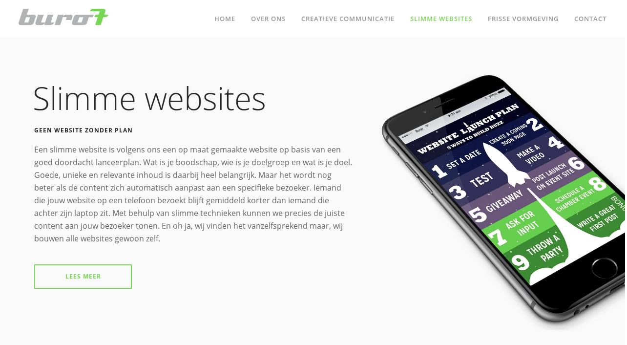

--- FILE ---
content_type: text/html; charset=UTF-8
request_url: https://www.buro7.nl/slimme-websites-helmond/
body_size: 14473
content:
<!DOCTYPE html><html lang="nl">

<head>

<!-- imgix -->
<meta property="ix:host" content="assets.imgix.net">
<meta property="ix:useHttps" content="true">

<!-- imgix i.c.m. lazysizes -->
<!--<meta property="ix:srcAttribute" content="data-src">
<meta property="ix:srcsetAttribute" content="data-srcset">
<meta property="ix:sizesAttribute" content="data-sizes">-->

<script type="application/ld+json">
{
  "@context": "http://schema.org",
  "@type": "Corporation",
  "name": "Buro 7",
  "url": "https://www.buro7.nl",
  "logo": "https://www.buro7.nl/Theme/Buro7/assets/img/logo-buro7-square.png",
  "contactPoint": {
    "@type": "ContactPoint",
    "telephone": "+31-492320175",
    "contactType": "customer service"
  },
  "sameAs": [
    "https://twitter.com/Buro7",
    "https://plus.google.com/+Buro7Helmond",
    "https://www.youtube.com/channel/UCWKKSiPbk4_Ei66xJ-HeZ3g",
    "https://www.linkedin.com/in/sanderjanssenburo7"
  ]
}
</script>
    <script type="text/javascript" src="https://www.buro7.nl/Theme/Buro7/assets/js/imgix.min.js"></script>

           	  	                                    <meta charset="UTF-8" />
    <title>Slimme Websites Helmond</title>
    <link rel="shortcut icon" href="https://www.buro7.nl/favicon.ico" />
    <meta name="viewport" content="width=device-width, initial-scale=1.0">
    <meta name="keywords" content="slimme websites, websites, website, webdesign Helmond" />
    <meta name="description" content="Buro 7 bouwt slimme websites op basis van een goed doordacht lanceerplan. Een maatwerk website met een focus op jouw doelgroep." />
    <meta name="generator" content="Buro7" />
    <link href="https://www.buro7.nl/Plugin/Application/assets/application.css?47" rel="stylesheet" type="text/css" />
    <link href="https://www.buro7.nl/Theme/Buro7/assets/css/bootstrap.min.css?47" rel="stylesheet" type="text/css" />
    <link href="https://www.buro7.nl/Theme/Buro7/assets/css/themify-icons.min.css?47" rel="stylesheet" type="text/css" />
    <link href="https://www.buro7.nl/Theme/Buro7/assets/css/flexslider.min.css?47" rel="stylesheet" type="text/css" />
    <link href="https://www.buro7.nl/Theme/Buro7/assets/css/lightbox.min.css?47" rel="stylesheet" type="text/css" />
    <link href="https://www.buro7.nl/Theme/Buro7/assets/css/animate.min.css?47" rel="stylesheet" type="text/css" />
    <link href="https://www.buro7.nl/Theme/Buro7/assets/css/theme-buro7-min.css?47" rel="stylesheet" type="text/css" />
    <link href="https://www.buro7.nl/Theme/Buro7/assets/css/custom.css?47" rel="stylesheet" type="text/css" />
    <link href="https://www.buro7.nl/Theme/Buro7/assets/css/floatbox_610/floatbox.min.css?47" rel="stylesheet" type="text/css" />
    <link href="https://www.buro7.nl/Theme/Buro7/assets/css/floatbox_610/custom.min.css?47" rel="stylesheet" type="text/css" />
    <link href="https://www.buro7.nl/Theme/Buro7/assets/css/component.min.css?47" rel="stylesheet" type="text/css" />
    <link href="https://www.buro7.nl/Theme/Buro7/assets/css/portfolio.min.css?47" rel="stylesheet" type="text/css" />

    <!-- mobile brower top bar -->
    <meta name="theme-color" content="#76d750" />

    <!-- load stylesheet when specific user (administrator) is logged in -->
    
    <!-- load stylesheet when specific user (user) is logged in -->
    


     <!-- Google tag (gtag.js) -->
         <script async src="https://www.googletagmanager.com/gtag/js?id=G-NBX9Z4B1E0"></script>
<script>
  window.dataLayer = window.dataLayer || [];
  function gtag(){dataLayer.push(arguments);}
  gtag('js', new Date());

  gtag('config', 'G-NBX9Z4B1E0');
   </script>

      <!-- image preload -->
     <!--<div style="background: url('https://www.buro7.nl/Theme/Buro7/assets/img/home/gieter-animated.webp') no-repeat;   visibility: hidden; position: absolute; "> </div> -->


</head>

 <body>


     <!-- Preloader -->
    <!--<div id="preloader">
        <div id="spinner"></div>
    </div>-->
    <!-- End Preloader-->

		<div class="nav-container" >

		    <nav>
		        <div class="nav-bar">
		            <div class="module left p0 wow flipInX">
		                <a href="/webdesign-reclamebureau-helmond">
		                    <img class="logo" id="mijnLogo" alt="logo Buro 7 Helmond" src="https://www.buro7.nl/Theme/Buro7/assets/img/logo-buro7.svg" style="width: 184px;">
		                </a>
		            </div>
		            <div class="module widget-handle mobile-toggle right visible-sm visible-xs">
		                <i class="ti-menu"></i>
		            </div>
		            <div class="module-group right">
		                <div class="module left p0">

                    <ul class="level1 menu">        <li>
            <a href="https://www.buro7.nl/webdesign-reclamebureau-helmond/" title="Webdesign Helmond | Buro 7 | Grafisch ontwerp | Reclamebureau" >
                Home            </a>
                    </li>        <li>
            <a href="https://www.buro7.nl/over-buro7-webdesign-reclamebureau-helmond/" title="Buro 7 Helmond | Wie zijn wij | Over Ons" >
                Over ons            </a>
                    </li>        <li>
            <a href="https://www.buro7.nl/reclamebureau-helmond/" title="Creatieve Communicatie | Reclamebureau Helmond" >
                Creatieve communicatie            </a>
                    </li>        <li class="active">
            <a href="https://www.buro7.nl/slimme-websites-helmond/" title="Slimme Websites Helmond" >
                Slimme websites            </a>
                    </li>        <li>
            <a href="https://www.buro7.nl/grafisch-ontwerp-helmond/" title="Grafisch ontwerp Helmond | Buro 7" >
                Frisse vormgeving            </a>
                    </li>        <li>
            <a href="https://www.buro7.nl/contact-webdesign-grafisch-reclame-helmond/" title="Contact | Buro 7 | Webdesign | Grafisch ontwerp | Reclamebureau | Helmond" >
                Contact            </a>
                    </li></ul>

                    <!-- bel direct -->
                    <ul class="visible-xs">
                    <li>
                    <a href="tel:0492320175">
                    <span class="glyphicon glyphicon-earphone" aria-hidden="true"></span> <b>BEL DIRECT</b>
                    </a>
                    </li>
                    </ul>
                    <!-- /bel direct -->   

		                </div>


		            </div>

		        </div>
		    </nav>

		</div>

		<div class="main-container">

<script>
	var buro7filter = 'websites';
</script>

        <section class="image-edge bg-secondary pt32 pb48">
            <div class="col-lg-5 col-lg-push-7 col-md-5 col-md-push-7 col-sm-5 col-sm-push-7 col-xs-12 p0">




                <picture>
                <source srcset="https://www.buro7.nl/Theme/Buro7/assets/img/slimme-websites/slimme-websites-smartphone-g-bg.webp" type="image/webp">
                <img alt="slimme websites lanceerplan" class="mb-xs-24" src="https://www.buro7.nl/Theme/Buro7/assets/img/slimme-websites/slimme-websites-smartphone-g-bg.png">
                </picture>
            </div>
            <div class="container">
                <div class="col-lg-7 col-md-7 col-sm-7 col-sm-pull-5 col-xs-12 v-align-transform">
                    <h1 class="large mb24 mb-xs-16">Slimme websites<br></h1>
                    <!--<h6 class="uppercase mb16">De website die jouw klant echt aanspreekt </h6> -->
                    <h6 class="uppercase mb16">Geen website zonder plan</h6>
                    <p class="mb40">
                    Een slimme website is volgens ons een op maat gemaakte website op basis van een goed doordacht lanceerplan. Wat is je boodschap, wie is je doelgroep en wat is je doel.

                    Goede, unieke en relevante inhoud is daarbij heel belangrijk. Maar het wordt nog beter als de content zich automatisch aanpast aan een specifieke bezoeker.
                    Iemand die jouw website op een telefoon bezoekt blijft gemiddeld korter dan iemand die achter zijn laptop zit. Met behulp van slimme technieken kunnen we precies de juiste content aan jouw bezoeker tonen.
                    En oh ja, wij vinden het vanzelfsprekend maar, wij bouwen alle websites gewoon zelf.
                    <!--<span class="visible-lg">Daarnaast spelen we in op je gedrag. Probeer deze pagina bijvoorbeeld maar eens te sluiten ;-)</span>       -->
                    </p>

                    <a class="btn-lg btn inner-link" href="#meer-nr1">Lees meer</a>

                </div>
            </div>

            <!-- more -->
            <!--<div class="align-bottom text-center visible-lg">
            <a href="#meer-nr1" class="inner-link"><i class="ti-angle-down icon pb32 fade-3-4"></i></a>
            </div>-->

        </section>


<a id="meer-nr1"></a>
<section class="image-edge pt48 pb48">
            <div class="col-lg-5 col-lg-pull-0 col-md-5 col-sm-5 col-xs-12 p0 wow fadeInLeft" data-wow-delay="0s">

            <!-- imgix -->
            <img  width="793" height="682"
             src="https://buro7.imgix.net/portfolio/preloader-image.gif?auto=format&q=95"
            ix-src="https://buro7.imgix.net/slimme-websites/webdesign-heatmap.png?auto=format&q=95"
            alt="webdesign heatmap"
            ix-sizes="auto"
            class="mb-xs-24 cast-shadow"
            loading="lazy"
            >
            <!-- /imgix -->


<!--                <img alt="webdesign heatmap" class="mb-xs-24 cast-shadow" src="https://www.buro7.nl/Theme/Buro7/assets/img/slimme-websites/webdesign-heatmap.png">
-->            </div>
            <div class="container">
                <div class="col-lg-7 col-lg-offset-1 col-md-7 col-md-offset-1 col-sm-7 col-sm-offset-0 col-xs-12 v-align-transform right">
                    <h1 class="large mb24 mb-xs-16">Geen&nbsp;fictie maar&nbsp;feiten</h1>
                    <h6 class="uppercase mb16">Heatmaps, visitor recordings en meer van dit moois</h6>
                    <p class="lead mb40">
                        Met behulp van de modernste technieken zorgen wij ervoor dat we niet in de valkuil der aannames vallen. We analyseren je huidige website of monitoren je vers gerealiseerde website. Zo zien we precies wat je bezoekers doen en finetunen de website zo dat deze precies doet wat hij moet doen, werken.
                    </p>

                    <a class="btn-lg btn inner-link" href="#meer-nr2">Lees meer</a>

                </div>
            </div>

        </section>

        <a id="meer-nr2"></a>
        <section class="image-edge bg-secondary pt32 pb0">
            <div class="col-lg-5 col-lg-push-7 col-md-5 col-md-push-7 col-sm-5 col-sm-push-7 col-xs-12 p0 wow fadeInRight" data-wow-delay="0s">

            <!-- imgix -->
            <img  width="793" height="846"
             src="https://buro7.imgix.net/portfolio/preloader-image.gif?auto=format&q=95"
            ix-src="https://buro7.imgix.net/slimme-websites/webdesign-snel-ipad.png?auto=format&q=95"
            alt="webdesign snelle websites"
            ix-sizes="auto"
            class="mb-xs-24 "
            loading="lazy"
            >
            <!-- /imgix -->


<!--                <img alt="webdesign snelle websites" class="mb-xs-24" src="https://www.buro7.nl/Theme/Buro7/assets/img/slimme-websites/webdesign-snel-ipad.png">
-->            </div>
            <div class="container">
                <div class="col-lg-7 col-md-7 col-sm-7 col-sm-pull-5 col-xs-12 v-align-transform">
                    <h1 class="large mb24 mb-xs-16">Supersnel<br></h1>
                    <h6 class="uppercase mb16">Voor je het weet is ie weg</h6>
                    <p class="mb40">
                    De meeste bezoekers van je website hebben maar weinig tijd. Sterker nog uit onderzoek blijkt dat jouw potenti&euml;le klant in de eerste 15 seconden besluit of hij/zij op je website zal blijven.
                    Erg jammer dus als je website eerst 10 seconden moet laden. Wij gebruiken de modernste en slimste technieken om de website zowel voor desktop als mobiel zo snel mogelijk te maken. Natuurlijk blijven we wel rekening houden met de juiste merk- en gebruikersbeleving.
                    Anders zouden al onze websites er zo uitzien ;-) <a href="http://tinyurl.com/zmvjkd2" target="_blank" title="Buro 7">www.buro7.nl</a>

                    </p>

                    <a class="btn-lg btn inner-link" href="#portfolio">Bekijk ons werk </a>

                </div>
            </div>


        </section>



<!-- portfolio -->
 <a id="portfolio"></a>

          <section class=" pt24 pb8  ">
                <div class="container">
                    <div class="row">
                        <div class="col-md-8 col-md-offset-2 col-sm-10 col-sm-offset-1 text-center">
                            <h1>Bekijk hier ons portfolio</h1>

                        </div>
                    </div>
                </div>

            </section>

<!-- Start portfolio selection -->
  <section id="recent-werk" class="pt0  pb16 " style="">
        <div class="container">

            <div class="row">

                <div class="portfolioFilter">
                <ul  style="margin: 0px;">
                  <li><a class="" href="#" data-filter=".communicatie">Creatieve communicatie</a></li>
                  <li><a class="current" href="#" data-filter=".websites">Slimme websites</a></li>
                  <li><a class="" href="#" data-filter=".grafisch">Frisse vormgeving</a></li>
                </ul>
                </div>

            </div>

        </div>

    </section>
    <!-- End portfolio selection -->

<style type="text/css">
img[ix-sizes="auto"] { display: block; width: 100%; }
</style>


<ul style="position: relative; overflow: hidden;  margin-left: -1px; margin-right: -4px; min-height: 480px;" class="portfolioContainer grid " id="container">

  <!-- ....................................................................................................................................... -->
  <!-- ....................................................................................................................................... -->
  <!-- ................................................................... COMMUNICATIE ...................................................... -->
  <!-- ....................................................................................................................................... -->
  <!-- ....................................................................................................................................... -->


        <!-- ................................................................... FAQ FESTIVAL 14 .......................................................... -->



        <li style="" class="communicatie col-xs-6 col-sm-4 col-md-3 col-lg-3">
          <div class="lightCon">
            <figure class="effect-sadie">

            <!-- imgix -->
            <img  width="500" height="500"
            src="https://buro7.imgix.net/portfolio/preloader-image.gif?auto=format&q=100"
            ix-src="https://buro7.imgix.net/portfolio/creatieve-communicatie/faq-festival-500-500.jpg?auto=format&q=100"
            alt="creatieve communicatie faq festival"
            ix-sizes="auto"
            loading="lazy"
            >
            <!-- /imgix -->

           <figcaption class="whiteImageAddShadow">
                <h2>Guerrilla marketing Faq Festival</h2>
                <p>Creatieve communicatie / Guerrilla marketing / Reclamebureau</p>

                    <a class="floatbox" rev="group:communicatie caption:#CaptionFaq2014" href="https://buro7.imgix.net/portfolio/creatieve-communicatie/faq14-big.jpg?auto=format&q=100"></a>
                    <a style="display: none" class="floatbox" rev="group:communicatie caption:#CaptionFaq2014" href="https://buro7.imgix.net/portfolio/creatieve-communicatie/faq14-big2.jpg?auto=format&q=100"></a>
                    <a style="display: none" class="floatbox" rev="group:communicatie caption:#CaptionFaq2014" href="https://buro7.imgix.net/portfolio/creatieve-communicatie/faq14-big3.jpg?auto=format&q=100"></a>
                    <a style="display: none" class="floatbox" rev="group:communicatie caption:#CaptionFaq2014" href="https://buro7.imgix.net/portfolio/creatieve-communicatie/faq14-big4.jpg?auto=format&q=100"></a>
                    <a style="display: none" class="floatbox" rev="group:communicatie caption:#CaptionFaq2014" href="https://buro7.imgix.net/portfolio/creatieve-communicatie/faq14-big5.jpg?auto=format&q=100"></a>
                    <div id="CaptionFaq2014" class="caption hidden-xs" style="display:none;">
                    <div>Opdrachtgever:</div>Faq Festival<br />
                    <div>Werkzaamheden:</div>Guerrilla marketing actie s' Hertogenbosch<br />
                    </div>

            </figcaption>
            </figure>
          </div>
        </li>

        <!-- ................................................................... HEINZ .......................................................... -->

        <li style="" class="communicatie col-xs-6 col-sm-4 col-md-3 col-lg-3">
          <div class="lightCon">
            <figure class="effect-sadie">

            <!-- imgix -->
            <img  width="500" height="500"
            src="https://buro7.imgix.net/portfolio/preloader-image.gif?auto=format&q=100"
            ix-src="https://buro7.imgix.net/portfolio/creatieve-communicatie/heinz-500-500-01.jpg?auto=format&q=100"
            alt="creatieve communicatie heinz"
            ix-sizes="auto"
            loading="lazy"
            >
            <!-- /imgix -->

              <figcaption class="whiteImageAddShadow">
                <h2>Heinz</h2>
                <p>Creatieve communicatie / Guerrilla marketing / Reclame</p>

                    <a class="floatbox" rev="group:communicatie caption:#CaptionHeinz" href="https://www.buro7.nl/Theme/Buro7/assets/img/portfolio/creatieve-communicatie/heinz-big.jpg"></a>
                    <a style="display: none" class="floatbox" rev="group:communicatie caption:#CaptionHeinz" href="https://www.buro7.nl/Theme/Buro7/assets/img/portfolio/creatieve-communicatie/heinz-big3.jpg"></a>
                    <a style="display: none" class="floatbox" rev="group:communicatie caption:#CaptionHeinz" href="https://www.buro7.nl/Theme/Buro7/assets/img/portfolio/creatieve-communicatie/heinz-big4.jpg"></a>
                    <a style="display: none" class="floatbox" rev="group:communicatie caption:#CaptionHeinz" href="https://www.buro7.nl/Theme/Buro7/assets/img/portfolio/creatieve-communicatie/heinz-big2.jpg"></a>
                    <div id="CaptionHeinz" class="caption hidden-xs" style="display:none;">
                    <div>Opdrachtgever:</div>Heinz<br />
                    <div>Werkzaamheden:</div>Guerrilla marketing actie Heinz<br />
                    </div>

            </figcaption>
            </figure>
          </div>
        </li>

        <!-- ................................................................... 777 EURO .......................................................... -->

        <li style="" class="communicatie col-xs-6 col-sm-4 col-md-3 col-lg-3">
          <div class="lightCon">
            <figure class="effect-sadie">

            <!-- imgix -->
            <img  width="500" height="500"
            src="https://buro7.imgix.net/portfolio/preloader-image.gif?auto=format&q=100"
            ix-src="https://buro7.imgix.net/portfolio/creatieve-communicatie/777-500-500.jpg?auto=format&q=100"
            alt="creatieve communicatie 777 euro brandevoort"
            ix-sizes="auto"
            loading="lazy"
            >
            <!-- /imgix -->

              <figcaption class="whiteImageAddShadow">
                <h2>777 Euro in Brandevoort</h2>
                <p>Creatieve communicatie / Guerrilla marketing / Reclame</p>

                    <a class="floatbox" rev="group:communicatie caption:#Caption777" href="https://www.buro7.nl/Theme/Buro7/assets/img/portfolio/creatieve-communicatie/777-big2.jpg"></a>
                    <a style="display: none" class="floatbox" rev="group:communicatie caption:#Caption777" href="https://www.buro7.nl/Theme/Buro7/assets/img/portfolio/creatieve-communicatie/777-big.jpg"></a>
                    <a style="display: none" class="floatbox" rev="group:communicatie caption:#Caption777" href="https://www.buro7.nl/Theme/Buro7/assets/img/portfolio/creatieve-communicatie/777-big3.jpg"></a>
                    <div id="Caption777" class="caption hidden-xs" style="display:none;">
                    <div>Opdrachtgever:</div>Buro 7<br />
                    <div>Werkzaamheden:</div>Guerrilla marketing actie Brandevoort<br />
                    </div>

            </figcaption>
            </figure>
          </div>
        </li>

        <!-- ................................................................... FAQ FESTIVAL 15 .......................................................... -->

        <li style="" class="communicatie col-xs-6 col-sm-4 col-md-3 col-lg-3">
          <div class="lightCon">
            <figure class="effect-sadie">

            <!-- imgix -->
            <img  width="500" height="500"
            src="https://buro7.imgix.net/portfolio/preloader-image.gif?auto=format&q=100"
            ix-src="https://buro7.imgix.net/portfolio/creatieve-communicatie/faq15-500-500.jpg?auto=format&q=100"
            alt="creatieve communicatie faq festival"
            ix-sizes="auto"
            loading="lazy"
            >
            <!-- /imgix -->


              <figcaption class="whiteImageAddShadow">
                <h2>Guerrilla marketing Faq Festival</h2>
                <p>Creatieve communicatie / Guerrilla marketing / Reclame</p>

                    <a class="floatbox" rev="group:communicatie caption:#Captionfaq15" href="https://www.buro7.nl/Theme/Buro7/assets/img/portfolio/creatieve-communicatie/faq15-big1.jpg"></a>
                    <a style="display: none" class="floatbox" rev="group:communicatie caption:#Captionfaq15" href="https://www.buro7.nl/Theme/Buro7/assets/img/portfolio/creatieve-communicatie/faq15-big.jpg"></a>
                    <a style="display: none" class="floatbox" rev="group:communicatie caption:#Captionfaq15" href="https://www.buro7.nl/Theme/Buro7/assets/img/portfolio/creatieve-communicatie/faq15-big2.jpg"></a>
                    <a style="display: none" class="floatbox" rev="group:communicatie caption:#Captionfaq15" href="https://www.buro7.nl/Theme/Buro7/assets/img/portfolio/creatieve-communicatie/faq15-big3.jpg"></a>
                    <a style="display: none" class="floatbox" rev="group:communicatie caption:#Captionfaq15" href="https://www.buro7.nl/Theme/Buro7/assets/img/portfolio/creatieve-communicatie/faq15-big4.jpg"></a>
                    <a style="display: none" class="floatbox" rev="group:communicatie caption:#Captionfaq15" href="https://www.buro7.nl/Theme/Buro7/assets/img/portfolio/creatieve-communicatie/faq15-big5.jpg"></a>
                    <div id="Captionfaq15" class="caption hidden-xs" style="display:none;">
                    <div>Opdrachtgever:</div>Faq Festival (De Toonzaal)<br />
                    <div>Werkzaamheden:</div>Guerrilla marketing actie Faq Festival gaat viral<br />
                    </div>

            </figcaption>
            </figure>
          </div>
        </li>

        <!-- ................................................................... PENNENACTIE  .......................................................... -->

        <li style="" class="communicatie col-xs-6 col-sm-4 col-md-3 col-lg-3">
          <div class="lightCon">
            <figure class="effect-sadie">

            <!-- imgix -->
            <img  width="500" height="500"
            src="https://buro7.imgix.net/portfolio/preloader-image.gif?auto=format&q=100"
            ix-src="https://buro7.imgix.net/portfolio/creatieve-communicatie/pennen-actie-500-500.jpg?auto=format&q=100"
            alt="creatieve communicatie buro7 pennen actie"
            ix-sizes="auto"
            loading="lazy"
            >
            <!-- /imgix -->


              <figcaption class="whiteImageAddShadow">
                <h2>Pennenactie</h2>
                <p>Creatieve communicatie / Guerrilla marketing / Reclame</p>

                    <a class="floatbox" rev="group:communicatie caption:#CaptionPennenactie" href="https://www.buro7.nl/Theme/Buro7/assets/img/portfolio/creatieve-communicatie/pennen-actie-big1.jpg"></a>
                    <a style="display: none" class="floatbox" rev="group:communicatie caption:#CaptionPennenactie" href="https://www.buro7.nl/Theme/Buro7/assets/img/portfolio/creatieve-communicatie/pennen-actie-big.jpg"></a>
                    <a style="display: none" class="floatbox" rev="group:communicatie caption:#CaptionPennenactie" href="https://www.buro7.nl/Theme/Buro7/assets/img/portfolio/creatieve-communicatie/pennen-actie-big2.jpg"></a>
                    <a style="display: none" class="floatbox" rev="group:communicatie caption:#CaptionPennenactie" href="https://www.buro7.nl/Theme/Buro7/assets/img/portfolio/creatieve-communicatie/pennen-actie-big4.jpg"></a>
                    <a style="display: none" class="floatbox" rev="group:communicatie caption:#CaptionPennenactie" href="https://www.buro7.nl/Theme/Buro7/assets/img/portfolio/creatieve-communicatie/pennen-actie-big3.jpg"></a>
                    <div id="CaptionPennenactie" class="caption hidden-xs" style="display:none;">
                    <div>Opdrachtgever:</div>Buro 7<br />
                    <div>Werkzaamheden:</div>Guerrilla actie: Hoe ver reizen pennen?<br />
                    </div>

            </figcaption>
            </figure>
          </div>
        </li>


        <!-- ................................................................... WHATSAPP  .......................................................... -->

        <li style="" class="communicatie col-xs-6 col-sm-4 col-md-3 col-lg-3">
          <div class="lightCon">
            <figure class="effect-sadie">

            <!-- imgix -->
            <img  width="500" height="500"
            src="https://buro7.imgix.net/portfolio/preloader-image.gif?auto=format&q=100"
            ix-src="https://buro7.imgix.net/portfolio/creatieve-communicatie/whatsapp-500-500.jpg?auto=format&q=100"
            alt="creatieve communicatie whatsapp actie"
            ix-sizes="auto"
            loading="lazy"
            >
            <!-- /imgix -->


              <figcaption class="whiteImageAddShadow">
                <h2>Whatsapp actie</h2>
                <p>Creatieve communicatie / Guerrilla marketing / Reclame</p>

                    <a class="floatbox" rev="group:communicatie caption:#CaptionWhatsapp" href="https://www.buro7.nl/Theme/Buro7/assets/img/portfolio/creatieve-communicatie/whatsapp-big.jpg"></a>
                    <div id="CaptionWhatsapp" class="caption hidden-xs" style="display:none;">
                    <div>Opdrachtgever:</div>Businessclub Brandevoort<br />
                    <div>Werkzaamheden:</div>Realisatie opvallende Whatsapp actie<br />
                    </div>

            </figcaption>
            </figure>
          </div>
        </li>

 <!-- ................................................................... JIJWIJ (Communicatie!) .......................................................... -->

        <li style="" class="communicatie col-xs-6 col-sm-4 col-md-3 col-lg-3">
          <div class="lightCon">
            <figure class="effect-sadie">

            <!-- imgix -->
            <img  width="500" height="500"
            src="https://buro7.imgix.net/portfolio/preloader-image.gif?auto=format&q=100"
            ix-src="https://buro7.imgix.net/portfolio/creatieve-communicatie/jijwij-communicatie-500-500.jpg?auto=format&q=100"
            alt="grafisch ontwerp jijwij elkerliek"
            ix-sizes="auto"
            loading="lazy"
            >
            <!-- /imgix -->

              <figcaption class="whiteImageAddShadow">
                <h2>JIJWIJ</h2>
                <p>Creatieve communicatie / Guerrilla marketing / Reclame</p>

                <a class="floatbox" rev="group:communicatie caption:#CaptionJijWij" href="https://www.buro7.nl/Theme/Buro7/assets/img/portfolio/creatieve-communicatie/jijwij-communicatie-big.jpg"></a>
                <a style="display: none" class="floatbox" rev="group:communicatie caption:#CaptionJijWij" href="https://www.buro7.nl/Theme/Buro7/assets/img/portfolio/grafisch/jijwij-big2.jpg"></a>
                <a style="display: none" class="floatbox" rev="group:communicatie caption:#CaptionJijWij" href="https://www.buro7.nl/Theme/Buro7/assets/img/portfolio/grafisch/jijwij-big3.jpg"></a>
                <a style="display: none" class="floatbox" rev="group:communicatie caption:#CaptionJijWij" href="https://www.buro7.nl/Theme/Buro7/assets/img/portfolio/grafisch/jijwij-big4.jpg"></a>
                <a style="display: none" class="floatbox" rev="group:communicatie caption:#CaptionJijWij" href="https://www.buro7.nl/Theme/Buro7/assets/img/portfolio/grafisch/jijwij-big5.jpg"></a>
                <a style="display: none" class="floatbox" rev="group:communicatie caption:#CaptionJijWij" href="https://www.buro7.nl/Theme/Buro7/assets/img/portfolio/grafisch/jijwij-big6.jpg"></a>

                <div id="CaptionJijWij" class="caption hidden-xs" style="display:none;">
                <div>Opdrachtgever:</div>Elkerliek ziekenhuis<br />
                <div>Werkzaamheden:</div>Realisatie logo en identiteit geboortecentrum, inclusief naamgeving en pay-off<br />
                </div>
            </figcaption>
            </figure>
          </div>
        </li>

        <!-- ................................................................... JASPERS (Communicatie!).......................................................... -->

        <li style="" class="communicatie col-xs-6 col-sm-4 col-md-3 col-lg-3">
          <div class="lightCon">
            <figure class="effect-sadie">

            <!-- imgix -->
            <img  width="500" height="500"
            src="https://buro7.imgix.net/portfolio/preloader-image.gif?auto=format&q=100"
            ix-src="https://buro7.imgix.net/portfolio/creatieve-communicatie/jaspers-500-500.jpg?auto=format&q=100"
            alt="grafisch ontwerp jaspers"
            ix-sizes="auto"
            loading="lazy"
            >
            <!-- /imgix -->


              <figcaption class="whiteImageAddShadow">
                <h2>Jaspers</h2>
                <p>Creatieve communicatie / Guerrilla marketing / Reclame</p>

                <a class="floatbox" rev="group:communicatie caption:#CaptionJaspers" href="https://www.buro7.nl/Theme/Buro7/assets/img/portfolio/grafisch/jaspers-big7.jpg"></a>
                <a style="display: none" class="floatbox" rev="group:communicatie caption:#CaptionJaspers" href="https://www.buro7.nl/Theme/Buro7/assets/img/portfolio/grafisch/jaspers-big8.jpg"></a>
                <a style="display: none" class="floatbox" rev="group:communicatie caption:#CaptionJaspers" href="https://www.buro7.nl/Theme/Buro7/assets/img/portfolio/grafisch/jaspers-big9.jpg"></a>
                <a style="display: none" class="floatbox" rev="group:communicatie caption:#CaptionJaspers" href="https://www.buro7.nl/Theme/Buro7/assets/img/portfolio/grafisch/jaspers-big10.jpg"></a>
                <a style="display: none" class="floatbox" rev="group:communicatie caption:#CaptionJaspers" href="https://www.buro7.nl/Theme/Buro7/assets/img/portfolio/grafisch/jaspers-big11.jpg"></a>
                <div id="CaptionJaspers" class="caption hidden-xs" style="display:none;">
                <div>Opdrachtgever:</div>Commilfo<br />
                <div>Werkzaamheden:</div>Complete restyling Jaspers exclusieve herenmode<br />
                </div>

            </figcaption>
            </figure>
          </div>
        </li>
  <!-- ....................................................................................................................................... -->
  <!-- ....................................................................................................................................... -->
  <!-- ................................................................... WEBSITES .......................................................... -->
  <!-- ....................................................................................................................................... -->
  <!-- ....................................................................................................................................... -->


               <!-- ................................................................... seems .......................................................... -->

        <li class="websites col-xs-6 col-sm-4 col-md-3 col-lg-3">
          <div class="lightCon">

            <figure class="effect-sadie">

            <!-- imgix -->
            <img  width="500" height="500"
            src="https://buro7.imgix.net/portfolio/preloader-image.gif?auto=format&q=100"
            ix-src="https://buro7.imgix.net/portfolio/webdesign/seems-1000-1000.jpg?auto=format&q=100"
            alt="webdesign seems"
            ix-sizes="auto"
            loading="lazy"
            >
            <!-- /imgix -->


<!--            <img class="lazyload" src="https://www.buro7.nl/Theme/Buro7/assets/img/portfolio/webdesign/vrienden-kleuren-je-leven-500-500.jpg"   alt="webdesign Vrienden kleuren je leven">
-->              <figcaption class="whiteImageAddShadow">
                <h2>Seems Lijsten</h2>
                <p>Ontwerp / Realisatie</p>
                    <a class="floatbox" rev="group:websites caption:#CaptionSeems" href="https://buro7.imgix.net/portfolio/webdesign/seems-big.jpg?auto=format&q=100&fit=crop&h=650&max-w=1280" title="Seems Lijsten">Bekijken</a>
                    <div id="CaptionSeems" class="caption hidden-xs" style="display:none;">
                    <a href="https://www.seemslijsten.nl/" target="_blank" class="btn btn-main bezoekSiteBut">Bekijk website</a>
                    <div>Opdrachtgever:</div>Seems Lijsten<br />
                    <div>Werkzaamheden:</div>Ontwerp en Realisatie<br />
                    </div>
              </figcaption>
            </figure>
          </div>
        </li>

             <!-- ................................................................... kappersabonnement .......................................................... -->

        <li class="websites col-xs-6 col-sm-4 col-md-3 col-lg-3">
          <div class="lightCon">

            <figure class="effect-sadie">

            <!-- imgix -->
            <img  width="500" height="500"
            src="https://buro7.imgix.net/portfolio/preloader-image.gif?auto=format&q=100"
            ix-src="https://buro7.imgix.net/portfolio/webdesign/kappersabonnement-1000-1000.jpg?auto=format&q=100"
            alt="webdesign kappersabonnement"
            ix-sizes="auto"
            loading="lazy"
            >
            <!-- /imgix -->


<!--            <img class="lazyload" src="https://www.buro7.nl/Theme/Buro7/assets/img/portfolio/webdesign/vrienden-kleuren-je-leven-500-500.jpg"   alt="webdesign Vrienden kleuren je leven">
-->              <figcaption class="whiteImageAddShadow">
                <h2>Kappersabonnement</h2>
                <p>Ontwerp / Realisatie</p>
                    <a class="floatbox" rev="group:websites caption:#CaptionKappersabonnement" href="https://buro7.imgix.net/portfolio/webdesign/kappersabonnement-big.jpg?auto=format&q=100&fit=crop&h=650&max-w=1280" title="kappersabonnement">Bekijken</a>
                    <div id="CaptionKappersabonnement" class="caption hidden-xs" style="display:none;">
                    <a href="https://www.kappersabonnement.nl/" target="_blank" class="btn btn-main bezoekSiteBut">Bekijk website</a>
                    <div>Opdrachtgever:</div>Kappersabonnement<br />
                    <div>Werkzaamheden:</div>Ontwerp en Realisatie<br />
                    </div>
              </figcaption>
            </figure>
          </div>
        </li>


            <!-- ................................................................... q-design .......................................................... -->

        <li class="websites col-xs-6 col-sm-4 col-md-3 col-lg-3">
          <div class="lightCon">

            <figure class="effect-sadie">

            <!-- imgix -->
            <img  width="500" height="500"
            src="https://buro7.imgix.net/portfolio/preloader-image.gif?auto=format&q=100"
            ix-src="https://buro7.imgix.net/portfolio/webdesign/q-design-1000-1000.jpg?auto=format&q=100"
            alt="webdesign q-design"
            ix-sizes="auto"
            loading="lazy"
            >
            <!-- /imgix -->


<!--            <img class="lazyload" src="https://www.buro7.nl/Theme/Buro7/assets/img/portfolio/webdesign/vrienden-kleuren-je-leven-500-500.jpg"   alt="webdesign Vrienden kleuren je leven">
-->              <figcaption class="whiteImageAddShadow">
                <h2>q-design</h2>
                <p>Ontwerp / Realisatie</p>
                    <a class="floatbox" rev="group:websites caption:#CaptionQdesign" href="https://buro7.imgix.net/portfolio/webdesign/q-design-big.jpg?auto=format&q=100&fit=crop&h=650&max-w=1280" title="q-design">Bekijken</a>
                    <div id="CaptionQdesign" class="caption hidden-xs" style="display:none;">
                    <a href="https://www.q-design.nl/" target="_blank" class="btn btn-main bezoekSiteBut">Bekijk website</a>
                    <div>Opdrachtgever:</div>q-design<br />
                    <div>Werkzaamheden:</div>Ontwerp en Realisatie<br />
                    </div>
              </figcaption>
            </figure>
          </div>
        </li>


          <!-- ................................................................... Lapgonda .......................................................... -->

        <li class="websites col-xs-6 col-sm-4 col-md-3 col-lg-3">
          <div class="lightCon">

            <figure class="effect-sadie">

            <!-- imgix -->
            <img  width="500" height="500"
            src="https://buro7.imgix.net/portfolio/preloader-image.gif?auto=format&q=100"
            ix-src="https://buro7.imgix.net/portfolio/webdesign/lapagonda-1000-1000.jpg?auto=format&q=100"
            alt="webdesign La Pagonda Houtbouw"
            ix-sizes="auto"
            loading="lazy"
            >
            <!-- /imgix -->


<!--            <img class="lazyload" src="https://www.buro7.nl/Theme/Buro7/assets/img/portfolio/webdesign/vrienden-kleuren-je-leven-500-500.jpg"   alt="webdesign Vrienden kleuren je leven">
-->              <figcaption class="whiteImageAddShadow">
                <h2>La Pagonda Houtbouw</h2>
                <p>Ontwerp / Realisatie</p>
                    <a class="floatbox" rev="group:websites caption:#CaptionLapagonda" href="https://buro7.imgix.net/portfolio/webdesign/lapagonda-big.jpg?auto=format&q=100&fit=crop&h=650&max-w=1280" title="La Pagonda Houtbouw">Bekijken</a>
                    <div id="CaptionLapagonda" class="caption hidden-xs" style="display:none;">
                    <a href="https://www.lapagondahoutbouw.nl/" target="_blank" class="btn btn-main bezoekSiteBut">Bekijk website</a>
                    <div>Opdrachtgever:</div>La Pagonda Houtbouw<br />
                    <div>Werkzaamheden:</div>Ontwerp en Realisatie<br />
                    </div>
              </figcaption>
            </figure>
          </div>
        </li>


          <!-- ................................................................... Mekander  .......................................................... -->

        <li class="websites col-xs-6 col-sm-4 col-md-3 col-lg-3">
          <div class="lightCon">

            <figure class="effect-sadie">

            <!-- imgix -->
            <img  width="500" height="500"
            src="https://buro7.imgix.net/portfolio/preloader-image.gif?auto=format&q=100"
            ix-src="https://buro7.imgix.net/portfolio/webdesign/mekander-1000-1000.jpg?auto=format&q=100"
            alt="webdesign Mekander"
            ix-sizes="auto"
            loading="lazy"
            >
            <!-- /imgix -->


<!--            <img class="lazyload" src="https://www.buro7.nl/Theme/Buro7/assets/img/portfolio/webdesign/vrienden-kleuren-je-leven-500-500.jpg"   alt="webdesign Vrienden kleuren je leven">
-->              <figcaption class="whiteImageAddShadow">
                <h2>Mekander</h2>
                <p>Ontwerp / Realisatie</p>
                    <a class="floatbox" rev="group:websites caption:#CaptionMekander" href="https://buro7.imgix.net/portfolio/webdesign/mekander-big.jpg?auto=format&q=100&fit=crop&h=650&max-w=1280" title="Mekander">Bekijken</a>
                    <div id="CaptionMekander" class="caption hidden-xs" style="display:none;">
                    <a href="https://www.zorgvoormekander.nl/" target="_blank" class="btn btn-main bezoekSiteBut">Bekijk website</a>
                    <div>Opdrachtgever:</div>Mekander<br />
                    <div>Werkzaamheden:</div>Ontwerp en Realisatie<br />
                    </div>
              </figcaption>
            </figure>
          </div>
        </li>

         <!-- ................................................................... Strandpark  .......................................................... -->

        <li class="websites col-xs-6 col-sm-4 col-md-3 col-lg-3">
          <div class="lightCon">

            <figure class="effect-sadie">

            <!-- imgix -->
            <img  width="500" height="500"
            src="https://buro7.imgix.net/portfolio/preloader-image.gif?auto=format&q=100"
            ix-src="https://buro7.imgix.net/portfolio/webdesign/strandpark-800-800.jpg?auto=format&q=100"
            alt="webdesign Sonja's Accumulating Projects"
            ix-sizes="auto"
            loading="lazy"
            >
            <!-- /imgix -->


<!--            <img class="lazyload" src="https://www.buro7.nl/Theme/Buro7/assets/img/portfolio/webdesign/vrienden-kleuren-je-leven-500-500.jpg"   alt="webdesign Vrienden kleuren je leven">
-->              <figcaption class="whiteImageAddShadow">
                <h2>Strandpark Scheldeveste</h2>
                <p>Ontwerp / Realisatie</p>
                    <a class="floatbox" rev="group:websites caption:#CaptionStrandpark" href="https://buro7.imgix.net/portfolio/webdesign/strandpark-big.jpg?auto=format&q=100&fit=crop&h=650&max-w=1280" title="Strandpark Scheldeveste">Bekijken</a>
                    <div id="CaptionStrandpark" class="caption hidden-xs" style="display:none;">
                    <a href="https://www.strandparkscheldeveste.nl/" target="_blank" class="btn btn-main bezoekSiteBut">Bekijk website</a>
                    <div>Opdrachtgever:</div>VVE Strandpark Scheldeveste<br />
                    <div>Werkzaamheden:</div>Ontwerp en Realisatie<br />
                    </div>
              </figcaption>
            </figure>
          </div>
        </li>


         <!-- ................................................................... Sonja  .......................................................... -->

        <li class="websites col-xs-6 col-sm-4 col-md-3 col-lg-3">
          <div class="lightCon">

            <figure class="effect-sadie">

            <!-- imgix -->
            <img  width="500" height="500"
            src="https://buro7.imgix.net/portfolio/preloader-image.gif?auto=format&q=100"
            ix-src="https://buro7.imgix.net/portfolio/webdesign/sonja-800-800.jpg?auto=format&q=100"
            alt="webdesign Sonja's Accumulating Projects"
            ix-sizes="auto"
            loading="lazy"
            >
            <!-- /imgix -->


<!--            <img class="lazyload" src="https://www.buro7.nl/Theme/Buro7/assets/img/portfolio/webdesign/vrienden-kleuren-je-leven-500-500.jpg"   alt="webdesign Vrienden kleuren je leven">
-->              <figcaption class="whiteImageAddShadow">
                <h2>Sonja's Accumulating Projects</h2>
                <p>Ontwerp / Realisatie</p>
                    <a class="floatbox" rev="group:websites caption:#CaptionSonja" href="https://buro7.imgix.net/portfolio/webdesign/sonja-big.jpg?auto=format&q=100&fit=crop&h=650&max-w=1280" title="Sonja's Accumulating Projects">Bekijken</a>
                    <div id="CaptionSonja" class="caption hidden-xs" style="display:none;">
                    <a href="https://www.accumulatingprojects.com/" target="_blank" class="btn btn-main bezoekSiteBut">Bekijk website</a>
                    <div>Opdrachtgever:</div>Sonja's Accumulating Projects<br />
                    <div>Werkzaamheden:</div>Ontwerp en Realisatie<br />
                    </div>
              </figcaption>
            </figure>
          </div>
        </li>


        <!-- ................................................................... Retera de Natris  .......................................................... -->

        <li class="websites col-xs-6 col-sm-4 col-md-3 col-lg-3">
          <div class="lightCon">

            <figure class="effect-sadie">

            <!-- imgix -->
            <img  width="500" height="500"
            src="https://buro7.imgix.net/portfolio/preloader-image.gif?auto=format&q=100"
            ix-src="https://buro7.imgix.net/portfolio/webdesign/retera-800-800.jpg?auto=format&q=100"
            alt="webdesign Retera de Natris"
            ix-sizes="auto"
            loading="lazy"
            >
            <!-- /imgix -->


<!--            <img class="lazyload" src="https://www.buro7.nl/Theme/Buro7/assets/img/portfolio/webdesign/vrienden-kleuren-je-leven-500-500.jpg"   alt="webdesign Vrienden kleuren je leven">
-->              <figcaption class="whiteImageAddShadow">
                <h2>Retera De Natris</h2>
                <p>Ontwerp / Realisatie</p>
                    <a class="floatbox" rev="group:websites caption:#CaptionReteraDeNatris" href="https://buro7.imgix.net/portfolio/webdesign/retera-big.jpg?auto=format&q=100&fit=crop&h=650&max-w=1280" title="Retera De Natris">Bekijken</a>
                    <div id="CaptionReteraDeNatris" class="caption hidden-xs" style="display:none;">
                    <a href="https://www.rdn-accountants.nl/" target="_blank" class="btn btn-main bezoekSiteBut">Bekijk website</a>
                    <div>Opdrachtgever:</div>Retera De Natris<br />
                    <div>Werkzaamheden:</div>Ontwerp en Realisatie<br />
                    </div>
              </figcaption>
            </figure>
          </div>
        </li>

      <!-- ................................................................... VRIENDEN KLEUREN JE LEVEN  .......................................................... -->


        <li class="websites col-xs-6 col-sm-4 col-md-3 col-lg-3">
          <div class="lightCon">

            <figure class="effect-sadie">

            <!-- imgix -->
            <img  width="500" height="500"
            src="https://buro7.imgix.net/portfolio/preloader-image.gif?auto=format&q=100"
            ix-src="https://buro7.imgix.net/portfolio/webdesign/vrienden-kleuren-je-leven-800-800.jpg?auto=format&q=100"
            alt="webdesign Vrienden kleuren je leven"
            ix-sizes="auto"
            loading="lazy"
            >
            <!-- /imgix -->


<!--            <img class="lazyload" src="https://www.buro7.nl/Theme/Buro7/assets/img/portfolio/webdesign/vrienden-kleuren-je-leven-500-500.jpg"   alt="webdesign Vrienden kleuren je leven">
-->              <figcaption class="whiteImageAddShadow">
                <h2>Vrienden Kleuren Je Leven</h2>
                <p>Ontwerp / Realisatie</p>
                    <a class="floatbox" rev="group:websites caption:#CaptionVriendenKleuren" href="https://www.buro7.nl/Theme/Buro7/assets/img/portfolio/webdesign/vrienden-kleuren-je-leven-big.jpg" title="Vrienden kleuren je leven">Bekijken</a>
                    <div id="CaptionVriendenKleuren" class="caption hidden-xs" style="display:none;">
                    <a href="https://www.vriendenkleurenjeleven.nl/" target="_blank" class="btn btn-main bezoekSiteBut">Bekijk website</a>
                    <div>Opdrachtgever:</div>De Zorgboog<br />
                    <div>Werkzaamheden:</div>Ontwerp en Realisatie<br />
                    </div>
              </figcaption>
            </figure>
          </div>
        </li>

      <!-- ................................................................... HELMOND CENTRUM  .......................................................... -->

        <li class="websites col-xs-6 col-sm-4 col-md-3 col-lg-3">
          <div class="lightCon">
            <figure class="effect-sadie">

            <!-- imgix -->
            <img  width="500" height="500"
            src="https://buro7.imgix.net/portfolio/preloader-image.gif?auto=format&q=100"
            ix-src="https://buro7.imgix.net/portfolio/webdesign/helmond-centrum-500-500.jpg?auto=format&q=100"
            alt="webdesign helmond centrum"
            ix-sizes="auto"
            loading="lazy"
            >
            <!-- /imgix -->

<!--            <img class="lazyload" src="https://www.buro7.nl/Theme/Buro7/assets/img/portfolio/webdesign/helmond-centrum-500-500.jpg"   alt="webdesign helmond centrum">
-->              <figcaption class="whiteImageAddShadow">
                <h2>Helmond Centrum</h2>
                <p>Ontwerp / Realisatie</p>
                    <a class="floatbox" rev="group:websites caption:#CaptionHelmondCentrum" href="https://www.buro7.nl/Theme/Buro7/assets/img/portfolio/webdesign/helmond-centrum-big.jpg" title="Helmond Centrum">Bekijken</a>
                    <div id="CaptionHelmondCentrum" class="caption hidden-xs" style="display:none;">
                    <a href="http://www.helmondcentrum.nl" target="_blank" class="btn btn-main bezoekSiteBut">Bekijk website</a>
                    <div>Opdrachtgever:</div>Gemeente Helmond<br />
                    <div>Werkzaamheden:</div>Ontwerp en Realisatie<br />
                    </div>
              </figcaption>
            </figure>
          </div>
        </li>


      <!-- ................................................................... LANDDRIFT  .......................................................... -->

        <li class="websites col-xs-6 col-sm-4 col-md-3 col-lg-3">
          <div class="lightCon">
            <figure class="effect-sadie">

            <!-- imgix -->
            <img  width="500" height="500"
            src="https://buro7.imgix.net/portfolio/preloader-image.gif?auto=format&q=100"
            ix-src="https://buro7.imgix.net/portfolio/webdesign/landdrift-500-500.jpg?auto=format&q=100"
            alt="webdesign landdrift"
            ix-sizes="auto"
            loading="lazy"
            >
            <!-- /imgix -->

<!--            <img class="lazyload" src="https://www.buro7.nl/Theme/Buro7/assets/img/portfolio/webdesign/landdrift-500-500.jpg"   alt="webdesign landdrift">
-->              <figcaption class="whiteImageAddShadow">
                <h2>Landdrift</h2>
                <p>Ontwerp / Realisatie</p>
                    <a class="floatbox" rev="group:websites caption:#CaptionLanddrift" href="https://www.buro7.nl/Theme/Buro7/assets/img/portfolio/webdesign/landdrift-big.jpg" title="Landdrift">Bekijken</a>
                    <div id="CaptionLanddrift" class="caption hidden-xs" style="display:none;">
                    <a href="http://www.landdrift.nl" target="_blank" class="btn btn-main bezoekSiteBut">Bekijk website</a>
                    <div>Opdrachtgever:</div>Landdrift<br />
                    <div>Werkzaamheden:</div>Ontwerp en Realisatie<br />
                    </div>
              </figcaption>
            </figure>
          </div>
        </li>
       <!-- ................................................................... Proxpose  .......................................................... -->

        <li class="websites col-xs-6 col-sm-4 col-md-3 col-lg-3">
          <div class="lightCon">
            <figure class="effect-sadie">

            <!-- imgix -->
            <img  width="500" height="500"
            src="https://buro7.imgix.net/portfolio/preloader-image.gif?auto=format&q=100"
            ix-src="https://buro7.imgix.net/portfolio/webdesign/proxpose-500-500.jpg?auto=format&q=100"
            alt="webdesign Proxpose"
            ix-sizes="auto"
            loading="lazy"
            >
            <!-- /imgix -->


<!--            <img class="lazyload" src="https://www.buro7.nl/Theme/Buro7/assets/img/portfolio/webdesign/proxpose-500-500.jpg"   alt="webdesign Proxpose">
-->              <figcaption class="whiteImageAddShadow">
                <h2>ProXPOSE</h2>
                <p>Ontwerp / Realisatie</p>
                    <a class="floatbox" rev="group:websites caption:#CaptionProxpose" href="https://www.buro7.nl/Theme/Buro7/assets/img/portfolio/webdesign/proxpose-big.jpg" title="Proxpose">Bekijken</a>
                    <div id="CaptionProxpose" class="caption hidden-xs" style="display:none;">
                    <a href="https://www.proxpose.nl/" target="_blank" class="btn btn-main bezoekSiteBut">Bekijk website</a>
                    <div>Opdrachtgever:</div>ProXPOSE<br />
                    <div>Werkzaamheden:</div>Ontwerp en Realisatie<br />
                    </div>
              </figcaption>
            </figure>
          </div>
        </li>


       <!-- ................................................................... Mijn Salon  .......................................................... -->

        <li class="websites col-xs-6 col-sm-4 col-md-3 col-lg-3">
          <div class="lightCon">
            <figure class="effect-sadie">

            <!-- imgix -->
            <img  width="500" height="500"
            src="https://buro7.imgix.net/portfolio/preloader-image.gif?auto=format&q=100"
            ix-src="https://buro7.imgix.net/portfolio/webdesign/mijnsalon-500-500.jpg?auto=format&q=100"
            alt="webdesign Proxpose"
            ix-sizes="auto"
            loading="lazy"
            >
            <!-- /imgix -->

<!--            <img class="lazyload" src="https://www.buro7.nl/Theme/Buro7/assets/img/portfolio/webdesign/mijnsalon-500-500.jpg"   alt="webdesign Mijnsalon">
-->              <figcaption class="whiteImageAddShadow">
                <h2>Mijn Salon</h2>
                <p>Ontwerp / Realisatie</p>
                    <a class="floatbox" rev="group:websites caption:#CaptionMijnSalon" href="https://www.buro7.nl/Theme/Buro7/assets/img/portfolio/webdesign/mijnsalon-big.jpg" title="Mijn Salon">Bekijken</a>
                    <div id="CaptionMijnSalon" class="caption hidden-xs" style="display:none;">
                    <a href="https://www.mijnsalon.nl/" target="_blank" class="btn btn-main bezoekSiteBut">Bekijk website</a>
                    <div>Opdrachtgever:</div>Mijn Salon<br />
                    <div>Werkzaamheden:</div>Ontwerp en Realisatie<br />
                    </div>
              </figcaption>
            </figure>
          </div>
        </li>
       <!-- ................................................................... Arom  .......................................................... -->

        <li class="websites col-xs-6 col-sm-4 col-md-3 col-lg-3">
          <div class="lightCon">
            <figure class="effect-sadie">

            <!-- imgix -->
            <img  width="500" height="500"
            src="https://buro7.imgix.net/portfolio/preloader-image.gif?auto=format&q=100"
            ix-src="https://buro7.imgix.net/portfolio/webdesign/arom-500-500.jpg?auto=format&q=100"
            alt="webdesign Arom - Advies Ruimtelijke Ordening en Milieu"
            ix-sizes="auto"
            loading="lazy"
            >
            <!-- /imgix -->

<!--            <img class="lazyload" src="https://www.buro7.nl/Theme/Buro7/assets/img/portfolio/webdesign/arom-500-500.jpg"   alt="webdesign Arom - Advies Ruimtelijke Ordening en Milieu">
-->              <figcaption class="whiteImageAddShadow">
                <h2>Arom<br>Advies Ruimtelijke Ordening<br> en Milieu</h2>
                <p>Ontwerp / Realisatie</p>
                    <a class="floatbox" rev="group:websites caption:#CaptionArom" href="https://www.buro7.nl/Theme/Buro7/assets/img/portfolio/webdesign/arom-big.jpg" title="Mijn Salon">Bekijken</a>
                    <div id="CaptionArom" class="caption hidden-xs" style="display:none;">
                    <a href="https://www.arom.nl/" target="_blank" class="btn btn-main bezoekSiteBut">Bekijk website</a>
                    <div>Opdrachtgever:</div>Arom<br />
                    <div>Werkzaamheden:</div>Ontwerp en Realisatie<br />
                    </div>
              </figcaption>
            </figure>
          </div>
        </li>



         <!-- ................................................................... HUUG! .......................................................... -->

        <li class="websites col-xs-6 col-sm-4 col-md-3 col-lg-3">
          <div class="lightCon">
            <figure class="effect-sadie">

            <!-- imgix -->
            <img  width="500" height="500"
            src="https://buro7.imgix.net/portfolio/preloader-image.gif?auto=format&q=100"
            ix-src="https://buro7.imgix.net/portfolio/webdesign/huug-500-500.jpg?auto=format&q=100"
            alt="webdesign huug"
            ix-sizes="auto"
            loading="lazy"
            >
            <!-- /imgix -->

<!--            <img class="lazyload" src="https://www.buro7.nl/Theme/Buro7/assets/img/portfolio/webdesign/huug-500-500.jpg"   alt="webdesign huug">
-->              <figcaption class="whiteImageAddShadow">
                <h2>Huug!</h2>
                <p>Ontwerp / Realisatie</p>
                    <a class="floatbox" rev="group:websites caption:#CaptionHuug" href="https://www.buro7.nl/Theme/Buro7/assets/img/portfolio/webdesign/huug-big.jpg" title="Huug!">Bekijken</a>
                    <div id="CaptionHuug" class="caption hidden-xs" style="display:none;">
                    <a href="http://www.zegmaarhuug.nl" target="_blank" class="btn btn-main bezoekSiteBut">Bekijk website</a>
                    <div>Opdrachtgever:</div>Huug!<br />
                    <div>Werkzaamheden:</div>Concept, ontwerp en realisatie<br />
                    </div>
              </figcaption>
            </figure>
          </div>
        </li>


      <!-- ................................................................... Urgentiecommissie  .......................................................... -->

        <li class="websites col-xs-6 col-sm-4 col-md-3 col-lg-3">
          <div class="lightCon">
            <figure class="effect-sadie">

             <!-- imgix -->
            <img  width="500" height="500"
            src="https://buro7.imgix.net/portfolio/preloader-image.gif?auto=format&q=100"
            ix-src="https://buro7.imgix.net/portfolio/webdesign/urgentiecommissie-500-500.jpg?auto=format&q=100"
            alt="webdesign Urgentiecommissie"
            ix-sizes="auto"
            loading="lazy"
            >
            <!-- /imgix -->

<!--            <img class="lazyload" src="https://www.buro7.nl/Theme/Buro7/assets/img/portfolio/webdesign/urgentiecommissie-500-500.jpg"   alt="webdesign Urgentiecommissie">
-->              <figcaption class="whiteImageAddShadow">
                <h2>De Urgentiesommissie</h2>
                <p>Ontwerp / Realisatie</p>
                    <a class="floatbox" rev="group:websites caption:#CaptionUrgentiecommissie" href="https://www.buro7.nl/Theme/Buro7/assets/img/portfolio/webdesign/urgentiecommissie-big.jpg" title="Urgentiecommissie">Bekijken</a>
                    <div id="CaptionUrgentiecommissie" class="caption hidden-xs" style="display:none;">
                    <a href="https://www.urgentiecommissie.nl/" target="_blank" class="btn btn-main bezoekSiteBut">Bekijk website</a>
                    <div>Opdrachtgever:</div>De Urgentiecommissie<br />
                    <div>Werkzaamheden:</div>Ontwerp en Realisatie<br />
                    </div>
              </figcaption>
            </figure>
          </div>
        </li>

      <!-- ................................................................... Sinteklaaskasteel - Geldrop  .......................................................... -->

        <li class="websites col-xs-6 col-sm-4 col-md-3 col-lg-3">
          <div class="lightCon">
            <figure class="effect-sadie">

             <!-- imgix -->
            <img  width="500" height="500"
            src="https://buro7.imgix.net/portfolio/preloader-image.gif?auto=format&q=100"
            ix-src="https://buro7.imgix.net/portfolio/webdesign/kasteel-sinterklaas-geldrop-800-800.jpg?auto=format&q=100"
            alt="webdesign Urgentiecommissie"
            ix-sizes="auto"
            loading="lazy"
            >
            <!-- /imgix -->

<!--            <img class="lazyload" src="https://www.buro7.nl/Theme/Buro7/assets/img/portfolio/webdesign/urgentiecommissie-500-500.jpg"   alt="webdesign Urgentiecommissie">
-->              <figcaption class="whiteImageAddShadow">
                <h2>Sinterklaaskasteel Geldrop</h2>
                <p>Ontwerp / Realisatie</p>
                    <a class="floatbox" rev="group:websites caption:#CaptionSinterklaas" href="https://buro7.imgix.net/portfolio/webdesign/kasteel-sinterklaas-geldrop-big.jpg?auto=format&q=100&fit=crop&h=650&max-w=1280" title="Sinterklaaskasteel Geldrop">Bekijken</a>
                    <div id="CaptionSinterklaas" class="caption hidden-xs" style="display:none;">
                    <a href="https://www.sinterklaaskasteelgeldrop.nl/" target="_blank" class="btn btn-main bezoekSiteBut">Bekijk website</a>
                    <div>Opdrachtgever:</div>Stichting Bolivia Komité<br />
                    <div>Werkzaamheden:</div>Ontwerp en Realisatie<br />
                    </div>
              </figcaption>
            </figure>
          </div>
        </li>

        <!-- ................................................................... Begrip .......................................................... -->

        <li class="websites col-xs-6 col-sm-4 col-md-3 col-lg-3">
          <div class="lightCon">
            <figure class="effect-sadie">

             <!-- imgix -->
            <img  width="500" height="500"
            src="https://buro7.imgix.net/portfolio/preloader-image.gif?auto=format&q=100"
            ix-src="https://buro7.imgix.net/portfolio/webdesign/begrip-500-500.jpg?auto=format&q=100"
            alt="webdesign begrip"
            ix-sizes="auto"
            loading="lazy"
            >
            <!-- /imgix -->


<!--            <img class="lazyload" src="https://www.buro7.nl/Theme/Buro7/assets/img/portfolio/webdesign/begrip-500-500.jpg"   alt="webdesign begrip">
-->              <figcaption class="whiteImageAddShadow">
                <h2>Begrip Casemanagement</h2>
                <p>Ontwerp / Realisatie</p>
                    <a class="floatbox" rev="group:websites caption:#CaptionBegrip" href="https://www.buro7.nl/Theme/Buro7/assets/img/portfolio/webdesign/begrip-big.jpg" title="Begrip Casemanagement">Bekijken</a>
                    <div id="CaptionBegrip" class="caption hidden-xs" style="display:none;">
                    <a href="http://www.begrip.nl" target="_blank" class="btn btn-main bezoekSiteBut">Bekijk website</a>
                    <div>Opdrachtgever:</div>Begrip Casemanagement<br />
                    <div>Werkzaamheden:</div>Ontwerp en Realisatie<br />
                    </div>
              </figcaption>
            </figure>
          </div>
        </li>
        <!-- ................................................................... SCHOOTEN ADVIES .......................................................... -->

        <li class="websites col-xs-6 col-sm-4 col-md-3 col-lg-3">
          <div class="lightCon">
            <figure class="effect-sadie">

             <!-- imgix -->
            <img  width="500" height="500"
            src="https://buro7.imgix.net/portfolio/preloader-image.gif?auto=format&q=100"
            ix-src="https://buro7.imgix.net/portfolio/webdesign/schooten-advies-500-500.jpg?auto=format&q=100"
            alt="webdesign schooten advies"
            ix-sizes="auto"
            loading="lazy"
            >
            <!-- /imgix -->

<!--            <img class="lazyload" src="https://www.buro7.nl/Theme/Buro7/assets/img/portfolio/webdesign/schooten-advies-500-500.jpg"   alt="webdesign schooten advies">
-->              <figcaption class="whiteImageAddShadow">
                <h2>Schooten Advies</h2>
                <p>Ontwerp / Realisatie</p>
                    <a class="floatbox" rev="group:websites caption:#CaptionSchootenAdvies" href="https://www.buro7.nl/Theme/Buro7/assets/img/portfolio/webdesign/schooten-advies-big.jpg" title="Schooten Advies">Bekijken</a>
                    <div id="CaptionSchootenAdvies" class="caption hidden-xs" style="display:none;">
                    <a href="http://www.schootenadvies.nl" target="_blank" class="btn btn-main bezoekSiteBut">Bekijk website</a>
                    <div>Opdrachtgever:</div>Schooten Advies<br />
                    <div>Werkzaamheden:</div>Ontwerp en Realisatie<br />
                    </div>
              </figcaption>
            </figure>
          </div>
        </li>



        <!-- ................................................................... RICERCA .......................................................... -->

        <li class="websites col-xs-6 col-sm-4 col-md-3 col-lg-3">
          <div class="lightCon">
            <figure class="effect-sadie">

             <!-- imgix -->
            <img  width="500" height="500"
            src="https://buro7.imgix.net/portfolio/preloader-image.gif?auto=format&q=100"
            ix-src="https://buro7.imgix.net/portfolio/webdesign/ricerca-500-500.jpg?auto=format&q=100"
            alt="webdesign ricerca"
            ix-sizes="auto"
            loading="lazy"
            >
            <!-- /imgix -->

<!--            <img class="lazyload" src="https://www.buro7.nl/Theme/Buro7/assets/img/portfolio/webdesign/ricerca-500-500.jpg"   alt="webdesign ricerca">
-->              <figcaption class="whiteImageAddShadow">
                <h2>Ricerca</h2>
                <p>Ontwerp / Realisatie</p>
                    <a class="floatbox" rev="group:websites caption:#CaptionRicerca" href="https://www.buro7.nl/Theme/Buro7/assets/img/portfolio/webdesign/ricerca-big.jpg" title="Ricerca">Bekijken</a>
                    <div id="CaptionRicerca" class="caption hidden-xs" style="display:none;">
                    <!--<a href="http://www.ricerca.nl" target="_blank" class="btn btn-main bezoekSiteBut">Bekijk website</a> -->
                    <div>Opdrachtgever:</div>Ricerca<br />
                    <div>Werkzaamheden:</div>Ontwerp en Realisatie<br />
                    </div>
              </figcaption>
            </figure>
          </div>
        </li>


         <!-- ................................................................... Willem Witsen .......................................................... -->

        <li class="websites col-xs-6 col-sm-4 col-md-3 col-lg-3">
          <div class="lightCon">
            <figure class="effect-sadie">

             <!-- imgix -->
            <img  width="500" height="500"
            src="https://buro7.imgix.net/portfolio/preloader-image.gif?auto=format&q=100"
            ix-src="https://buro7.imgix.net/portfolio/webdesign/willem-witsen-500-500.jpg?auto=format&q=100"
            alt="webdesign Stichting Willem Witsen"
            ix-sizes="auto"
            loading="lazy"
            >
            <!-- /imgix -->


<!--            <img class="lazyload" src="https://www.buro7.nl/Theme/Buro7/assets/img/portfolio/webdesign/willem-witsen-500-500.jpg"   alt="webdesign Stichting Willem Witsen">
-->              <figcaption class="whiteImageAddShadow">
                <h2>Stichting Willem Witsen</h2>
                <p>Ontwerp / Realisatie</p>
                    <a class="floatbox" rev="group:websites caption:#CaptionWillemWitsen" href="https://www.buro7.nl/Theme/Buro7/assets/img/portfolio/webdesign/willem-witsen-big.jpg" title="Stichting Willem Witsen">Bekijken</a>
                    <div id="CaptionWillemWitsen" class="caption hidden-xs" style="display:none;">
                    <a href="https://www.willemwitsen.nl" target="_blank" class="btn btn-main bezoekSiteBut">Bekijk website</a>
                    <div>Opdrachtgever:</div>Stichting Willem Witsen<br />
                    <div>Werkzaamheden:</div>Ontwerp en Realisatie<br />
                    </div>
              </figcaption>
            </figure>
          </div>
        </li>

        <!-- ................................................................... Rondje Helmond .......................................................... -->

        <li class="websites col-xs-6 col-sm-4 col-md-3 col-lg-3">
          <div class="lightCon">
            <figure class="effect-sadie">

             <!-- imgix -->
            <img  width="500" height="500"
            src="https://buro7.imgix.net/portfolio/preloader-image.gif?auto=format&q=100"
            ix-src="https://buro7.imgix.net/portfolio/webdesign/rondje-helmond-500-500.jpg?auto=format&q=100"
            alt="webdesign rondje helmond"
            ix-sizes="auto"
            loading="lazy"
            >
            <!-- /imgix -->


<!--            <img class="lazyload" src="https://www.buro7.nl/Theme/Buro7/assets/img/portfolio/webdesign/rondje-helmond-500-500.jpg"   alt="webdesign rondje helmond">
-->              <figcaption class="whiteImageAddShadow">
                <h2>Rondje Helmond</h2>
                <p>Ontwerp / Realisatie</p>
                    <a class="floatbox" rev="group:websites caption:#CaptionRondjeHelmond" href="https://www.buro7.nl/Theme/Buro7/assets/img/portfolio/webdesign/rondje-helmond-big.jpg" title="Rondje Helmond">Bekijken</a>
                    <div id="CaptionRondjeHelmond" class="caption hidden-xs" style="display:none;">
                    <a href="https://www.rondjehelmond.nl/" target="_blank" class="btn btn-main bezoekSiteBut">Bekijk website</a>
                    <div>Opdrachtgever:</div>Helmond Marketing<br />
                    <div>Werkzaamheden:</div>Ontwerp en realisatie (huisstijl Itch)<br />
                    </div>
              </figcaption>
            </figure>
          </div>
        </li>

        <!-- ................................................................... FLOORGANIZE .......................................................... -->

        <li class="websites col-xs-6 col-sm-4 col-md-3 col-lg-3">
          <div class="lightCon">
            <figure class="effect-sadie">

             <!-- imgix -->
            <img  width="500" height="500"
            src="https://buro7.imgix.net/portfolio/preloader-image.gif?auto=format&q=100"
            ix-src="https://buro7.imgix.net/portfolio/webdesign/floorganize-500-500.jpg?auto=format&q=100"
            alt="webdesign floorganize"
            ix-sizes="auto"
            loading="lazy"
            >
            <!-- /imgix -->


<!--            <img class="lazyload" src="https://www.buro7.nl/Theme/Buro7/assets/img/portfolio/webdesign/floorganize-500-500.jpg"   alt="webdesign floorganize">
-->              <figcaption class="whiteImageAddShadow">
                <h2>Floorganize</h2>
                <p>Ontwerp / Realisatie</p>
                    <a class="floatbox" rev="group:websites caption:#CaptionFloorganize" href="https://www.buro7.nl/Theme/Buro7/assets/img/portfolio/webdesign/floorganize-big.jpg" title="Floorganize">Bekijken</a>
                    <div id="CaptionFloorganize" class="caption hidden-xs" style="display:none;">
                    <a href="http://www.floorganize.nl" target="_blank" class="btn btn-main bezoekSiteBut">Bekijk website</a>
                    <div>Opdrachtgever:</div>Floorganize<br />
                    <div>Werkzaamheden:</div>Ontwerp en Realisatie<br />
                    </div>
              </figcaption>
            </figure>
          </div>
        </li>


        <!-- ................................................................... ENSERVE .......................................................... -->

        <li class="websites col-xs-6 col-sm-4 col-md-3 col-lg-3">
          <div class="lightCon">
            <figure class="effect-sadie">

             <!-- imgix -->
            <img  width="500" height="500"
            ix-src="https://buro7.imgix.net/portfolio/webdesign/label-green-hosting-big-trans.png?auto=format&q=100"
            alt="Green hosting"
            ix-sizes="auto"
            loading="lazy"
            style="position: absolute; z-index: 1"
            >
            <!-- /imgix -->


            <!-- imgix -->
            <img  width="500" height="500"
            src="https://buro7.imgix.net/portfolio/preloader-image.gif?auto=format&q=100"
            ix-src="https://buro7.imgix.net/portfolio/webdesign/enserve-500-500.jpg?auto=format&q=100"
            alt="webdesign enserve"
            ix-sizes="auto"
            loading="lazy"
            >
            <!-- /imgix -->


<!--           <img class="lazyload" src="https://www.buro7.nl/Theme/Buro7/assets/img/portfolio/webdesign/label-green-hosting-big-trans.png" alt="green hosting" style="position: absolute; z-index: 1">
           <img class="lazyload" src="https://www.buro7.nl/Theme/Buro7/assets/img/portfolio/webdesign/enserve-500-500.jpg"   alt="webdesign enserve">-->
              <figcaption class="whiteImageAddShadow">
                <h2>Enserve</h2>
                <p>Ontwerp / Realisatie</p>
                    <a class="floatbox" rev="group:websites caption:#CaptionEnserve" href="https://www.buro7.nl/Theme/Buro7/assets/img/portfolio/webdesign/enserve-big.jpg" title="Enserve">Bekijken</a>
                    <div id="CaptionEnserve" class="caption hidden-xs" style="display:none;">
                    <a href="http://www.enserve.nl" target="_blank" class="btn btn-main bezoekSiteBut">Bekijk website</a>
                    <div>Opdrachtgever:</div>Enserve<br />
                    <div>Werkzaamheden:</div>Ontwerp en Realisatie<br />
                    </div>
              </figcaption>
            </figure>
          </div>
        </li>




         <!-- ................................................................... JIJWIJ .......................................................... -->

        <li class="websites col-xs-6 col-sm-4 col-md-3 col-lg-3">
          <div class="lightCon">
            <figure class="effect-sadie">


             <!-- imgix -->
            <img  width="500" height="500"
            src="https://buro7.imgix.net/portfolio/preloader-image.gif?auto=format&q=100"
            ix-src="https://buro7.imgix.net/portfolio/webdesign/jijwij-500-500.jpg?auto=format&q=100"
            alt="webdesign jijwij"
            ix-sizes="auto"
            loading="lazy"
            >
            <!-- /imgix -->



<!--            <img class="lazyload" src="https://www.buro7.nl/Theme/Buro7/assets/img/portfolio/webdesign/jijwij-500-500.jpg"   alt="webdesign jijwij">
-->              <figcaption class="whiteImageAddShadow">
                <h2>JIJWIJ</h2>
                <p>Design / Realisatie</p>
                <a rel="floatbox" rev="group:websites caption:#CaptionJijwij" href="https://www.buro7.nl/Theme/Buro7/assets/img/portfolio/webdesign/jijwij-big.jpg" title="JIJWIJ">Bekijken</a>
                <div id="CaptionJijwij" class="caption hidden-xs" style="display:none;">
                <a href="http://www.jijwij.nl" target="_blank" class="btn bezoekSiteBut">Bekijk website</a>
                <div>Opdrachtgever:</div>Elkerliek Ziekenhuis (VSV)<br />
                <div>Werkzaamheden:</div>Ontwerp en Realisatie<br />
                </div>
              </figcaption>
            </figure>
          </div>
        </li>


        <!-- ................................................................... ADVIZE .......................................................... -->

        <li class="websites col-xs-6 col-sm-4 col-md-3 col-lg-3">
          <div class="lightCon">
            <figure class="effect-sadie">

             <!-- imgix -->
            <img  width="500" height="500"
            src="https://buro7.imgix.net/portfolio/preloader-image.gif?auto=format&q=100"
            ix-src="https://buro7.imgix.net/portfolio/webdesign/advize-500-500.jpg?auto=format&q=100"
            alt="webdesign advize"
            ix-sizes="auto"
            loading="lazy"
            >
            <!-- /imgix -->


<!--            <img class="lazyload" src="https://www.buro7.nl/Theme/Buro7/assets/img/portfolio/webdesign/advize-500-500.jpg"   alt="webdesign advize">
-->              <figcaption class="whiteImageAddShadow">
                <h2>Advize</h2>
                <p>Ontwerp / Realisatie</p>
                    <a class="floatbox" rev="group:websites caption:#CaptionAdvize" href="https://www.buro7.nl/Theme/Buro7/assets/img/portfolio/webdesign/advize-big.jpg" title="advize">Bekijken</a>
                    <div id="CaptionAdvize" class="caption hidden-xs" style="display:none;">
                    <a href="http://www.advize.nl" target="_blank" class="btn btn-main bezoekSiteBut">Bekijk website</a>
                    <div>Opdrachtgever:</div>Advize<br />
                    <div>Werkzaamheden:</div>Ontwerp en Realisatie<br />
                    </div>
              </figcaption>
            </figure>
          </div>
        </li>


        <!-- ................................................................... BEERENS  .......................................................... -->

        <li class="websites col-xs-6 col-sm-4 col-md-3 col-lg-3">
          <div class="lightCon">
            <figure class="effect-sadie">


            <!-- imgix -->
            <img  width="500" height="500"
            src="https://buro7.imgix.net/portfolio/preloader-image.gif?auto=format&q=100"
            ix-src="https://buro7.imgix.net/portfolio/webdesign/beerens-500-500.jpg?auto=format&q=100"
            alt="webdesign beerens grondverzet"
            ix-sizes="auto"
            loading="lazy"
            >
            <!-- /imgix -->


<!--            <img class="lazyload" src="https://www.buro7.nl/Theme/Buro7/assets/img/portfolio/webdesign/beerens-500-500.jpg"   alt="webdesign beerens grondverzet">
-->              <figcaption class="whiteImageAddShadow">
                <h2>Beerens</h2>
                <p>Realisatie</p>
                <a rel="floatbox" rev="group:websites caption:#CaptionBeerens" href="https://www.buro7.nl/Theme/Buro7/assets/img/portfolio/webdesign/beerens-big.jpg" title="Beerens">Bekijken</a>
                <div id="CaptionBeerens" class="caption hidden-xs" style="display:none;">
                <a href="http://www.gebr-beerens.nl/" target="_blank" class="btn bezoekSiteBut">Bekijk website</a>
                <div>Opdrachtgever:</div>Beerens B.V.<br />
                <div>Werkzaamheden:</div>Realisatie (ontwerp Bert Govers)<br />
                </div>
              </figcaption>
            </figure>
          </div>
        </li>

         <!-- ................................................................... DE WAARDE VAN MIJN HUIS .......................................................... -->

        <li class="websites col-xs-6 col-sm-4 col-md-3 col-lg-3">
          <div class="lightCon">
            <figure class="effect-sadie">

            <!-- imgix -->
            <img  width="500" height="500"
            src="https://buro7.imgix.net/portfolio/preloader-image.gif?auto=format&q=100"
            ix-src="https://buro7.imgix.net/portfolio/webdesign/dewaardevanmijnhuis-500-500.jpg?auto=format&q=100"
            alt="webdesign dewaardevanmijnhuis"
            ix-sizes="auto"
            loading="lazy"
            >
            <!-- /imgix -->




<!--            <img class="lazyload" src="https://www.buro7.nl/Theme/Buro7/assets/img/portfolio/webdesign/dewaardevanmijnhuis-500-500.jpg"   alt="webdesign dewaardevanmijnhuis">
-->              <figcaption class="whiteImageAddShadow">
                <h2>De waarde van mijn huis</h2>
                <p>Design / Realisatie</p>
                <a rel="floatbox" rev="group:websites caption:#CaptionDewaardevanmijnhuis" href="https://www.buro7.nl/Theme/Buro7/assets/img/portfolio/webdesign/dewaardevanmijnhuis-big.jpg" title="De waarde van mijn huis">Bekijken</a>
                <div id="CaptionDewaardevanmijnhuis" class="caption hidden-xs" style="display:none;">
                <!--<a href="http://www.dewaardevanmijnhuis.nl" target="_blank" class="btn bezoekSiteBut">Bekijk website</a> -->
                <div>Opdrachtgever:</div>van Uffelen<br />
                <div>Werkzaamheden:</div>Ontwerp en Realisatie<br />
                </div>
              </figcaption>
            </figure>
          </div>
        </li>

        <!-- ................................................................... BOSELIE  .......................................................... -->

        <li class="websites col-xs-6 col-sm-4 col-md-3 col-lg-3">
          <div class="lightCon">
            <figure class="effect-sadie">

            <!-- imgix -->
            <img  width="500" height="500"
            src="https://buro7.imgix.net/portfolio/preloader-image.gif?auto=format&q=100"
            ix-src="https://buro7.imgix.net/portfolio/webdesign/boselie-500-500.jpg?auto=format&q=100"
            alt="webdesign boselie lijsten"
            ix-sizes="auto"
            loading="lazy"
            >
            <!-- /imgix -->

<!--            <img class="lazyload" src="https://www.buro7.nl/Theme/Buro7/assets/img/portfolio/webdesign/boselie-500-500.jpg"   alt="webdesign boselie lijsten">
-->              <figcaption class="whiteImageAddShadow">
                <h2>Boselie</h2>
                <p>Design / Realisatie</p>
                <a rel="floatbox" rev="group:websites caption:#CaptionBoselie" href="https://www.buro7.nl/Theme/Buro7/assets/img/portfolio/webdesign/boselie-big.jpg" title="Boselie">Bekijken</a>
                <div id="CaptionBoselie" class="caption hidden-xs" style="display:none;">
                <a href="http://www.boselie.com" target="_blank" class="btn bezoekSiteBut">Bekijk website</a>
                <div>Opdrachtgever:</div>Boslie Lijsten & Restauraties<br />
                <div>Werkzaamheden:</div>Ontwerp en Realisatie<br />
                </div>
              </figcaption>
            </figure>
          </div>
        </li>


        <!-- ................................................................... KANZZ  .......................................................... -->

        <li class="websites col-xs-6 col-sm-4 col-md-3 col-lg-3">
          <div class="lightCon">
            <figure class="effect-sadie">

            <!-- imgix -->
            <img  width="500" height="500"
            src="https://buro7.imgix.net/portfolio/preloader-image.gif?auto=format&q=100"
            ix-src="https://buro7.imgix.net/portfolio/webdesign/kanzz-500-500.jpg?auto=format&q=100"
            alt="webdesign kanzz"
            ix-sizes="auto"
            loading="lazy"
            >
            <!-- /imgix -->


<!--            <img class="lazyload" src="https://www.buro7.nl/Theme/Buro7/assets/img/portfolio/webdesign/kanzz-500-500.jpg"   alt="webdesign kanzz">
-->              <figcaption class="whiteImageAddShadow">
                <h2>Kanzz</h2>
                <p>Ontwerp / Realisatie</p>
                <a rel="floatbox" rev="group:websites caption:#CaptionKanzz" href="https://www.buro7.nl/Theme/Buro7/assets/img/portfolio/webdesign/kanzz-big.jpg" title="Boselie">Bekijken</a>
                <div id="CaptionKanzz" class="caption hidden-xs" style="display:none;">
                <a href="http://www.kanzz.nl" target="_blank" class="btn bezoekSiteBut">Bekijk website</a>
                <div>Opdrachtgever:</div>Kanzz<br />
                <div>Werkzaamheden:</div>Concept, ontwerp en realisatie<br />
                </div>
              </figcaption>
            </figure>
          </div>
        </li>

        <!-- ................................................................... CITROVISIE  .......................................................... -->

<!--        <li class="websites col-xs-6 col-sm-4 col-md-3 col-lg-3">
          <div class="lightCon">
            <figure class="effect-sadie"><img class="lazyload" src="https://www.buro7.nl/Theme/Buro7/assets/img/portfolio/webdesign/citrovisie-500-500.jpg"   alt="webdesign citrovisie">
              <figcaption class="whiteImageAddShadow">
                <h2>Citrovisie</h2>
                <p>Design / Realisatie</p>
                <a rel="floatbox" rev="group:websites caption:#CaptionCitrovisie" href="https://www.buro7.nl/Theme/Buro7/assets/img/portfolio/webdesign/citrovisie-big.jpg" title="Citrovisie">Bekijken</a>
                <div id="CaptionCitrovisie" class="caption hidden-xs" style="display:none;">
                <div>Opdrachtgever:</div>Citrovisie<br />
                <div>Werkzaamheden:</div>Ontwerp en Realisatie<br />
                </div>
              </figcaption>
            </figure>
          </div>
        </li>-->


        <!-- ................................................................... SANDRA RAAIJMAKERS  .......................................................... -->

        <li class="websites col-xs-6 col-sm-4 col-md-3 col-lg-3">
          <div class="lightCon">
            <figure class="effect-sadie">

            <!-- imgix -->
            <img  width="500" height="500"
            src="https://buro7.imgix.net/portfolio/preloader-image.gif?auto=format&q=100"
            ix-src="https://buro7.imgix.net/portfolio/webdesign/sandra-500-500.jpg?auto=format&q=100"
            alt="webdesign sandra raaijmakers"
            ix-sizes="auto"
            loading="lazy"
            >
            <!-- /imgix -->


<!--            <img class="lazyload" src="https://www.buro7.nl/Theme/Buro7/assets/img/portfolio/webdesign/sandra-500-500.jpg"   alt="webdesign sandra raaijmakers">
-->              <figcaption class="whiteImageAddShadow">
                <h2>Sandra Raaijmakers</h2>
                <p>Design / Realisatie</p>
                <a rel="floatbox" rev="group:websites caption:#CaptionSandra" href="https://www.buro7.nl/Theme/Buro7/assets/img/portfolio/webdesign/sandra-big.jpg" title="Sandra Raaijmakers">Bekijken</a>
                <div id="CaptionSandra" class="caption hidden-xs" style="display:none;">
                <a href="http://www.sandraraaijmakers.com/" target="_blank" class="btn bezoekSiteBut">Bekijk website</a>
                <div>Opdrachtgever:</div>Sandra Raaijmakers<br />
                <div>Werkzaamheden:</div>Ontwerp en Realisatie<br />
                </div>
              </figcaption>
            </figure>
          </div>
        </li>

        <!-- ................................................................... SOFTWARE SCHOONHEIDSSALON  .......................................................... -->

        <li class="websites col-xs-6 col-sm-4 col-md-3 col-lg-3">
          <div class="lightCon">
            <figure class="effect-sadie">

            <!-- imgix -->
            <img  width="500" height="500"
            src="https://buro7.imgix.net/portfolio/preloader-image.gif?auto=format&q=100"
            ix-src="https://buro7.imgix.net/portfolio/webdesign/softwareschoonheidssalon-500-500.jpg?auto=format&q=100"
            alt="webdesign software schoonheidssalon"
            ix-sizes="auto"
            loading="lazy"
            >
            <!-- /imgix -->

<!--            <img class="lazyload" src="https://www.buro7.nl/Theme/Buro7/assets/img/portfolio/webdesign/softwareschoonheidssalon-500-500.jpg"   alt="webdesign software schoonheidssalon">
-->              <figcaption class="whiteImageAddShadow">
                <h2>Software Schiinheidssaloen</h2>
                <p>Design / Realisatie</p>
                <a rel="floatbox" rev="group:websites caption:#CaptionSoftwareS" href="https://www.buro7.nl/Theme/Buro7/assets/img/portfolio/webdesign/softwareschoonheidssalon-big.jpg" title="Software Schoonheidssalon">Bekijken</a>
                <div id="CaptionSoftwareS" class="caption hidden-xs" style="display:none;">
                <a href="https://www.softwareschoonheidssalon.nl/" target="_blank" class="btn bezoekSiteBut">Bekijk website</a>
                <div>Opdrachtgever:</div>B&F Groep<br />
                <div>Werkzaamheden:</div>Ontwerp en Realisatie<br />
                </div>
              </figcaption>
            </figure>
          </div>
        </li>
        <!-- ................................................................... KUNSTSTOFSTIJL .......................................................... -->

        <li class="websites col-xs-6 col-sm-4 col-md-3 col-lg-3">
          <div class="lightCon">
            <figure class="effect-sadie">

            <!-- imgix -->
            <img  width="500" height="500"
            src="https://buro7.imgix.net/portfolio/preloader-image.gif?auto=format&q=100"
            ix-src="https://buro7.imgix.net/portfolio/webdesign/kunststofstijl-500-500.jpg?auto=format&q=100"
            alt="webdesign kunststofstijl"
            ix-sizes="auto"
            loading="lazy"
            >
            <!-- /imgix -->

<!--            <img class="lazyload" src="https://www.buro7.nl/Theme/Buro7/assets/img/portfolio/webdesign/kunststofstijl-500-500.jpg"   alt="webdesign kunststofstijl">
-->              <figcaption class="whiteImageAddShadow">
                <h2>Kunststofstijl</h2>
                <p>Design / Realisatie</p>
                <a rel="floatbox" rev="group:websites caption:#CaptionKunststofstijl" href="https://www.buro7.nl/Theme/Buro7/assets/img/portfolio/webdesign/kunststofstijl-big.jpg" title="Kunststofstijl">Bekijken</a>
                <div id="CaptionKunststofstijl" class="caption hidden-xs" style="display:none;">
                <!--<a href="http://www.kunststofstijl.nl" target="_blank" class="btn btn-main bezoekSiteBut">Bekijk website</a>    -->
                <div>Opdrachtgever:</div>La Pagonda Tuinen<br />
                <div>Werkzaamheden:</div>Ontwerp en Realisatie<br />
                </div>
              </figcaption>
            </figure>
          </div>
        </li>


        <!-- ................................................................... LEKDETECTIE .......................................................... -->

        <li class="websites col-xs-6 col-sm-4 col-md-3 col-lg-3">
          <div class="lightCon">
            <figure class="effect-sadie">

            <!-- imgix -->
            <img  width="500" height="500"
            src="https://buro7.imgix.net/portfolio/preloader-image.gif?auto=format&q=100"
            ix-src="https://buro7.imgix.net/portfolio/webdesign/lekdetectie-500-500.jpg?auto=format&q=100"
            alt="webdesign lekdetektie brabant"
            ix-sizes="auto"
            loading="lazy"
            >
            <!-- /imgix -->



<!--            <img class="lazyload" src="https://www.buro7.nl/Theme/Buro7/assets/img/portfolio/webdesign/lekdetectie-500-500.jpg"   alt="webdesign lekdetektie brabant">
-->              <figcaption class="whiteImageAddShadow">
                <h2>Lekdetectie Brabant-Limburg</h2>
                <p>Ontwerp / Realisatie</p>
                    <a class="floatbox" rev="group:websites caption:#CaptionLekdetectie" href="https://www.buro7.nl/Theme/Buro7/assets/img/portfolio/webdesign/lekdetectie-big.jpg" title="Lekdetectie">Bekijken</a>
                    <div id="CaptionLekdetectie" class="caption hidden-xs" style="display:none; ">
                    <!--<a href="http://www.lekdetectie-brabant.com/" target="_blank" class="btn btn-main bezoekSiteBut">Bekijk website</a> -->
                    <div>Opdrachtgever:</div>Lekdetectie Brabant-Limburg<br />
                    <div>Werkzaamheden:</div>Ontwerp en Realisatie<br />
                    </div>
              </figcaption>
            </figure>
          </div>
        </li>


        <!-- ................................................................... STB .......................................................... -->

        <li class="websites col-xs-6 col-sm-4 col-md-3 col-lg-3">
          <div class="lightCon">
            <figure class="effect-sadie">

            <!-- imgix -->
            <img  width="500" height="500"
            src="https://buro7.imgix.net/portfolio/preloader-image.gif?auto=format&q=100"
            ix-src="https://buro7.imgix.net/portfolio/webdesign/stb-500-500.jpg?auto=format&q=100"
            alt="webdesign schoorsteentechniek brummen"
            ix-sizes="auto"
            loading="lazy"
            >
            <!-- /imgix -->

<!--            <img class="lazyload" src="https://www.buro7.nl/Theme/Buro7/assets/img/portfolio/webdesign/stb-500-500.jpg"   alt="webdesign schoorsteentechniek brummen">
-->              <figcaption class="whiteImageAddShadow">
                <h2>STB-International</h2>
                <p>Ontwerp / Realisatie</p>
                    <a class="floatbox" rev="group:websites caption:#CaptionSTB" href="https://www.buro7.nl/Theme/Buro7/assets/img/portfolio/webdesign/stb-big.jpg" title="STB">Bekijken</a>

                    <div id="CaptionSTB" class="caption hidden-xs" style="display:none;">
                    <a href="http://www.stb-international.nl/" target="_blank" class="btn btn-main bezoekSiteBut">Bekijk website</a>
                    <div>Opdrachtgever:</div>STB-International<br />
                    <div>Werkzaamheden:</div>Ontwerp en Realisatie<br />
                    </div>
              </figcaption>
            </figure>
          </div>
        </li>

        <!-- ................................................................... TFT .......................................................... -->

<!--        <li class="websites col-xs-6 col-sm-4 col-md-3 col-lg-3">
          <div class="lightCon">
            <figure class="effect-sadie"><img class="lazyload" src="https://www.buro7.nl/Theme/Buro7/assets/img/portfolio/webdesign/tft-500-500.jpg"   alt="webdesign tools for technology">
              <figcaption class="whiteImageAddShadow">
                <h2>TFT</h2>
                <p>Ontwerp / Realisatie</p>
                     <a class="floatbox" rev="group:websites caption:#CaptionTft" href="https://www.buro7.nl/Theme/Buro7/assets/img/portfolio/webdesign/tft-big.jpg" title="TFT">Bekijken</a>

                    <div id="CaptionTft" class="caption hidden-xs" style="display:none; ">
                    <a href="http://www.tft-bv.nl/" target="_blank" class="btn btn-main bezoekSiteBut">Bekijk website</a>
                    <div>Opdrachtgever:</div>Strijp CS (Identitaal, Susiously) <br />
                    <div>Werkzaamheden:</div>Ontwerp en Realisatie<br />
                    </div>
              </figcaption>
            </figure>
          </div>
        </li>-->


        <!-- ................................................................... VHHE .......................................................... -->

        <li class="websites col-xs-6 col-sm-4 col-md-3 col-lg-3">
          <div class="lightCon">
            <figure class="effect-sadie">


            <!-- imgix -->
            <img  width="500" height="500"
            src="https://buro7.imgix.net/portfolio/preloader-image.gif?auto=format&q=100"
            ix-src="https://buro7.imgix.net/portfolio/webdesign/vvhe-500-500.jpg?auto=format&q=100"
            alt="webdesign vrienden van het elkerliek"
            ix-sizes="auto"
            loading="lazy"
            >
            <!-- /imgix -->


<!--            <img class="lazyload" src="https://www.buro7.nl/Theme/Buro7/assets/img/portfolio/webdesign/vvhe-500-500.jpg"   alt="webdesign vrienden van het elkerliek">
-->              <figcaption class="whiteImageAddShadow">
                <h2>Vrienden van het Elkerliek</h2>
                <p>Ontwerp / Realisatie</p>
                    <a class="floatbox" rev="group:websites caption:#CaptionVvhe" href="https://www.buro7.nl/Theme/Buro7/assets/img/portfolio/webdesign/vvhe-big.jpg" title="VVHE">Bekijken</a>

                    <div id="CaptionVvhe" class="caption hidden-xs" style="display:none; ">
                    <a href="http://www.vriendenvanhetelkerliek.nl/" target="_blank" class="btn btn-main bezoekSiteBut">Bekijk website</a>
                    <div>Opdrachtgever:</div>Het Elkerliek ziekenhuis<br />
                    <div>Werkzaamheden:</div>Ontwerp en Realisatie<br />
                    </div>
              </figcaption>
            </figure>
          </div>
        </li>

        <!-- ................................................................... LA FEUILLETTE .......................................................... -->

        <li class="websites col-xs-6 col-sm-4 col-md-3 col-lg-3">
          <div class="lightCon">
            <figure class="effect-sadie">


            <!-- imgix -->
            <img  width="500" height="500"
            src="https://buro7.imgix.net/portfolio/preloader-image.gif?auto=format&q=100"
            ix-src="https://buro7.imgix.net/portfolio/webdesign/la-feuillette-500-500.jpg?auto=format&q=100"
            alt="webdesign la feuillette"
            ix-sizes="auto"
            loading="lazy"
            >
            <!-- /imgix -->

<!--            <img class="lazyload" src="https://www.buro7.nl/Theme/Buro7/assets/img/portfolio/webdesign/la-feuillette-500-500.jpg"   alt="webdesign la feuillette">
-->              <figcaption class="whiteImageAddShadow">
                <h2>La Feuillette</h2>
                <p>Ontwerp / Realisatie</p>
                    <a class="floatbox" rev="group:websites caption:#CaptionLaFeuillette" href="https://www.buro7.nl/Theme/Buro7/assets/img/portfolio/webdesign/la-feuillette-big.jpg" title="La Feuillette">Bekijken</a>

                    <div id="CaptionLaFeuillette" class="caption hidden-xs" style="display:none;">
                    <a href="http://www.la-feuillette.nl/" target="_blank" class="btn btn-main bezoekSiteBut">Bekijk website</a>
                    <div>Opdrachtgever:</div>La Feuillette<br />
                    <div>Werkzaamheden:</div>Ontwerp en Realisatie<br />
                    </div>
              </figcaption>
            </figure>
          </div>
        </li>


        <!-- ................................................................... CITYDOGS .......................................................... -->

        <li class="websites col-xs-6 col-sm-4 col-md-3 col-lg-3">
          <div class="lightCon">
            <figure class="effect-sadie">

            <!-- imgix -->
            <img  width="500" height="500"
            src="https://buro7.imgix.net/portfolio/preloader-image.gif?auto=format&q=100"
            ix-src="https://buro7.imgix.net/portfolio/webdesign/citydogs-500-500.jpg?auto=format&q=100"
            alt="webdesign citydogs"
            ix-sizes="auto"
            loading="lazy"
            >
            <!-- /imgix -->


<!--            <img class="lazyload" src="https://www.buro7.nl/Theme/Buro7/assets/img/portfolio/webdesign/citydogs-500-500.jpg"   alt="webdesign citydogs">
-->              <figcaption class="whiteImageAddShadow">
                <h2>Citydogs</h2>
                <p>Ontwerp / Realisatie</p>
                    <a class="floatbox" rev="group:websites caption:#CaptionCitydogs" href="https://www.buro7.nl/Theme/Buro7/assets/img/portfolio/webdesign/citydogs-big.jpg" title="Citydogs">Bekijken</a>

                    <div id="CaptionCitydogs" class="caption hidden-xs" style="display:none; ">
                    <a href="http://www.citydogs.nl/" target="_blank" class="btn btn-main bezoekSiteBut">Bekijk website</a>
                    <div>Opdrachtgever:</div>Citydogs<br />
                    <div>Werkzaamheden:</div>Ontwerp en Realisatie<br />
                    </div>
              </figcaption>
            </figure>
          </div>
        </li>


          <!-- ................................................................... Topstartadvies .......................................................... -->

        <li class="websites col-xs-6 col-sm-4 col-md-3 col-lg-3">
          <div class="lightCon">
            <figure class="effect-sadie">

             <!-- imgix -->
            <img  width="500" height="500"
            src="https://buro7.imgix.net/portfolio/preloader-image.gif?auto=format&q=100"
            ix-src="https://buro7.imgix.net/portfolio/webdesign/topstartadvies-500-500.jpg?auto=format&q=100"
            alt="webdesign topstartadvies"
            ix-sizes="auto"
            loading="lazy"
            >
            <!-- /imgix -->

<!--            <img class="lazyload" src="https://www.buro7.nl/Theme/Buro7/assets/img/portfolio/webdesign/topstartadvies-500-500.jpg"   alt="webdesign topstartadvies">
-->              <figcaption class="whiteImageAddShadow">
                <h2>Topstartadvies</h2>
                <p>Design / Realisatie</p>
                <a rel="floatbox" rev="group:websites caption:#CaptionTopstartadvies" href="https://www.buro7.nl/Theme/Buro7/assets/img/portfolio/webdesign/topstartadvies-big.jpg" title="Topstartadvies">Bekijken</a>
                <div id="CaptionTopstartadvies" class="caption hidden-xs" style="display:none;">
                <!--<a href="http://www.topstartadvies.nl" target="_blank" class="btn bezoekSiteBut">Bekijk website</a>  -->
                <div>Opdrachtgever:</div>Topstartadvies B.V.<br />
                <div>Werkzaamheden:</div>Ontwerp en Realisatie<br />
                </div>
              </figcaption>
            </figure>
          </div>
        </li>

        <!-- ................................................................... ECP BV  .......................................................... -->

<!--        <li class="websites col-xs-6 col-sm-4 col-md-3 col-lg-3">
          <div class="lightCon">
            <figure class="effect-sadie"><img class="lazyload" src="https://www.buro7.nl/Theme/Buro7/assets/img/portfolio/webdesign/ecp-500-500.jpg"   alt="webdesign kappersabonnement">
              <figcaption class="whiteImageAddShadow">
                <h2>Extruded Cereal Products</h2>
                <p>Ontwerp / Realisatie</p>
                    <a class="floatbox" rev="group:websites caption:#CaptionECPBV" href="https://www.buro7.nl/Theme/Buro7/assets/img/portfolio/webdesign/ecp-big.jpg" title="ECP BV">Bekijken</a>

                    <div id="CaptionECPBV" class="caption hidden-xs" style="display:none; ">
                    <div>Opdrachtgever:</div>Extruded Cereal Products<br />
                    <div>Werkzaamheden:</div>Ontwerp en Realisatie<br />
                    </div>
              </figcaption>
            </figure>
          </div>
        </li>-->

        <!-- ................................................................... CARLA BAKKER  .......................................................... -->

<!--        <li class="websites col-xs-6 col-sm-4 col-md-3 col-lg-3">
          <div class="lightCon">
            <figure class="effect-sadie"><img class="lazyload" src="https://www.buro7.nl/Theme/Buro7/assets/img/portfolio/webdesign/carla-bakker-500-500.jpg"   alt="webdesign carla bakker">
              <figcaption class="whiteImageAddShadow">
                <h2>Carla Bakker</h2>
                <p>Ontwerp / Realisatie</p>
                    <a class="floatbox" rev="group:websites caption:#CaptionCarlaBakker" href="https://www.buro7.nl/Theme/Buro7/assets/img/portfolio/webdesign/carla-bakker-big.jpg" title="Carla Bakker">Bekijken</a>

                    <div id="CaptionCarlaBakker" class="caption hidden-xs" style="display:none; ">
                    <a href="http://www.carlabakker.com" target="_blank" class="btn btn-main bezoekSiteBut">Bekijk website</a>
                    <div>Opdrachtgever:</div>Carla Bakker<br />
                    <div>Werkzaamheden:</div>Ontwerp en Realisatie<br />
                    </div>
              </figcaption>
            </figure>
          </div>
        </li>-->


         <!-- ....................................................................................................................................... -->
         <!-- ....................................................................................................................................... -->
         <!-- ................................................................... GRAFISCH .......................................................... -->
         <!-- ....................................................................................................................................... -->
         <!-- ....................................................................................................................................... -->

        <!-- ................................................................... JIJWIJ .......................................................... -->

        <li style="" class="grafisch col-xs-6 col-sm-4 col-md-3 col-lg-3">
          <div class="lightCon">
            <figure class="effect-sadie">

            <!-- imgix -->
            <img  width="500" height="500"
            src="https://buro7.imgix.net/portfolio/preloader-image.gif?auto=format&q=100"
            ix-src="https://buro7.imgix.net/portfolio/grafisch/jijwij-500-500.jpg?auto=format&q=100"
            alt="grafisch ontwerp jijwij elkerliek"
            ix-sizes="auto"
            loading="lazy"
            >
            <!-- /imgix -->

<!--            <img class="lazyload" src="https://www.buro7.nl/Theme/Buro7/assets/img/portfolio/grafisch/jijwij-500-500.jpg"   alt="grafisch ontwerp jijwij elkerliek">
-->              <figcaption class="whiteImageAddShadow">
                <h2>JIJWIJ</h2>
                <p>Grafisch ontwerp / Frisse vormgeving / Creatieve reclame</p>

                <a class="floatbox" rev="group:graphicdesign caption:#CaptionJijWij" href="https://www.buro7.nl/Theme/Buro7/assets/img/portfolio/grafisch/jijwij-big.jpg"></a>
                <a style="display: none" class="floatbox" rev="group:graphicdesign caption:#CaptionJijWij" href="https://www.buro7.nl/Theme/Buro7/assets/img/portfolio/grafisch/jijwij-big2.jpg"></a>
                <a style="display: none" class="floatbox" rev="group:graphicdesign caption:#CaptionJijWij" href="https://www.buro7.nl/Theme/Buro7/assets/img/portfolio/grafisch/jijwij-big3.jpg"></a>
                <a style="display: none" class="floatbox" rev="group:graphicdesign caption:#CaptionJijWij" href="https://www.buro7.nl/Theme/Buro7/assets/img/portfolio/grafisch/jijwij-big4.jpg"></a>
                <a style="display: none" class="floatbox" rev="group:graphicdesign caption:#CaptionJijWij" href="https://www.buro7.nl/Theme/Buro7/assets/img/portfolio/grafisch/jijwij-big5.jpg"></a>
                <a style="display: none" class="floatbox" rev="group:graphicdesign caption:#CaptionJijWij" href="https://www.buro7.nl/Theme/Buro7/assets/img/portfolio/grafisch/jijwij-big6.jpg"></a>

                <div id="CaptionJijWij" class="caption hidden-xs" style="display:none;">
                <div>Opdrachtgever:</div>Elkerliek ziekenhuis<br />
                <div>Werkzaamheden:</div>Realisatie logo en identiteit geboortecentrum, inclusief naamgeving en pay-off<br />
                </div>
            </figcaption>
            </figure>
          </div>
        </li>

        <!-- ................................................................... JOHAN .......................................................... -->

        <li style="" class="grafisch col-xs-6 col-sm-4 col-md-3 col-lg-3">
          <div class="lightCon">
            <figure class="effect-sadie">

            <!-- imgix -->
            <img  width="500" height="500"
            src="https://buro7.imgix.net/portfolio/preloader-image.gif?auto=format&q=100"
            ix-src="https://buro7.imgix.net/portfolio/grafisch/johan-500-500.jpg?auto=format&q=100"
            alt="grafisch ontwerp johan"
            ix-sizes="auto"
            loading="lazy"
            >
            <!-- /imgix -->

<!--            <img class="lazyload" src="https://www.buro7.nl/Theme/Buro7/assets/img/portfolio/grafisch/johan-500-500.jpg"   alt="grafisch ontwerp johan">
-->              <figcaption class="whiteImageAddShadow">
                <h2>Johan</h2>
                <p>Grafisch ontwerp / Frisse vormgeving / Creatieve reclame</p>

                <a class="floatbox" rev="group:graphicdesign caption:#CaptionJohan" href="https://www.buro7.nl/Theme/Buro7/assets/img/portfolio/grafisch/johan-big.jpg"></a>
                <a style="display: none" class="floatbox" rev="group:graphicdesign caption:#CaptionJohan" href="https://www.buro7.nl/Theme/Buro7/assets/img/portfolio/grafisch/johan-big2.jpg"></a>
                <a style="display: none" class="floatbox" rev="group:graphicdesign caption:#CaptionJohan" href="https://www.buro7.nl/Theme/Buro7/assets/img/portfolio/grafisch/johan-big3.jpg"></a>

                <div id="CaptionJohan" class="caption hidden-xs" style="display:none;">
                <div>Opdrachtgever:</div>Small Dairy Equipment<br />
                <div>Werkzaamheden:</div>Realisatie logo en identiteit<br />
                </div>
            </figcaption>
            </figure>
          </div>
        </li>



        <!-- ................................................................... VRIENDEN KLEUREN JE LEVEN .......................................................... -->

        <li style="" class="grafisch col-xs-6 col-sm-4 col-md-3 col-lg-3">
          <div class="lightCon">
            <figure class="effect-sadie">

            <!-- imgix -->
            <img  width="500" height="500"
            src="https://buro7.imgix.net/portfolio/preloader-image.gif?auto=format&q=100"
            ix-src="https://buro7.imgix.net/portfolio/grafisch/vrienden-500-500.jpg?auto=format&q=100"
            alt="grafisch ontwerp vrienden kleuren je leven"
            ix-sizes="auto"
            loading="lazy"
            >
            <!-- /imgix -->

<!--            <img class="lazyload" src="https://www.buro7.nl/Theme/Buro7/assets/img/portfolio/grafisch/vrienden-500-500.jpg"   alt="grafisch ontwerp vrienden kleuren je leven">
-->              <figcaption class="whiteImageAddShadow">
                <h2>Vrienden Kleuren je Leven</h2>
                <p>Grafisch ontwerp / Frisse vormgeving / Creatieve reclame</p>

                <a class="floatbox" rev="group:graphicdesign caption:#CaptionVrienden" href="https://www.buro7.nl/Theme/Buro7/assets/img/portfolio/grafisch/vrienden-big.jpg"></a>
                <a style="display: none" class="floatbox" rev="group:graphicdesign caption:#CaptionVrienden" href="https://www.buro7.nl/Theme/Buro7/assets/img/portfolio/grafisch/vrienden-big2.jpg"></a>
                <a style="display: none" class="floatbox" rev="group:graphicdesign caption:#CaptionVrienden" href="https://www.buro7.nl/Theme/Buro7/assets/img/portfolio/grafisch/vrienden-big3.jpg"></a>

                <div id="CaptionVrienden" class="caption hidden-xs" style="display:none;">
                <div>Opdrachtgever:</div>De Zorgboog<br />
                <div>Werkzaamheden:</div>Realisatie totaalconcept. Huisstijl<br />
                </div>
            </figcaption>
            </figure>
          </div>
        </li>
        <!-- ................................................................... SCHOOTENADVIES .......................................................... -->

        <li style="" class="grafisch col-xs-6 col-sm-4 col-md-3 col-lg-3">
          <div class="lightCon">
            <figure class="effect-sadie">

            <!-- imgix -->
            <img  width="500" height="500"
            src="https://buro7.imgix.net/portfolio/preloader-image.gif?auto=format&q=100"
            ix-src="https://buro7.imgix.net/portfolio/grafisch/schooten-500-500.jpg?auto=format&q=100"
            alt="grafisch ontwerp Schooten Advies"
            ix-sizes="auto"
            loading="lazy"
            >
            <!-- /imgix -->


<!--            <img class="lazyload" src="https://www.buro7.nl/Theme/Buro7/assets/img/portfolio/grafisch/schooten-500-500.jpg"   alt="grafisch ontwerp Schooten Advies">
-->              <figcaption class="whiteImageAddShadow">
                <h2>Schooten Advies</h2>
                <p>Grafisch ontwerp / Frisse vormgeving / Creatieve reclame</p>

                <a class="floatbox" rev="group:graphicdesign caption:#CaptionSchootenAdviesGrafisch" href="https://www.buro7.nl/Theme/Buro7/assets/img/portfolio/grafisch/schooten-big.jpg"></a>
                <a style="display: none" class="floatbox" rev="group:graphicdesign caption:#CaptionSchootenAdviesGrafisch" href="https://www.buro7.nl/Theme/Buro7/assets/img/portfolio/grafisch/schooten-big2.jpg"></a>
                <a style="display: none" class="floatbox" rev="group:graphicdesign caption:#CaptionSchootenAdviesGrafisch" href="https://www.buro7.nl/Theme/Buro7/assets/img/portfolio/grafisch/schooten-big3.jpg"></a>
                <a style="display: none" class="floatbox" rev="group:graphicdesign caption:#CaptionSchootenAdviesGrafisch" href="https://www.buro7.nl/Theme/Buro7/assets/img/portfolio/grafisch/schooten-big4.jpg"></a>
                <a style="display: none" class="floatbox" rev="group:graphicdesign caption:#CaptionSchootenAdviesGrafisch" href="https://www.buro7.nl/Theme/Buro7/assets/img/portfolio/grafisch/schooten-big5.jpg"></a>
                <a style="display: none" class="floatbox" rev="group:graphicdesign caption:#CaptionSchootenAdviesGrafisch" href="https://www.buro7.nl/Theme/Buro7/assets/img/portfolio/grafisch/schooten-big6.jpg"></a>


                <div id="CaptionSchootenAdviesGrafisch" class="caption hidden-xs" style="display:none;">
                <div>Opdrachtgever:</div>Schooten Advies<br />
                <div>Werkzaamheden:</div>Realisatie totaalconcept. Huisstijl<br />
                </div>
            </figcaption>
            </figure>
          </div>
        </li>

        <!-- ................................................................... LEONARDUS .......................................................... -->

        <li style="" class="grafisch col-xs-6 col-sm-4 col-md-3 col-lg-3">
          <div class="lightCon">
            <figure class="effect-sadie">

            <!-- imgix -->
            <img  width="500" height="500"
            src="https://buro7.imgix.net/portfolio/preloader-image.gif?auto=format&q=100"
            ix-src="https://buro7.imgix.net/portfolio/grafisch/leonardus-500-500.jpg?auto=format&q=100"
            alt="grafisch ontwerp Gezondheidscentrum Leonardus"
            ix-sizes="auto"
            loading="lazy"
            >
            <!-- /imgix -->


<!--            <img class="lazyload" src="https://www.buro7.nl/Theme/Buro7/assets/img/portfolio/grafisch/leonardus-500-500.jpg"   alt="grafisch ontwerp Gezondheidscentrum Leonardus">
-->              <figcaption class="whiteImageAddShadow">
                <h2>Gezondheidscentrum Leonardus</h2>
                <p>Grafisch ontwerp / Frisse vormgeving / Creatieve reclame</p>

                <a class="floatbox" rev="group:graphicdesign caption:#CaptionLeonardus" href="https://www.buro7.nl/Theme/Buro7/assets/img/portfolio/grafisch/leonardus-big.jpg"></a>
                <a style="display: none" class="floatbox" rev="group:graphicdesign caption:#CaptionLeonardus" href="https://www.buro7.nl/Theme/Buro7/assets/img/portfolio/grafisch/leonardus-big2.jpg"></a>
                <a style="display: none" class="floatbox" rev="group:graphicdesign caption:#CaptionLeonardus" href="https://www.buro7.nl/Theme/Buro7/assets/img/portfolio/grafisch/leonardus-big3.jpg"></a>
                <a style="display: none" class="floatbox" rev="group:graphicdesign caption:#CaptionLeonardus" href="https://www.buro7.nl/Theme/Buro7/assets/img/portfolio/grafisch/leonardus-big4.jpg"></a>
                <a style="display: none" class="floatbox" rev="group:graphicdesign caption:#CaptionLeonardus" href="https://www.buro7.nl/Theme/Buro7/assets/img/portfolio/grafisch/leonardus-big5.jpg"></a>
                <a style="display: none" class="floatbox" rev="group:graphicdesign caption:#CaptionLeonardus" href="https://www.buro7.nl/Theme/Buro7/assets/img/portfolio/grafisch/leonardus-big6.jpg"></a>

                <div id="CaptionLeonardus" class="caption hidden-xs" style="display:none;">
                <div>Opdrachtgever:</div>Gezondheidscentrum Leonardus<br />
                <div>Werkzaamheden:</div>Realisatie diverse uitingen<br />
                </div>
            </figcaption>
            </figure>
          </div>
        </li>


        <!-- ................................................................... HUUG! .......................................................... -->

        <li style="" class="grafisch col-xs-6 col-sm-4 col-md-3 col-lg-3">
          <div class="lightCon">
            <figure class="effect-sadie">

            <!-- imgix -->
            <img  width="500" height="500"
            src="https://buro7.imgix.net/portfolio/preloader-image.gif?auto=format&q=100"
            ix-src="https://buro7.imgix.net/portfolio/grafisch/huug-500-500.jpg?auto=format&q=100"
            alt="grafisch ontwerp Huug"
            ix-sizes="auto"
            loading="lazy"
            >
            <!-- /imgix -->

<!--            <img class="lazyload" src="https://www.buro7.nl/Theme/Buro7/assets/img/portfolio/grafisch/huug-500-500.jpg"   alt="grafisch ontwerp Huug">
-->              <figcaption class="whiteImageAddShadow">
                <h2>Huug</h2>
                <p>Grafisch ontwerp / Frisse vormgeving / Creatieve reclame</p>

                <a class="floatbox" rev="group:graphicdesign caption:#CaptionHuugGrafisch" href="https://www.buro7.nl/Theme/Buro7/assets/img/portfolio/grafisch/huug-big.jpg"></a>
                <a style="display: none" class="floatbox" rev="group:graphicdesign caption:#CaptionHuugGrafisch" href="https://www.buro7.nl/Theme/Buro7/assets/img/portfolio/grafisch/huug-big2.jpg"></a>
                <a style="display: none" class="floatbox" rev="group:graphicdesign caption:#CaptionHuugGrafisch" href="https://www.buro7.nl/Theme/Buro7/assets/img/portfolio/grafisch/huug-big3.jpg"></a>
                <div id="CaptionHuugGrafisch" class="caption hidden-xs" style="display:none;">
                <div>Opdrachtgever:</div>Huug!<br />
                <div>Werkzaamheden:</div>Realisatie totaalconcept. Huisstijl<br />
                </div>
            </figcaption>
            </figure>
          </div>
        </li>


        <!-- ................................................................... KLIMAATJUF .......................................................... -->

        <li style="" class="grafisch col-xs-6 col-sm-4 col-md-3 col-lg-3">
          <div class="lightCon">
            <figure class="effect-sadie">

             <!-- imgix -->
            <img  width="500" height="500"
            src="https://buro7.imgix.net/portfolio/preloader-image.gif?auto=format&q=100"
            ix-src="https://buro7.imgix.net/portfolio/grafisch/klimaatjuf-500-500.jpg?auto=format&q=100"
            alt="grafisch ontwerp klimaatjuf"
            ix-sizes="auto"
            loading="lazy"
            >
            <!-- /imgix -->


<!--            <img class="lazyload" src="https://www.buro7.nl/Theme/Buro7/assets/img/portfolio/grafisch/klimaatjuf-500-500.jpg"   alt="grafisch ontwerp klimaatjuf">
-->              <figcaption class="whiteImageAddShadow">
                <h2>Klimaatjuf</h2>
                <p>Grafisch ontwerp / Frisse vormgeving / Creatieve reclame</p>

                <a class="floatbox" rev="group:graphicdesign caption:#CaptionKlimaatjuf" href="https://www.buro7.nl/Theme/Buro7/assets/img/portfolio/grafisch/klimaatjuf-big.jpg"></a>
                <a style="display: none" class="floatbox" rev="group:graphicdesign caption:#CaptionKlimaatjuf" href="https://www.buro7.nl/Theme/Buro7/assets/img/portfolio/grafisch/klimaatjuf-big2.jpg"></a>
                <a style="display: none" class="floatbox" rev="group:graphicdesign caption:#CaptionKlimaatjuf" href="https://www.buro7.nl/Theme/Buro7/assets/img/portfolio/grafisch/klimaatjuf-big3.jpg"></a>
                <div id="CaptionKlimaatjuf" class="caption hidden-xs" style="display:none;">
                <div>Opdrachtgever:</div>Klimaatjuf<br />
                <div>Werkzaamheden:</div>Realisatie logo, identiteit en visuals<br />
                </div>
            </figcaption>
            </figure>
          </div>
        </li>


        <!-- ................................................................... KUNSTKWARTIER .......................................................... -->

        <li style="" class="grafisch col-xs-6 col-sm-4 col-md-3 col-lg-3">
          <div class="lightCon">
            <figure class="effect-sadie">

             <!-- imgix -->
            <img  width="500" height="500"
            src="https://buro7.imgix.net/portfolio/preloader-image.gif?auto=format&q=100"
            ix-src="https://buro7.imgix.net/portfolio/grafisch/kunstkwartier-500-500.jpg?auto=format&q=100"
            alt="grafisch ontwerp kunstkwartier"
            ix-sizes="auto"
            loading="lazy"
            >
            <!-- /imgix -->


<!--            <img class="lazyload" src="https://www.buro7.nl/Theme/Buro7/assets/img/portfolio/grafisch/kunstkwartier-500-500.jpg"   alt="grafisch ontwerp kunstkwartier">
-->              <figcaption class="whiteImageAddShadow">
                <h2>Kunstkwartier</h2>
                <p>Grafisch ontwerp / Frisse vormgeving / Creatieve reclame</p>

                <a class="floatbox" rev="group:graphicdesign caption:#CaptionKunstkwartier" href="https://www.buro7.nl/Theme/Buro7/assets/img/portfolio/grafisch/kunstkwartier-big.jpg"></a>
                <a style="display: none" class="floatbox" rev="group:graphicdesign caption:#CaptionKunstkwartier" href="https://www.buro7.nl/Theme/Buro7/assets/img/portfolio/grafisch/kunstkwartier-big2.jpg"></a>
                <a style="display: none" class="floatbox" rev="group:graphicdesign caption:#CaptionKunstkwartier" href="https://www.buro7.nl/Theme/Buro7/assets/img/portfolio/grafisch/kunstkwartier-big3.jpg"></a>

                <div id="CaptionKunstkwartier" class="caption hidden-xs" style="display:none;">
                <div>Opdrachtgever:</div>Kunstkwartier<br />
                <div>Werkzaamheden:</div>Vormgeving kerstwens<br />
                </div>
            </figcaption>
            </figure>
          </div>
        </li>


        <!-- ................................................................... TOPSTARTADVIES .......................................................... -->

        <li style="" class="grafisch col-xs-6 col-sm-4 col-md-3 col-lg-3">
          <div class="lightCon">
            <figure class="effect-sadie">

             <!-- imgix -->
            <img  width="500" height="500"
            src="https://buro7.imgix.net/portfolio/preloader-image.gif?auto=format&q=100"
            ix-src="https://buro7.imgix.net/portfolio/grafisch/topstartadvies-500-500.jpg?auto=format&q=100"
            alt="grafisch ontwerp topstartadvies"
            ix-sizes="auto"
            loading="lazy"
            >
            <!-- /imgix -->

<!--            <img class="lazyload" src="https://www.buro7.nl/Theme/Buro7/assets/img/portfolio/grafisch/topstartadvies-500-500.jpg"   alt="grafisch ontwerp floorganize">
-->              <figcaption class="whiteImageAddShadow">
                <h2>Topstartadvies</h2>
                <p>Grafisch ontwerp / Frisse vormgeving / Creatieve reclame</p>

                <a class="floatbox" rev="group:graphicdesign caption:#CaptionTopstartadvies" href="https://www.buro7.nl/Theme/Buro7/assets/img/portfolio/grafisch/topstartadvies-big.jpg"></a>
                <a style="display: none" class="floatbox" rev="group:graphicdesign caption:#CaptionTopstartadvies" href="https://www.buro7.nl/Theme/Buro7/assets/img/portfolio/grafisch/topstartadvies-big2.jpg"></a>
                <a style="display: none" class="floatbox" rev="group:graphicdesign caption:#CaptionTopstartadvies" href="https://www.buro7.nl/Theme/Buro7/assets/img/portfolio/grafisch/topstartadvies-big3.jpg"></a>

                <div id="CaptionTopstartadvies" class="caption hidden-xs" style="display:none;">
                <div>Opdrachtgever:</div>Topstartadvies<br />
                <div>Werkzaamheden:</div>Realisatie totaalconcept. Huisstijl<br />
                </div>
            </figcaption>
            </figure>
          </div>
        </li>

        <!-- ................................................................... SPEELTUIN .......................................................... -->

        <li style="" class="grafisch col-xs-6 col-sm-4 col-md-3 col-lg-3">
          <div class="lightCon">
            <figure class="effect-sadie">

             <!-- imgix -->
            <img  width="500" height="500"
            src="https://buro7.imgix.net/portfolio/preloader-image.gif?auto=format&q=100"
            ix-src="https://buro7.imgix.net/portfolio/grafisch/speeltuin-500-500.jpg?auto=format&q=100"
            alt="grafisch ontwerp Speeltuin Helmond-West"
            ix-sizes="auto"
            loading="lazy"
            >
            <!-- /imgix -->


<!--            <img class="lazyload" src="https://www.buro7.nl/Theme/Buro7/assets/img/portfolio/grafisch/speeltuin-500-500.jpg"   alt="grafisch ontwerp floorganize">
-->              <figcaption class="whiteImageAddShadow">
                <h2>Speeltuin Helmond-West</h2>
                <p>Grafisch ontwerp / Frisse vormgeving / Creatieve reclame</p>

                <a class="floatbox" rev="group:graphicdesign caption:#CaptionSpeeltuin" href="https://www.buro7.nl/Theme/Buro7/assets/img/portfolio/grafisch/speeltuin-big.jpg"></a>
                <a style="display: none" class="floatbox" rev="group:graphicdesign caption:#CaptionSpeeltuin" href="https://www.buro7.nl/Theme/Buro7/assets/img/portfolio/grafisch/speeltuin-big2.jpg"></a>
                <a style="display: none" class="floatbox" rev="group:graphicdesign caption:#CaptionSpeeltuin" href="https://www.buro7.nl/Theme/Buro7/assets/img/portfolio/grafisch/speeltuin-big3.jpg"></a>
                <a style="display: none" class="floatbox" rev="group:graphicdesign caption:#CaptionSpeeltuin" href="https://www.buro7.nl/Theme/Buro7/assets/img/portfolio/grafisch/speeltuin-big4.jpg"></a>
                <a style="display: none" class="floatbox" rev="group:graphicdesign caption:#CaptionSpeeltuin" href="https://www.buro7.nl/Theme/Buro7/assets/img/portfolio/grafisch/speeltuin-big5.jpg"></a>
                <a style="display: none" class="floatbox" rev="group:graphicdesign caption:#CaptionSpeeltuin" href="https://www.buro7.nl/Theme/Buro7/assets/img/portfolio/grafisch/speeltuin-big6.jpg"></a>

                <div id="CaptionSpeeltuin" class="caption hidden-xs" style="display:none;">
                <div>Opdrachtgever:</div>Speeltuin Helmond-West<br />
                <div>Werkzaamheden:</div>Realisatie totaalconcept. Huisstijl<br />
                </div>
            </figcaption>
            </figure>
          </div>
        </li>


        <!-- ................................................................... KANZZ .......................................................... -->

        <li style="" class="grafisch col-xs-6 col-sm-4 col-md-3 col-lg-3">
          <div class="lightCon">
            <figure class="effect-sadie">

             <!-- imgix -->
            <img  width="500" height="500"
            src="https://buro7.imgix.net/portfolio/preloader-image.gif?auto=format&q=100"
            ix-src="https://buro7.imgix.net/portfolio/grafisch/kanzz-500-500.jpg?auto=format&q=100"
            alt="grafisch ontwerp kanzz"
            ix-sizes="auto"
            loading="lazy"
            >
            <!-- /imgix -->


<!--            <img class="lazyload" src="https://www.buro7.nl/Theme/Buro7/assets/img/portfolio/grafisch/kanzz-500-500.jpg"   alt="grafisch ontwerp kanzz">
-->              <figcaption class="whiteImageAddShadow">
                <h2>Kanzz</h2>
                <p>Grafisch ontwerp / Frisse vormgeving / Creatieve reclame</p>

                <a class="floatbox" rev="group:graphicdesign caption:#CaptionKanzzGrafisch" href="https://www.buro7.nl/Theme/Buro7/assets/img/portfolio/grafisch/kanzz-big.jpg"></a>
                <a style="display: none" class="floatbox" rev="group:graphicdesign caption:#CaptionKanzzGrafisch" href="https://www.buro7.nl/Theme/Buro7/assets/img/portfolio/grafisch/kanzz-big2.jpg"></a>
                <a style="display: none" class="floatbox" rev="group:graphicdesign caption:#CaptionKanzzGrafisch" href="https://www.buro7.nl/Theme/Buro7/assets/img/portfolio/grafisch/kanzz-big3.jpg"></a>

                <div id="CaptionKanzzGrafisch" class="caption hidden-xs" style="display:none;">
                <div>Opdrachtgever:</div>Kanzz<br />
                <div>Werkzaamheden:</div>Realisatie totaalconcept. Huisstijl<br />
                </div>
            </figcaption>
            </figure>
          </div>
        </li>


        <!-- ................................................................... FLOORGANIZE .......................................................... -->

        <li style="" class="grafisch col-xs-6 col-sm-4 col-md-3 col-lg-3">
          <div class="lightCon">
            <figure class="effect-sadie">

             <!-- imgix -->
            <img  width="500" height="500"
            src="https://buro7.imgix.net/portfolio/preloader-image.gif?auto=format&q=100"
            ix-src="https://buro7.imgix.net/portfolio/grafisch/floorganize-500-500.jpg?auto=format&q=100"
            alt="grafisch ontwerp floorganize"
            ix-sizes="auto"
            loading="lazy"
            >
            <!-- /imgix -->


<!--            <img class="lazyload" src="https://www.buro7.nl/Theme/Buro7/assets/img/portfolio/grafisch/floorganize-500-500.jpg"   alt="grafisch ontwerp floorganize">
-->              <figcaption class="whiteImageAddShadow">
                <h2>Floorganize</h2>
                <p>Grafisch ontwerp / Frisse vormgeving / Creatieve reclame</p>

                <a class="floatbox" rev="group:graphicdesign caption:#CaptionFloorganizeGrafisch" href="https://www.buro7.nl/Theme/Buro7/assets/img/portfolio/grafisch/floorganize-big.jpg"></a>
                <a style="display: none" class="floatbox" rev="group:graphicdesign caption:#CaptionFloorganizeGrafisch" href="https://www.buro7.nl/Theme/Buro7/assets/img/portfolio/grafisch/floorganize-big2.jpg"></a>
                <a style="display: none" class="floatbox" rev="group:graphicdesign caption:#CaptionFloorganizeGrafisch" href="https://www.buro7.nl/Theme/Buro7/assets/img/portfolio/grafisch/floorganize-big3.jpg"></a>
                <a style="display: none" class="floatbox" rev="group:graphicdesign caption:#CaptionFloorganizeGrafisch" href="https://www.buro7.nl/Theme/Buro7/assets/img/portfolio/grafisch/floorganize-big4.jpg"></a>
                <a style="display: none" class="floatbox" rev="group:graphicdesign caption:#CaptionFloorganizeGrafisch" href="https://www.buro7.nl/Theme/Buro7/assets/img/portfolio/grafisch/floorganize-big5.jpg"></a>
                <a style="display: none" class="floatbox" rev="group:graphicdesign caption:#CaptionFloorganizeGrafisch" href="https://www.buro7.nl/Theme/Buro7/assets/img/portfolio/grafisch/floorganize-big6.jpg"></a>

                <div id="CaptionFloorganizeGrafisch" class="caption hidden-xs" style="display:none;">
                <div>Opdrachtgever:</div>Floorganize<br />
                <div>Werkzaamheden:</div>Realisatie totaalconcept. Huisstijl<br />
                </div>
            </figcaption>
            </figure>
          </div>
        </li>


        <!-- ................................................................... SANDRA RAAIJMAKERS .......................................................... -->

        <li style="" class="grafisch col-xs-6 col-sm-4 col-md-3 col-lg-3">
          <div class="lightCon">
            <figure class="effect-sadie">

             <!-- imgix -->
            <img  width="500" height="500"
            src="https://buro7.imgix.net/portfolio/preloader-image.gif?auto=format&q=100"
            ix-src="https://buro7.imgix.net/portfolio/grafisch/sandra-500-500.jpg?auto=format&q=100"
            alt="grafisch ontwerp sandra raaijmakers"
            ix-sizes="auto"
            loading="lazy"
            >
            <!-- /imgix -->

<!--            <img class="lazyload" src="https://www.buro7.nl/Theme/Buro7/assets/img/portfolio/grafisch/sandra-500-500.jpg"   alt="grafisch ontwerp sandra raaijmakers">
-->              <figcaption class="whiteImageAddShadow">
                <h2>Sandra Raaijmakers</h2>
                <p>Grafisch ontwerp / Frisse vormgeving / Creatieve reclame</p>

                <a class="floatbox" rev="group:graphicdesign caption:#CaptionSandraGrafisch" href="https://www.buro7.nl/Theme/Buro7/assets/img/portfolio/grafisch/sandra-big.jpg"></a>
                <a style="display: none" class="floatbox" rev="group:graphicdesign caption:#CaptionSandraGrafisch" href="https://www.buro7.nl/Theme/Buro7/assets/img/portfolio/grafisch/sandra-big2.jpg"></a>

                <div id="CaptionSandraGrafisch" class="caption hidden-xs" style="display:none;">
                <div>Opdrachtgever:</div>Sandra Raaijmakers<br />
                <div>Werkzaamheden:</div>Realisatie totaalconcept. Huisstijl<br />
                </div>
            </figcaption>
            </figure>
          </div>
        </li>


        <!-- ................................................................... JASPERS .......................................................... -->

        <li style="" class="grafisch col-xs-6 col-sm-4 col-md-3 col-lg-3">
          <div class="lightCon">
            <figure class="effect-sadie">

             <!-- imgix -->
            <img  width="500" height="500"
            src="https://buro7.imgix.net/portfolio/preloader-image.gif?auto=format&q=100"
            ix-src="https://buro7.imgix.net/portfolio/grafisch/jaspers-500-500.jpg?auto=format&q=100"
            alt="grafisch ontwerp jaspers"
            ix-sizes="auto"
            loading="lazy"
            >
            <!-- /imgix -->

<!--            <img class="lazyload" src="https://www.buro7.nl/Theme/Buro7/assets/img/portfolio/grafisch/jaspers-500-500.jpg"   alt="grafisch ontwerp jaspers">
-->              <figcaption class="whiteImageAddShadow">
                <h2>Jaspers</h2>
                <p>Grafisch ontwerp / Frisse vormgeving / Creatieve reclame</p>

                <a class="floatbox" rev="group:graphicdesign caption:#CaptionJaspers" href="https://www.buro7.nl/Theme/Buro7/assets/img/portfolio/grafisch/jaspers-big.jpg"></a>
                <a style="display: none" class="floatbox" rev="group:graphicdesign caption:#CaptionJaspers" href="https://www.buro7.nl/Theme/Buro7/assets/img/portfolio/grafisch/jaspers-big2.jpg"></a>
                <a style="display: none" class="floatbox" rev="group:graphicdesign caption:#CaptionJaspers" href="https://www.buro7.nl/Theme/Buro7/assets/img/portfolio/grafisch/jaspers-big3.jpg"></a>
                <a style="display: none" class="floatbox" rev="group:graphicdesign caption:#CaptionJaspers" href="https://www.buro7.nl/Theme/Buro7/assets/img/portfolio/grafisch/jaspers-big4.jpg"></a>
                <a style="display: none" class="floatbox" rev="group:graphicdesign caption:#CaptionJaspers" href="https://www.buro7.nl/Theme/Buro7/assets/img/portfolio/grafisch/jaspers-big5.jpg"></a>
                <a style="display: none" class="floatbox" rev="group:graphicdesign caption:#CaptionJaspers" href="https://www.buro7.nl/Theme/Buro7/assets/img/portfolio/grafisch/jaspers-big6.jpg"></a>
                <a style="display: none" class="floatbox" rev="group:graphicdesign caption:#CaptionJaspers" href="https://www.buro7.nl/Theme/Buro7/assets/img/portfolio/grafisch/jaspers-big7.jpg"></a>
                <a style="display: none" class="floatbox" rev="group:graphicdesign caption:#CaptionJaspers" href="https://www.buro7.nl/Theme/Buro7/assets/img/portfolio/grafisch/jaspers-big8.jpg"></a>
                <a style="display: none" class="floatbox" rev="group:graphicdesign caption:#CaptionJaspers" href="https://www.buro7.nl/Theme/Buro7/assets/img/portfolio/grafisch/jaspers-big9.jpg"></a>
                <a style="display: none" class="floatbox" rev="group:graphicdesign caption:#CaptionJaspers" href="https://www.buro7.nl/Theme/Buro7/assets/img/portfolio/grafisch/jaspers-big10.jpg"></a>
                <a style="display: none" class="floatbox" rev="group:graphicdesign caption:#CaptionJaspers" href="https://www.buro7.nl/Theme/Buro7/assets/img/portfolio/grafisch/jaspers-big11.jpg"></a>
                <!--<a style="display: none" class="floatbox" rev="group:graphicdesign caption:#CaptionJaspers" href="https://www.buro7.nl/Theme/Buro7/assets/img/portfolio/grafisch/jaspers-big12.jpg"></a>-->
                <a style="display: none" class="floatbox" rev="group:graphicdesign caption:#CaptionJaspers" href="https://www.buro7.nl/Theme/Buro7/assets/img/portfolio/grafisch/jaspers-big13.jpg"></a>
                <!--<a style="display: none" class="floatbox" rev="group:graphicdesign caption:#CaptionJaspers" href="https://www.buro7.nl/Theme/Buro7/assets/img/portfolio/grafisch/jaspers-big14.jpg"></a>-->
                <a style="display: none" class="floatbox" rev="group:graphicdesign caption:#CaptionJaspers" href="https://www.buro7.nl/Theme/Buro7/assets/img/portfolio/grafisch/jaspers-big15.jpg"></a>
                <a style="display: none" class="floatbox" rev="group:graphicdesign caption:#CaptionJaspers" href="https://www.buro7.nl/Theme/Buro7/assets/img/portfolio/grafisch/jaspers-big16.jpg"></a>
                <!--<a style="display: none" class="floatbox" rev="group:graphicdesign caption:#CaptionJaspers" href="https://www.buro7.nl/Theme/Buro7/assets/img/portfolio/grafisch/jaspers-big17.jpg"></a>-->

                <div id="CaptionJaspers" class="caption hidden-xs" style="display:none;">
                <div>Opdrachtgever:</div>Commilfo<br />
                <div>Werkzaamheden:</div>Complete restyling Jaspers exclusieve herenmode<br />
                </div>

            </figcaption>
            </figure>
          </div>
        </li>


        <!-- ................................................................... ST ANNA ZIEKENHUIS .......................................................... -->

        <li style="" class="grafisch col-xs-6 col-sm-4 col-md-3 col-lg-3">
          <div class="lightCon">
            <figure class="effect-sadie">

             <!-- imgix -->
            <img  width="500" height="500"
            src="https://buro7.imgix.net/portfolio/preloader-image.gif?auto=format&q=100"
            ix-src="https://buro7.imgix.net/portfolio/grafisch/anna-500-500.jpg?auto=format&q=100"
            alt="grafisch ontwerp anna ziekenhuis"
            ix-sizes="auto"
            loading="lazy"
            >
            <!-- /imgix -->

<!--            <img class="lazyload" src="https://www.buro7.nl/Theme/Buro7/assets/img/portfolio/grafisch/anna-500-500.jpg"   alt="grafisch ontwerp floorganize">
-->              <figcaption class="whiteImageAddShadow">
                <h2>ST. Anna Ziekenhuis</h2>
                <p>Grafisch ontwerp / Frisse vormgeving / Creatieve reclame</p>

                <a class="floatbox" rev="group:graphicdesign caption:#CaptionAnna" href="https://www.buro7.nl/Theme/Buro7/assets/img/portfolio/grafisch/anna-big.jpg"></a>
                <a style="display: none" class="floatbox" rev="group:graphicdesign caption:#CaptionAnna" href="https://www.buro7.nl/Theme/Buro7/assets/img/portfolio/grafisch/anna-big2.jpg"></a>
                <a style="display: none" class="floatbox" rev="group:graphicdesign caption:#CaptionAnna" href="https://www.buro7.nl/Theme/Buro7/assets/img/portfolio/grafisch/anna-big3.jpg"></a>
                <a style="display: none" class="floatbox" rev="group:graphicdesign caption:#CaptionAnna" href="https://www.buro7.nl/Theme/Buro7/assets/img/portfolio/grafisch/anna-big4.jpg"></a>

                <div id="CaptionAnna" class="caption hidden-xs" style="display:none;">
                <div>Opdrachtgever:</div>ST. Anna Ziekenhuis<br />
                <div>Werkzaamheden:</div>Realisatie Jaarverslag<br />
                </div>
            </figcaption>
            </figure>
          </div>
        </li>

        <!-- ................................................................... TANDARTSPRAKTIJK DE VESTE .......................................................... -->

        <li style="" class="grafisch col-xs-6 col-sm-4 col-md-3 col-lg-3">
          <div class="lightCon">
            <figure class="effect-sadie">

             <!-- imgix -->
            <img  width="500" height="500"
            src="https://buro7.imgix.net/portfolio/preloader-image.gif?auto=format&q=100"
            ix-src="https://buro7.imgix.net/portfolio/grafisch/tandarts-500-500.jpg?auto=format&q=100"
            alt="grafisch ontwerp tandartspraktijk brandevoort helmond"
            ix-sizes="auto"
            loading="lazy"
            >
            <!-- /imgix -->

<!--            <img class="lazyload" src="https://www.buro7.nl/Theme/Buro7/assets/img/portfolio/grafisch/tandarts-500-500.jpg"   alt="grafisch ontwerp tandartspraktijk brandevoort helmond">
-->              <figcaption class="whiteImageAddShadow">
                <h2>Tandartspraktijk de Veste</h2>
                <p>Grafisch ontwerp / Frisse vormgeving / Creatieve reclame</p>

                <a class="floatbox" rev="group:graphicdesign caption:#CaptionDeVeste" href="https://www.buro7.nl/Theme/Buro7/assets/img/portfolio/grafisch/deveste-big.jpg"></a>
                <a style="display: none" class="floatbox" rev="group:graphicdesign caption:#CaptionDeVeste" href="https://www.buro7.nl/Theme/Buro7/assets/img/portfolio/grafisch/deveste-big2.jpg"></a>
                <a style="display: none" class="floatbox" rev="group:graphicdesign caption:#CaptionDeVeste" href="https://www.buro7.nl/Theme/Buro7/assets/img/portfolio/grafisch/deveste-big3.jpg"></a>
                <a style="display: none" class="floatbox" rev="group:graphicdesign caption:#CaptionDeVeste" href="https://www.buro7.nl/Theme/Buro7/assets/img/portfolio/grafisch/deveste-big4.jpg"></a>

                <div id="CaptionDeVeste" class="caption hidden-xs" style="display:none;">
                <div>Opdrachtgever:</div>Tandartspraktijk de Veste<br />
                <div>Werkzaamheden:</div>Ontwerp en realisatie van diverse uitingen<br />
                </div>

            </figcaption>
            </figure>
          </div>
        </li>


         <!-- ................................................................... WEIJTS .......................................................... -->

        <li style="" class="grafisch col-xs-6 col-sm-4 col-md-3 col-lg-3">
          <div class="lightCon">
            <figure class="effect-sadie">

             <!-- imgix -->
            <img  width="500" height="500"
            src="https://buro7.imgix.net/portfolio/preloader-image.gif?auto=format&q=100"
            ix-src="https://buro7.imgix.net/portfolio/grafisch/weijts-500-500.jpg?auto=format&q=100"
            alt="grafisch ontwerp Weijts Groente en Fruit Helmond"
            ix-sizes="auto"
            loading="lazy"
            >
            <!-- /imgix -->

<!--            <img class="lazyload" src="https://www.buro7.nl/Theme/Buro7/assets/img/portfolio/grafisch/weijts-500-500.jpg"   alt="grafisch ontwerp Gezondheidscentrum Leonardus">
-->              <figcaption class="whiteImageAddShadow">
                <h2>Weijts Groente & Fruit</h2>
                <p>Grafisch ontwerp / Frisse vormgeving / Creatieve reclame</p>

                <a class="floatbox" rev="group:graphicdesign caption:#CaptionWeijts" href="https://www.buro7.nl/Theme/Buro7/assets/img/portfolio/grafisch/weijts-big.jpg"></a>
                <a style="display: none" class="floatbox" rev="group:graphicdesign caption:#CaptionWeijts" href="https://www.buro7.nl/Theme/Buro7/assets/img/portfolio/grafisch/weijts-big2.jpg"></a>
                <a style="display: none" class="floatbox" rev="group:graphicdesign caption:#CaptionWeijts" href="https://www.buro7.nl/Theme/Buro7/assets/img/portfolio/grafisch/weijts-big3.jpg"></a>
                <a style="display: none" class="floatbox" rev="group:graphicdesign caption:#CaptionWeijts" href="https://www.buro7.nl/Theme/Buro7/assets/img/portfolio/grafisch/weijts-big4.jpg"></a>
                <a style="display: none" class="floatbox" rev="group:graphicdesign caption:#CaptionWeijts" href="https://www.buro7.nl/Theme/Buro7/assets/img/portfolio/grafisch/weijts-big5.jpg"></a>
                <a style="display: none" class="floatbox" rev="group:graphicdesign caption:#CaptionWeijts" href="https://www.buro7.nl/Theme/Buro7/assets/img/portfolio/grafisch/weijts-big6.jpg"></a>

                <div id="CaptionWeijts" class="caption hidden-xs" style="display:none;">
                <div>Opdrachtgever:</div>Weijts Groente & Fruit<br />
                <div>Werkzaamheden:</div>Ontwerp en realisatie Kerstdinerbox<br />
                </div>
            </figcaption>
            </figure>
          </div>
        </li>

        <!-- ................................................................... B&F SUE .......................................................... -->

        <li style=" " class="grafisch col-xs-6 col-sm-4 col-md-3 col-lg-3">
          <div class="lightCon">
            <figure class="effect-sadie">


             <!-- imgix -->
            <img  width="500" height="500"
            src="https://buro7.imgix.net/portfolio/preloader-image.gif?auto=format&q=100"
            ix-src="https://buro7.imgix.net/portfolio/grafisch/sue-500-500.jpg?auto=format&q=100"
            alt="grafisch ontwerp SUE B&F Groep"
            ix-sizes="auto"
            loading="lazy"
            >
            <!-- /imgix -->

<!--            <img class="lazyload" src="https://www.buro7.nl/Theme/Buro7/assets/img/portfolio/grafisch/sue-500-500.jpg"   alt="grafisch ontwerp sue">
-->              <figcaption class="whiteImageAddShadow">
                <h2>B&F Groep SUE</h2>
                <p>Grafisch ontwerp / Frisse vormgeving / Creatieve reclame</p>

                <a class="floatbox" rev="group:graphicdesign caption:#Captionbfg5" href="https://www.buro7.nl/Theme/Buro7/assets/img/portfolio/grafisch/bfg5-big.jpg"></a>
                <a style="display: none" class="floatbox" rev="group:graphicdesign caption:#Captionbfg5" href="https://www.buro7.nl/Theme/Buro7/assets/img/portfolio/grafisch/bfg5-big2.jpg"></a>

                <div id="Captionbfg5" class="caption hidden-xs" style="display:none;">
                <div>Opdrachtgever:</div>B&F Groep<br />
                <div>Werkzaamheden:</div>Realisatie Logo, Huisstijl, Folder<br />
                </div>

            </figcaption>
            </figure>
          </div>
        </li>


        <!-- ................................................................... VAN MIERLO  .......................................................... -->

        <li style=" " class="grafisch col-xs-6 col-sm-4 col-md-3 col-lg-3">
          <div class="lightCon">
            <figure class="effect-sadie">

             <!-- imgix -->
            <img  width="500" height="500"
            src="https://buro7.imgix.net/portfolio/preloader-image.gif?auto=format&q=100"
            ix-src="https://buro7.imgix.net/portfolio/grafisch/mierlo-500-500.jpg?auto=format&q=100"
            alt="grafisch ontwerp van mierlo Helmond"
            ix-sizes="auto"
            loading="lazy"
            >
            <!-- /imgix -->


<!--            <img class="lazyload" src="https://www.buro7.nl/Theme/Buro7/assets/img/portfolio/grafisch/mierlo-500-500.jpg"   alt="grafisch ontwerp van mierlo">
-->              <figcaption class="whiteImageAddShadow">
                <h2>Van Mierlo</h2>
                <p>Grafisch ontwerp / Frisse vormgeving / Creatieve reclame</p>

                <a class="floatbox" rev="group:graphicdesign caption:#CaptionMierlo" href="https://www.buro7.nl/Theme/Buro7/assets/img/portfolio/grafisch/mierlo-big.jpg"></a>
                <a style="display: none" class="floatbox" rev="group:graphicdesign caption:#CaptionMierlo" href="https://www.buro7.nl/Theme/Buro7/assets/img/portfolio/grafisch/mierlo-big2.jpg"></a>
                <a style="display: none" class="floatbox" rev="group:graphicdesign caption:#CaptionMierlo" href="https://www.buro7.nl/Theme/Buro7/assets/img/portfolio/grafisch/mierlo-big3.jpg"></a>
                <a style="display: none" class="floatbox" rev="group:graphicdesign caption:#CaptionMierlo" href="https://www.buro7.nl/Theme/Buro7/assets/img/portfolio/grafisch/mierlo-big4.jpg"></a>
                <div id="CaptionMierlo" class="caption hidden-xs" style="display:none;">
                <div>Opdrachtgever:</div>Van Mierlo<br />
                <div>Werkzaamheden:</div>Re-design Logo, Huisstijl, Busbelettering<br />
                </div>

            </figcaption>
            </figure>
          </div>
        </li>

        <!-- ................................................................... B&F COIFFURES .......................................................... -->

        <li style="" class="grafisch col-xs-6 col-sm-4 col-md-3 col-lg-3">
          <div class="lightCon">
            <figure class="effect-sadie">


             <!-- imgix -->
            <img  width="500" height="500"
            src="https://buro7.imgix.net/portfolio/preloader-image.gif?auto=format&q=100"
            ix-src="https://buro7.imgix.net/portfolio/grafisch/bnf-coiffures-500-500.jpg?auto=format&q=100"
            alt="grafisch ontwerp b en f groep"
            ix-sizes="auto"
            loading="lazy"
            >
            <!-- /imgix -->


<!--            <img class="lazyload" src="https://www.buro7.nl/Theme/Buro7/assets/img/portfolio/grafisch/bnf-coiffures-500-500.jpg"   alt="grafisch ontwerp b en groep">
-->              <figcaption class="whiteImageAddShadow">
                <h2>B&F Groep Coiffures</h2>
                <p>Grafisch ontwerp / Frisse vormgeving / Creatieve reclame</p>

                <a class="floatbox" rev="group:graphicdesign caption:#Captionbfg2" href="https://www.buro7.nl/Theme/Buro7/assets/img/portfolio/grafisch/benf-big.jpg"></a>
                <a style="display: none" class="floatbox" rev="group:graphicdesign caption:#Captionbfg2" href="https://www.buro7.nl/Theme/Buro7/assets/img/portfolio/grafisch/benf-big2.jpg"></a>
                <a style="display: none" class="floatbox" rev="group:graphicdesign caption:#Captionbfg2" href="https://www.buro7.nl/Theme/Buro7/assets/img/portfolio/grafisch/benf-big3.jpg"></a>
                <a style="display: none" class="floatbox" rev="group:graphicdesign caption:#Captionbfg2" href="https://www.buro7.nl/Theme/Buro7/assets/img/portfolio/grafisch/benf-big4.jpg"></a>

                <div id="Captionbfg2" class="caption hidden-xs" style="display:none;">
                <div>Opdrachtgever:</div>B&F Groep<br />
                <div>Werkzaamheden:</div>Restyling folders<br />
                </div>

            </figcaption>
            </figure>
          </div>
        </li>


        <!-- ................................................................... B&F KAPPERS ABONNEMENT.......................................................... -->

        <li style="" class="grafisch col-xs-6 col-sm-4 col-md-3 col-lg-3">
          <div class="lightCon">
            <figure class="effect-sadie">

             <!-- imgix -->
            <img  width="500" height="500"
            src="https://buro7.imgix.net/portfolio/preloader-image.gif?auto=format&q=100"
            ix-src="https://buro7.imgix.net/portfolio/grafisch/kappersabonnement-500-500.jpg?auto=format&q=100"
            alt="grafisch ontwerp kappersabonnement"
            ix-sizes="auto"
            loading="lazy"
            >
            <!-- /imgix -->


<!--            <img class="lazyload" src="https://www.buro7.nl/Theme/Buro7/assets/img/portfolio/grafisch/kappersabonnement-500-500.jpg"   alt="grafisch ontwerp kappersabonnement">
-->              <figcaption class="whiteImageAddShadow">
                <h2>Kappersabonnement.nl</h2>
                <p>Grafisch ontwerp / Frisse vormgeving / Creatieve reclame</p>

                    <a class="floatbox" rev="group:graphicdesign caption:#CaptionKappersabonnement" href="https://www.buro7.nl/Theme/Buro7/assets/img/portfolio/grafisch/kappersabonnement-big4.jpg"></a>
                    <a style="display: none" class="floatbox" rev="group:graphicdesign caption:#CaptionKappersabonnement" href="https://www.buro7.nl/Theme/Buro7/assets/img/portfolio/grafisch/kappersabonnement-big5.jpg"></a>
                    <a style="display: none" class="floatbox" rev="group:graphicdesign caption:#CaptionKappersabonnement" href="https://www.buro7.nl/Theme/Buro7/assets/img/portfolio/grafisch/bfg1-big2.jpg"></a>
                    <div id="CaptionKappersabonnement" class="caption hidden-xs" style="display:none;">
                    <div>Opdrachtgever:</div>Kappersabonnement<br />
                    <div>Werkzaamheden:</div>Realisatie logo, stoepbord, raambelettering en folder<br />
                    </div>

            </figcaption>
            </figure>
          </div>
        </li>


        <!-- ................................................................... BEAUTYSMART  .......................................................... -->

        <li style="" class="grafisch col-xs-6 col-sm-4 col-md-3 col-lg-3">
          <div class="lightCon">
            <figure class="effect-sadie">

             <!-- imgix -->
            <img  width="500" height="500"
            src="https://buro7.imgix.net/portfolio/preloader-image.gif?auto=format&q=100"
            ix-src="https://buro7.imgix.net/portfolio/grafisch/beautysmart-500-500.jpg?auto=format&q=100"
            alt="grafisch ontwerp beautysmart"
            ix-sizes="auto"
            loading="lazy"
            >
            <!-- /imgix -->

<!--            <img class="lazyload" src="https://www.buro7.nl/Theme/Buro7/assets/img/portfolio/grafisch/beautysmart-500-500.jpg"   alt="grafisch ontwerp beautysmart">
-->              <figcaption class="whiteImageAddShadow">
                <h2>Beautysmart</h2>
                <p>Grafisch ontwerp / Frisse vormgeving / Creatieve reclame</p>

                    <a class="floatbox" rev="group:graphicdesign caption:#CaptionBeautysmart" href="https://www.buro7.nl/Theme/Buro7/assets/img/portfolio/grafisch/beautysmart-big2.jpg"></a>
                    <a style="display: none" class="floatbox" rev="group:graphicdesign caption:#CaptionBeautysmart" href="https://www.buro7.nl/Theme/Buro7/assets/img/portfolio/grafisch/beautysmart-big3.jpg"></a>
                    <a style="display: none" class="floatbox" rev="group:graphicdesign caption:#CaptionBeautysmart" href="https://www.buro7.nl/Theme/Buro7/assets/img/portfolio/grafisch/beautysmart-big.jpg"></a>
                    <div id="CaptionBeautysmart" class="caption hidden-xs" style="display:none;">
                    <div>Opdrachtgever:</div>B&F Groep<br />
                    <div>Werkzaamheden:</div>Realisatie totaalconcept. Huisstijl, belettering, uitingen en uitstraling pand<br />
                    </div>

            </figcaption>
            </figure>
          </div>
        </li>

        <!-- ................................................................... DECORIEUR  .......................................................... -->

        <li style="" class="grafisch col-xs-6 col-sm-4 col-md-3 col-lg-3">
          <div class="lightCon">
            <figure class="effect-sadie">

             <!-- imgix -->
            <img  width="500" height="500"
            src="https://buro7.imgix.net/portfolio/preloader-image.gif?auto=format&q=100"
            ix-src="https://buro7.imgix.net/portfolio/grafisch/decorieur-500-500.jpg?auto=format&q=100"
            alt="grafisch ontwerp decorieur Helmond"
            ix-sizes="auto"
            loading="lazy"
            >
            <!-- /imgix -->


<!--            <img class="lazyload" src="https://www.buro7.nl/Theme/Buro7/assets/img/portfolio/grafisch/decorieur-500-500.jpg"   alt="grafisch ontwerp decorieur">
-->              <figcaption class="whiteImageAddShadow">
                <h2>Decorieur</h2>
                <p>Grafisch ontwerp / Frisse vormgeving / Creatieve reclame</p>

                    <a class="floatbox" rev="group:graphicdesign caption:#CaptionDecorieur" href="https://www.buro7.nl/Theme/Buro7/assets/img/portfolio/grafisch/decorieur-big.jpg"></a>
                    <a style="display: none" class="floatbox" rev="group:graphicdesign caption:#CaptionDecorieur" href="https://www.buro7.nl/Theme/Buro7/assets/img/portfolio/grafisch/decorieur-big2.jpg"></a>
                    <a style="display: none" class="floatbox" rev="group:graphicdesign caption:#CaptionDecorieur" href="https://www.buro7.nl/Theme/Buro7/assets/img/portfolio/grafisch/decorieur-big3.jpg"></a>
                    <div id="CaptionDecorieur" class="caption hidden-xs" style="display:none;">
                    <div>Opdrachtgever:</div>Decorieur<br />
                    <div>Werkzaamheden:</div>Realisatie totaalconcept. Huisstijl<br />
                    </div>

            </figcaption>
            </figure>
          </div>
        </li>


        <!-- ................................................................... PTC  .......................................................... -->

        <li style="" class="grafisch col-xs-6 col-sm-4 col-md-3 col-lg-3">
          <div class="lightCon">
            <figure class="effect-sadie">

             <!-- imgix -->
            <img  width="500" height="500"
            src="https://buro7.imgix.net/portfolio/preloader-image.gif?auto=format&q=100"
            ix-src="https://buro7.imgix.net/portfolio/grafisch/ptc-500-500.jpg?auto=format&q=100"
            alt="grafisch ontwerp ptc"
            ix-sizes="auto"
            loading="lazy"
            >
            <!-- /imgix -->

<!--            <img class="lazyload" src="https://www.buro7.nl/Theme/Buro7/assets/img/portfolio/grafisch/ptc-500-500.jpg"   alt="grafisch ontwerp ptc">
-->              <figcaption class="whiteImageAddShadow">
                <h2>Ptc</h2>
                <p>Grafisch ontwerp / Frisse vormgeving / Creatieve reclame</p>

                    <a class="floatbox" rev="group:graphicdesign caption:#CaptionPtc" href="https://www.buro7.nl/Theme/Buro7/assets/img/portfolio/grafisch/ptc-big.jpg"></a>

                    <div id="CaptionPtc" class="caption hidden-xs" style="display:none;">
                    <div>Opdrachtgever:</div>Particuliere Transport Coöperatie<br />
                    <div>Werkzaamheden:</div>Ontwerp en realisatie van brochure<br />
                    </div>

            </figcaption>
            </figure>
          </div>
        </li>


        <!-- ................................................................... FLEUREN .......................................................... -->

        <li style="" class="grafisch col-xs-6 col-sm-4 col-md-3 col-lg-3">
          <div class="lightCon">
            <figure class="effect-sadie">

             <!-- imgix -->
            <img  width="500" height="500"
            src="https://buro7.imgix.net/portfolio/preloader-image.gif?auto=format&q=100"
            ix-src="https://buro7.imgix.net/portfolio/grafisch/fleuren-500-500.jpg?auto=format&q=100"
            alt="grafisch ontwerp fleuren"
            ix-sizes="auto"
            loading="lazy"
            >
            <!-- /imgix -->

<!--            <img class="lazyload" src="https://www.buro7.nl/Theme/Buro7/assets/img/portfolio/grafisch/fleuren-500-500.jpg"   alt="grafisch ontwerp fleuren">
-->              <figcaption class="whiteImageAddShadow">
                <h2>Fleuren</h2>
                <p>Grafisch ontwerp / Frisse vormgeving / Creatieve reclame</p>
                    <a class="floatbox" rev="group:graphicdesign caption:#CaptionFleuren" href="https://www.buro7.nl/Theme/Buro7/assets/img/portfolio/grafisch/fleuren-big.jpg"></a>
                    <div id="CaptionFleuren" class="caption hidden-xs" style="display:none;">
                    <div>Opdrachtgever:</div>Fleuren Marketing & Innovatie<br />
                    <div>Werkzaamheden:</div>Realisatie Logo, Huisstijl<br />
                    </div>

            </figcaption>
            </figure>
          </div>
        </li>

        <!-- ................................................................... WAAL .......................................................... -->

        <li style="" class="grafisch col-xs-6 col-sm-4 col-md-3 col-lg-3">
          <div class="lightCon">
            <figure class="effect-sadie">

             <!-- imgix -->
            <img  width="500" height="500"
            src="https://buro7.imgix.net/portfolio/preloader-image.gif?auto=format&q=100"
            ix-src="https://buro7.imgix.net/portfolio/grafisch/waal-500-500.jpg?auto=format&q=100"
            alt="grafisch ontwerp waal belastingen en advies"
            ix-sizes="auto"
            loading="lazy"
            >
            <!-- /imgix -->

<!--            <img class="lazyload" src="https://www.buro7.nl/Theme/Buro7/assets/img/portfolio/grafisch/waal-500-500.jpg"   alt="grafisch ontwerp waal belastingen en advies">
-->              <figcaption class="whiteImageAddShadow">
                <h2>Waal</h2>
                <p>Grafisch ontwerp / Frisse vormgeving / Creatieve reclame</p>
                    <a class="floatbox" rev="group:graphicdesign caption:#CaptionWaal" href="https://www.buro7.nl/Theme/Buro7/assets/img/portfolio/grafisch/waal-big.jpg"></a>
                    <div id="CaptionWaal" class="caption hidden-xs" style="display:none;">
                    <div>Opdrachtgever:</div>Waal Administraties & Belastingen<br />
                    <div>Werkzaamheden:</div>Realisatie Logo, Huisstijl<br />
                    </div>

            </figcaption>
            </figure>
          </div>
        </li>

        <!-- ................................................................... VAN UFFELEN .......................................................... -->

        <li style="" class="grafisch col-xs-6 col-sm-4 col-md-3 col-lg-3">
          <div class="lightCon">
            <figure class="effect-sadie">


             <!-- imgix -->
            <img  width="500" height="500"
            src="https://buro7.imgix.net/portfolio/preloader-image.gif?auto=format&q=100"
            ix-src="https://buro7.imgix.net/portfolio/grafisch/vanuffelen-500-500.jpg?auto=format&q=100"
            alt="grafisch ontwerp van uffelen makelaar"
            ix-sizes="auto"
            loading="lazy"
            >
            <!-- /imgix -->

<!--            <img class="lazyload" src="https://www.buro7.nl/Theme/Buro7/assets/img/portfolio/grafisch/vanuffelen-500-500.jpg"   alt="grafisch ontwerp van uffelen makelaar">
-->              <figcaption class="whiteImageAddShadow">
                <h2>Makelaarskantoor van Uffelen</h2>
                <p>Grafisch ontwerp / Frisse vormgeving / Creatieve reclame</p>
                    <a class="floatbox" rev="group:graphicdesign caption:#CaptionVanUffelen" href="https://www.buro7.nl/Theme/Buro7/assets/img/portfolio/grafisch/vanuffelen-big.jpg"></a>
                    <a style="display: none" class="floatbox" rev="group:graphicdesign caption:#CaptionVanUffelen" href="https://www.buro7.nl/Theme/Buro7/assets/img/portfolio/grafisch/vanuffelen-big2.jpg"></a>
                    <a style="display: none" class="floatbox" rev="group:graphicdesign caption:#CaptionVanUffelen" href="https://www.buro7.nl/Theme/Buro7/assets/img/portfolio/grafisch/vanuffelen-big3.jpg"></a>
                    <a style="display: none" class="floatbox" rev="group:graphicdesign caption:#CaptionVanUffelen" href="https://www.buro7.nl/Theme/Buro7/assets/img/portfolio/grafisch/vanuffelen-big4.jpg"></a>

                    <div id="CaptionVanUffelen" class="caption hidden-xs" style="display:none;">
                    <div>Opdrachtgever:</div>Van Uffelen<br />
                    <div>Werkzaamheden:</div>Restyling logo, realisatie brochure en diverse uitingen<br />
                    </div>

            </figcaption>
            </figure>
          </div>
        </li>





      </ul>
<!-- /portfolio -->



   <footer class="footer-1 bg-dark">
				<div class="container">
        <div class="row">


						<div class="col-md-3 col-sm-6">
							<div class="widget mb-xs-0">  
								<h6 class="title">adresgegevens<br></h6>
								<hr>
								<ul class="recent-posts">
									<li>
                    <span><b>Buro 7</b></span>
									</li>
									<li>
                    <span>Berenbroek 3<span class="visible-xs"><br></span><br>5707 DB Helmond</span>
									</li>

								</ul>
							</div>
						</div>

						<div class="col-md-3 col-sm-6">
							<div class="widget mb-xs-0">
								<h6 class="title">Contactgegevens<br></h6>
								<hr>
								<ul class="recent-posts">
									<li>
                    <span><b>Buro 7</b></span>
									</li>
									<li>
                    <span>E-mail: <script type="text/javascript">for(var emailriddlerarray=[119,101,98,64,98,117,114,111,55,46,110,108],encryptedemail_id57="",i=0;i<emailriddlerarray.length;i++)encryptedemail_id57+=String.fromCharCode(emailriddlerarray[i]);document.write('<a href="mailto:'+encryptedemail_id57+'">'+encryptedemail_id57+"</a>");</script>
                    <span class="visible-xs"><br></span>
                    <br>Telefoon: <b>0492 320175</b></span>
									</li>
								</ul>
							</div>
						</div>

            <div class="col-md-3 col-sm-6">
							<div class="widget">
								<h6 class="title">Direct naar<br></h6>
								<hr>
								<ul class="link-list recent-posts">
									<li>
										<a href="/reclamebureau-helmond">Creatieve communicatie</a>
									</li>
									<li>
										<a href="/webdesign-helmond">Slimme websites</a>
									</li>
									<li>
										<a href="/grafisch-ontwerp-helmond">Frisse vomgeving</a>
									</li>
									<li>
										<a href="/contact-webdesign-grafisch-reclame-helmond">Contact</a>
									</li>
								</ul>
							</div>

						</div>

            <div class="col-md-3 col-sm-6">
							<div class="widget">
								<h6 class="title">Of naar<br></h6>
								<hr>
								<ul class="link-list recent-posts">
									<li>
										<a href="/reclamebureau-helmond">Communicatie Helmond</a>
									</li>
									<li>
										<a href="/reclamebureau-helmond">Reclamebureau Helmond</a>
									</li>
									<li>
										<a href="/webdesign-helmond">Webdesign Helmond </a>
									</li>
									<li>
										<a href="/website-laten-maken-in-Helmond">Website Helmond</a>
									</li>
									<li>
										<a href="/grafisch-ontwerp-helmond">Grafisch ontwerp Helmond</a>
									</li>
                  	<li>
										<a href="/webdesigner-helmond">Webdesigner Helmond</a>
									</li>
                   <li>
										<a href="/huisstijl-helmond">Huisstijl Helmond</a>
									</li>
								</ul>
							</div>

						</div>


					</div>

					<div class="row">
						<div class="col-sm-6">
							<span class="sub">© Copyright 2026 - Buro 7 | KvK Eindhoven 59588349 | <a href="https://www.buro7.nl/Theme/Buro7/assets/downloads/algemene_voorwaarden.pdf" target="_blank">Algemene voorwaarden</a> | <a href="https://www.buro7.nl/Theme/Buro7/assets/downloads/privacyverklaring.pdf" target="_blank">Privacyverklaring</a></span>
						</div>
						<div class="col-sm-6 text-right">
							<ul class="list-inline social-list">
								<!--<li>
									<a href="https://twitter.com/Buro7" target="_blank">
										<i class="ti-twitter-alt"></i>
									</a>
								</li>-->
								<li>
									<a href="https://www.linkedin.com/in/sanderjanssenburo7" target="_blank">
										LinkedIn
									</a>
								</li>
							</ul>
						</div>
					</div>
				</div>



				<a class="btn btn-sm fade-half back-to-top inner-link" href="#top">naar boven</a>
			</footer>

		</div>



    
                                <script>
var ip = {"baseUrl":"https:\/\/www.buro7.nl\/","safeMode":false,"languageId":1,"languageUrl":"https:\/\/www.buro7.nl\/","languageCode":"nl","languageTextDirection":"ltr","theme":"Buro7","pageId":"11","revisionId":"5","securityToken":"9506095a748ff926304bb0b7393fbf67","developmentEnvironment":true,"debugMode":true,"isManagementState":false,"isAdminState":0,"isAdminNavbarDisabled":0,"gmapsApiKey":""};
    var ipSessionRefresh = 1420;
    var ipValidatorTranslations = {"Ip-admin":{"*":"Please correct this value",":email":"Please enter a valid email address",":number":"Please enter a valid numeric value",":url":"Please enter a valid URL","[max]":"Please enter a value no larger than $1","[min]":"Please enter a value of at least $1","[required]":"Please complete this mandatory field"},"nl":{"*":"Corrigeer dit veld",":email":"Vul een geldig emailadres in",":number":"Geef een geldig getal op",":url":"Geef een geldig URL op","[max]":"Geef een waarde op niet groter dan $1","[min]":"Geef een waardeop  van minimaal $1","[required]":"Vul dit verplichte veld in"}};
    var ipUrlOverrides = [];
</script>
  <script type="text/javascript" src="https://www.buro7.nl/Ip/Internal/Core/assets/ipCore/jquery.js?47"></script>
  <script type="text/javascript" src="https://www.buro7.nl/Ip/Internal/Core/assets/ipCore/console.log.js?47"></script>
  <script type="text/javascript" src="https://www.buro7.nl/Ip/Internal/Core/assets/ipCore/functions.js?47"></script>
  <script type="text/javascript" src="https://www.buro7.nl/Ip/Internal/Core/assets/ipCore/jquery.tools.form.js?47"></script>
  <script type="text/javascript" src="https://www.buro7.nl/Ip/Internal/Core/assets/ipCore/form/color.js?47"></script>
  <script type="text/javascript" src="https://www.buro7.nl/Ip/Internal/Core/assets/ipCore/form/file.js?47"></script>
  <script type="text/javascript" src="https://www.buro7.nl/Ip/Internal/Core/assets/ipCore/form/richtext.js?47"></script>
  <script type="text/javascript" src="https://www.buro7.nl/Ip/Internal/Core/assets/ipCore/form/repositoryFile.js?47"></script>
  <script type="text/javascript" src="https://www.buro7.nl/Ip/Internal/Core/assets/ipCore/form/url.js?47"></script>
  <script type="text/javascript" src="https://www.buro7.nl/Ip/Internal/Core/assets/ipCore/form.js?47"></script>
  <script type="text/javascript" src="https://www.buro7.nl/Ip/Internal/Core/assets/ipCore/validator.js?47"></script>
  <script type="text/javascript" src="https://www.buro7.nl/Ip/Internal/Core/assets/ipCore/widgets.js?47"></script>
  <script type="text/javascript" src="https://www.buro7.nl/Ip/Internal/Core/assets/ipCore/ipCore.js?47"></script>
  <script type="text/javascript" src="https://www.buro7.nl/Plugin/Application/assets/application.js?47"></script>
  <script type="text/javascript" src="https://www.buro7.nl/Theme/Buro7/assets/js/bootstrap.min.js?47"></script>
  <script type="text/javascript" src="https://www.buro7.nl/Theme/Buro7/assets/js/isotope.pkgd.min.js?47"></script>
  <script type="text/javascript" src="https://www.buro7.nl/Theme/Buro7/assets/js/flexslider.min.js?47"></script>
  <script type="text/javascript" src="https://www.buro7.nl/Theme/Buro7/assets/js/twitterfetcher.min.js?47"></script>
  <script type="text/javascript" src="https://www.buro7.nl/Theme/Buro7/assets/js/smooth-scroll.min.js?47"></script>
  <script type="text/javascript" src="https://www.buro7.nl/Theme/Buro7/assets/js/wow.min.js?47"></script>
  <script type="text/javascript" src="https://www.buro7.nl/Theme/Buro7/assets/js/lazysizes.min.js?47"></script>
  <script type="text/javascript" src="https://www.buro7.nl/Theme/Buro7/assets/js/scripts.js?47"></script>

    <script src="https://www.buro7.nl/Theme/Buro7/assets/js/floatbox_610/floatbox.js" type="text/javascript"></script>


<!-- contactform redirect -->
<script>
jQuery('.ipWidget-Form').on('ipSubmitResponse', function (e, response) {
    var $widget = $(this);
    if (response.status && response.status == 'success') {
        window.open("/contact-bedankt-webdesign-grafisch-reclame-helmond","_self");
    }
});

</script>

<!--

<script>
jQuery(window).resize(function(){location.reload();});
</script>


-->





    </body>
</html>



--- FILE ---
content_type: text/css
request_url: https://www.buro7.nl/Plugin/Application/assets/application.css?47
body_size: -156
content:
.form-group div.checkbox {
    width: 25px;
    float: left;
    margin-top: 0;
}


--- FILE ---
content_type: text/css
request_url: https://www.buro7.nl/Theme/Buro7/assets/css/theme-buro7-min.css?47
body_size: 13718
content:
.disable-select,.module.widget-handle{-webkit-touch-callout:none;-webkit-user-select:none;-khtml-user-select:none;-moz-user-select:none;-ms-user-select:none}.h1,.h2,.h3,.h4,.h5,.h6,body,button,h1,h2,h3,h4,h5,h6,input,select,textarea{font-family:"Open Sans","Helvetica Neue",Helvetica,Arial,sans-serif}.color-body,a.clean,a:focus,a:hover,body{color:#666}.label,.vertical-align--middle{vertical-align:middle}.container,.image-edge .container,.image-slider,.image-slider .slides li,.relative,.widget-handle .cart,footer,section{position:relative}.nav-container,nav{-webkit-backface-visibility:hidden;max-width:100%}.menu li a,.nav-container,nav{max-width:100%}.accordion .content,.button-tabs .tabs,.button-tabs.vertical,.feature-3,.flex-control-nav li,.horizontal-tile,.instafeed.grid-gallery,.mega-menu>li,.nav-utility,.offscreen-container,.overflow-hidden,.select-option,.tabs,.tags,.twitter-feed.thirds ul,.widget .gallery,blockquote,footer,section{overflow:hidden}body{-webkit-font-smoothing:antialiased;-moz-osx-font-smoothing:grayscale;font-size:16px;line-height:26px;overflow-x:hidden}.h1,h1,h1.large{line-height:64px}.accordion-1 .title:hover,.bg-secondary .button-tabs .tab-title,.button-tabs .tab-title:hover,body.boxed-layout,select:focus{background:#eee}.bg-secondary .feature.boxed,.bg-secondary input[type=text],.bg-secondary select,.bg-secondary textarea,.bg-white,.controls-inside .flex-control-nav li a.flex-active,.image-bg .flex-control-nav li a.flex-active,body.boxed-layout .main-container,nav.transparent.fixed{background:#fff}.boxed-layout .main-container,.boxed-layout .nav-container,.boxed-layout nav,body.boxed-layout{max-width:1366px;margin:0 auto;left:0;right:0}ul{list-style:none}ul.bullets{list-style:inside}.clearboth,.main-container,form.halves p,form.halves span,form.thirds p,form.thirds span{clear:both}hr{border:none;border-top:1px solid #ccc;margin:0 0 24px;width:100%}hr.short-thick{max-width:50px;border-top:5px solid #ccc;opacity:1!important}.image-bg hr{border-color:#fff;opacity:.6}.image-bg.bg-light hr{border-color:#ccc;opacity:1}.bg-dark hr{border-color:#555}.inline-block,.module-group{display:inline-block}.list-inline{margin-left:0}.list-inline>li{padding:0 8px}.list-inline>li:last-child{padding-right:0}.list-inline>li:first-child{padding-left:0}.bg-primary .list-inline i{color:#8ed3ab}.display-block,.widget .cart-overview span{display:block}.show-grid{border:1px dashed rgba(255,255,255,0);padding:8px;transition:.2s;-webkit-transition:.2s;-moz-transition:.2s;cursor:default}.show-grid:hover{border-color:#222}.image-square.left>.content,.image-square.right .image,.make-right,.menu>li:last-child>ul,.right{right:0}.relative{z-index:2}.spread-children *{display:inline-block;margin-left:12px;margin-right:12px}.spread-children-large *{display:inline-block;margin-left:24px;margin-right:24px}.vnu,nav.bg-dark .logo-light,nav.transparent .logo-light,nav.transparent.fixed .logo-dark{display:inline}.p0,.page-title,.row-gapless>div[class*=col-]{padding:0}.align-bottom,.align-top{margin:0 auto;z-index:2;left:0;right:0}/*!---------- 2. MIXINS ----------*/.v-align-children{display:-webkit-flex;display:-moz-flex;display:-ms-flexbox;display:flex;align-items:center;-webkit-align-items:center;justify-content:center;-webkit-justify-content:center;flex-direction:row;-webkit-flex-direction:row}.v-align-children-column{display:-webkit-flex;display:-moz-flex;display:-ms-flexbox;display:flex;align-items:center;-webkit-align-items:center;justify-content:center;-webkit-justify-content:center;flex-direction:column;-webkit-flex-direction:column}.disable-select{user-select:none}.v-align-transform{position:relative;transform:translate3d(0,-50%,0);top:50%;z-index:2}.vertical-align-wrap{position:absolute;height:100%;display:table}.vertical-align{display:table-cell}.align-bottom{position:absolute;bottom:0}.align-top{position:absolute;top:0}/*!---------- 3. TYPOGRAPHY ----------*/.bold{font-weight:600!important}.thin{font-weight:100!important}blockquote,button,h1,h2,h3,h4,h5,h6,input,ol,p,pre,select,table,textarea,ul{margin-bottom:24px;margin-top:0;padding:0}h1,h2,h3,h4,h5,h6{font-weight:300;color:#292929}.h1,h1{font-size:56px;margin-left:-.05em}h1.large{font-size:64px;font-weight:100}h1.xlarge{font-size:5vw;line-height:5vw;font-weight:100}h2{font-size:40px;line-height:48px}h3{font-size:32px;line-height:40px}h4{font-size:24px;line-height:32px}.h6,h5,h6{line-height:20px}h5{font-size:16px;font-weight:400}.h6,h6{font-size:12px;font-weight:700}.uppercase{font-weight:400;text-transform:uppercase}h1.uppercase{letter-spacing:17px;margin-right:-17px}h2.uppercase{letter-spacing:10px;margin-right:-10px}h3.uppercase{letter-spacing:6px;margin-right:-6px}h4.uppercase{letter-spacing:3px;margin-right:-3px}h5.uppercase{letter-spacing:2px;margin-right:-2px}.h6-u,h6.uppercase{letter-spacing:1px;font-weight:700}.accordion-1 .title span,.bold-h6,.button-tabs .tab-title span,.icon-tabs .tab-title span,.label,.text-tabs .tab-title span{font-family:"Open Sans","Helvetica Neue",Helvetica,Arial,sans-serif;line-height:24px;letter-spacing:2px;text-transform:uppercase}.accordion-1 .title span,.bold-h6,.button-tabs .tab-title span,.icon-tabs .tab-title span,.text-tabs .tab-title span{font-size:12px;font-weight:700}.alert .close span,a,a.clean,p,p.lead,span{font-weight:400}p.lead{font-size:16px;line-height:28px}.sub{font-size:12px}a,a:active,a:focus,a:hover,a:visited{text-decoration:none;outline:0}a{color:#76d750;transition:.3s;-webkit-transition:.3s;-moz-transition:.3s;cursor:pointer}a.clean{transition:.3s;-webkit-transition:.3s;-moz-transition:.3s;cursor:poitner}.btn,.label{font-weight:700}.bg-dark .icon,.bg-dark h1,.bg-dark h2,.bg-dark h3,.bg-dark h4,.bg-dark h5,.bg-dark h6,.bg-light .btn-filled,.bg-light .btn-filled:visited,.bg-primary a,.bg-primary h1,.bg-primary h2,.bg-primary h3,.bg-primary h4,.bg-primary h5,.bg-primary h6,.btn-filled:visited,.btn-white:visited,.btn:visited:hover,.color-white,.image-bg .icon,.image-bg a,.image-bg h1,.image-bg h2,.image-bg h3,.image-bg h4,.image-bg h5,.image-bg h6,.image-bg li,.image-bg p,.image-bg span,.offscreen-container.bg-dark .close-nav i,footer.bg-dark h1,footer.bg-dark h2,footer.bg-dark h3,footer.bg-dark h4,footer.bg-dark h5,footer.bg-dark h6,nav .widget,nav .widget a:not(.btn),nav.bg-dark h1,nav.bg-dark h2,nav.bg-dark h3,nav.bg-dark h4,nav.bg-dark h5,nav.bg-dark h6,nav.transparent .has-dropdown:after,nav.transparent .menu>li>a,nav.transparent .module.widget-handle i,nav.transparent .nav-utility,nav.transparent.fixed.bg-dark .menu>li>a,nav.transparent.fixed.bg-dark .module.widget-handle i{color:#fff}.bg-primary a:hover,.image-bg a:hover{color:#fff;opacity:.9}.bg-light a,.btn:visited,.cart-overview a:hover,.feature-3 i,.icon-tabs .active .tab-title i,a:hover{color:#76d750}.bg-light a:hover,.icon-tabs .active .tab-title,.menu>li.active a{color:#76d750;opacity:1}a:hover{text-decoration:none}.label{letter-spacing:1px;background:#76d750;border-radius:0;padding:6px 12px;font-size:10px}blockquote{font-family:Merriweather,Georgia,Times New Roman,Times,serif;font-size:20px;line-height:40px;font-style:italic;background:#f5f5f5;padding:32px;color:#777;font-weight:300}.bg-secondary blockquote{background:#fff;border-color:#76d750}blockquote .author{font-size:12px;display:block;float:right;margin-top:16px}.menu>li,.module-group.left,.module.left{float:left}.number,.pagination li{font-family:Lato,"Helvetica Neue",Helvetica,Arial,sans-serif}.btn,.input-with-label span,.menu,.module.widget-handle .title{font-family:"Open Sans","Helvetica Neue",Helvetica,Arial,sans-serif}.columns-2{column-count:2;-webkit-column-count:2}.text-left{text-align:left!important}/*!---------- 3.1. TYPOGRAPHY - LISTS ----------*/.link-list,ul[data-bullet] li{line-height:32px}ul[data-bullet] li i:first-child{margin-right:16px;transform:scale(1.5);-webkit-transform:scale(1.5);display:inline-block}ul.lead li{font-size:16px;line-height:40px}/*!---------- 4. COLOURS ----------*/.bg-primary,.sc-background-orange{background:#76d750!important}.bg-secondary{background:#f9f9f9}.bg-dark,.bg-dark .filters.floating,.feature.boxed.bg-dark,nav.transparent.fixed.bg-dark{background:#292929}.color-primary{color:#76d750!important}.color-red{color:#e31d3b!important}/*!---------- 5. SECTIONS ----------*/@media all and (min-width:1199px){section.theFirst{height:95vh}}footer,section{padding:96px 0}.cover.fullscreen .slides>li,.fullscreen{height:100vh}.bg-dark .filters.floating li,.bg-dark .filters.floating p,.bg-dark .filters.floating span,.bg-dark li,.bg-dark p,.bg-dark span,.bg-primary li,.bg-primary p,.bg-primary span,footer.bg-dark li,footer.bg-dark p,footer.bg-dark span,nav.bg-dark li,nav.bg-dark p,nav.bg-dark span{color:#fefefe}.overlay:before{position:absolute;content:'';width:100%;height:100%;top:0;left:0;background:#292929;opacity:.3;z-index:2}.overlay-heavy:before{opacity:.6}.bg-light.overlay:before{position:absolute;content:'';width:100%;height:100%;top:0;left:0;background:#fff;opacity:.1;z-index:2}.container.image-bg .row,.image-bg .container,.image-bg div[class*=col-]{position:relative;z-index:3}.background-image-holder{position:absolute;width:100%;height:100%;top:0;left:0;z-index:1;background:#292929;background-size:cover!important;background-position:50% 50%!important;transition:.3s;-webkit-transition:.3s;-moz-transition:.3s;opacity:0}.background-image-holder.page-header,.myNew{width:100%;height:100%;left:0;z-index:1;transition:.3s;top:0}.myNew{background:no-repeat #fff;background-size:cover!important;background-position:50% -6vh!important;-webkit-transition:.3s;-moz-transition:.3s}.background-image-holder.page-header{position:absolute;background:#292929;background-size:auto!important;background-position:50% 0!important;-webkit-transition:.3s;-moz-transition:.3s;opacity:0}.background-image-holder img,.logo-light,.project.inactive .image-tile:hover:before,.project.inactive:hover .title,.slider-thumb-controls .flex-direction-nav,.twitter-feed .interact,.twitter-feed .user,.widget .flex-control-nav,.widget .instafeed li:nth-of-type(n+7),.widget .twitter-feed .slides li:nth-of-type(n+3),.widget .twitter-feed .timePosted,form iframe.mail-list-form,nav .widget hr:first-of-type,nav.bg-dark .logo-dark,nav.fixed .nav-utility,nav.nav-centered.outOfSight .logo,nav.transparent .logo-dark,nav.transparent.fixed .logo-light{display:none}.icon,.mega-menu .title,.mega-menu>li,.menu>li>ul>li i,.module,.nav-bar a{display:inline-block}.background-multiply .background-image-holder{background-color:#76d750!important;background-blend-mode:multiply}.background-image-holder.fadeIn,.menu li a:hover{opacity:1!important}.parallax .slides li>.background-image-holder,.parallax>.background-image-holder{height:100vh;top:-50vh;transition:opacity .3s!important;-webkit-transform-style:preserve-3d}.main-container>a:first-child+.parallax .background-image-holder,.parallax:first-child .background-image-holder,.parallax:first-child .slides li>.background-image-holder{top:0}/*!---------- 6. BUTTONS ----------*/.btn{border:2px solid #76d750;padding:0 26px;height:40px;min-width:150px;line-height:36px;font-size:12px;text-transform:uppercase;letter-spacing:1px;border-radius:0;color:#76d750;text-align:center;transition:.3s;-webkit-transition:.3s;-moz-transition:.3s;margin-right:8px;margin-bottom:24px}.btn:last-child,.btn:last-of-type,.button-tabs .tabs>li:last-child,.filters li:last-child,.menu>li:last-child,.mr0{margin-right:0}.accordion-1 .active .title,.btn-filled,.btn:hover,.button-tabs .active .tab-title,.feature-2 i:hover,.feature-2.filled i,.pricing-table.emphasis,button[type=submit].hollow:hover,input[type=submit].hollow:hover{background:#76d750;color:#fff}.btn-icon{width:40px;height:40px;font-size:20px;min-width:0;padding:0;line-height:38px}.btn-lg{height:50px;line-height:46px;min-width:200px}.btn-icon.btn-lg{width:50px;height:50px;line-height:49px;font-size:24px;min-width:0}.btn-icon.btn-sm{width:30px;height:30px;line-height:29px;font-size:13px;min-width:0;padding:0 0 0 1px!important}.btn-sm{height:30px;font-size:11px;line-height:27px;min-width:0}.menu li a,.tooltip{font-size:13px}.btn-filled.black{background:#000;color:#fff}.bg-primary .btn,.btn-white,.image-bg .btn,.image-bg .btn:visited{color:#fff;border-color:#fff}.btn-white:hover,.image-bg .btn:hover,.image-bg .btn:visited:hover{background:#fff;color:#222}.image-bg .btn-filled:visited,.image-bg .btn.btn-filled{border-color:#76d750}.image-bg .btn-filled.black:visited,.image-bg .btn.btn-filled.black{border-color:#000}.bg-dark .back-to-top,.controls-inside .flex-control-nav li a,.image-bg .btn-filled:hover,.image-bg .flex-control-nav li a{border-color:#fff}.image-bg .btn-filled.black:hover{border-color:#76d750;background-color:#76d750;color:#fff}.btn-rounded{border-radius:25px}body.btn-rounded .btn{border-radius:25px!important}.bg-light .btn{border-color:#222;color:#222}.bg-dark .button-tabs .tab-title span,.bg-light .btn:visited,.bg-light .btn:visited:hover,.bg-light .social-list a,.btn-white:visited:hover,.image-bg.bg-light h1,.image-bg.bg-light h2,.image-bg.bg-light h3,.image-bg.bg-light h4,.image-bg.bg-light h5,.image-bg.bg-light h6,.text-slider .flex-direction-nav li a:before{color:#222}.btn.bg-dark{color:#fff;border-color:#292929}.btn.bg-dark:hover{background:#434343}.bg-primary .btn:hover,.bg-primary button[type=submit],.bg-primary input[type=submit]{background:#fff;color:#76d750}.cart-overview a,.image-bg.bg-light .icon,.menu li a,nav.transparent.fixed .menu>.has-dropdown:after,nav.transparent.fixed .menu>li>a,nav.transparent.fixed .module.widget-handle i{color:#292929}/*!---------- 7. NAVIGATION ----------*/nav{background:#fff}.accordion p:last-child,.accordion-1 li:last-child,.comments-list ul li:last-of-type,.feature p:last-child,.filters.floating li,.flickr-feed li.masonry-item,.hover-state :last-child,.portfolio-pullup .project,.pricing-table p:last-child,.progress-1:last-child,.select-option select,.stat-3 h6,.widget .cart-overview li:last-child,.widget .tweet,.widget .twitter-feed .slides li:last-child,.widget p:last-child,.widget ul:last-child,nav ul{margin-bottom:0}.module{padding:0}.module-group.right,.module.right{float:right}.nav-bar .btn,nav .btn{margin:0;height:auto}.nav-utility{height:45px;line-height:43px;border-bottom:1px solid #ccc}.nav-utility i,.page-title i{position:relative;top:1px}.nav-bar{height:75px;max-height:75px;line-height:75px;margin-left:3vw;margin-right:3vw}.menu,.nav-bar .module,.nav-bar .module-group,.nav-bar a{height:55px}.cover:first-child .fullscreen,.logo{max-height:100%}nav.nav-centered .logo{max-height:64px;margin:64px 0 40px}.has-dropdown{padding-right:18px}.has-dropdown:after{position:absolute;top:0;right:0;font-size:11px;content:"\e64b";font-family:themify;speak:none;font-style:normal;font-weight:400;font-variant:normal;text-transform:none}.alert,.mega-menu .title,.menu li a,.tooltip{font-weight:600}.input-with-label span,.mega-menu .title,.menu li a,.module.widget-handle .title{text-transform:uppercase;letter-spacing:1px}.menu{width:100%}.menu.inline-block{width:auto}.menu>li ul,.widget-handle .function{width:200px;background:#292929;z-index:99;visibility:hidden}.menu li a{opacity:.5;transition:.3s;-webkit-transition:.3s;-moz-transition:.3s;white-space:normal}.menu>li{margin-right:32px;position:relative;transition:.3s;-webkit-transition:.3s;-moz-transition:.3s;opacity:1}.menu>li:last-child>ul ul{left:auto;right:100%}.menu>li ul{padding:8px 0;position:absolute;opacity:0;transition:.3s;-webkit-transition:.3s;-moz-transition:.3s;transform:translate3d(0,10px,0);-webkit-transform:translate3d(0,10px,0);-moz-transform:translate3d(0,10px,0);margin-top:-1px}.menu>li>ul>li{position:relative;line-height:24px;width:100%;vertical-align:top}.menu>li>ul>li i{margin-right:2px}.menu>li>ul>.has-dropdown:after{color:#fff;top:5px;right:24px;content:"\e649"}.menu>li>ul li a{color:#fff;height:auto;padding:6px 24px}.menu>li>ul>li>ul{left:100%;top:0}.has-dropdown:hover .mega-menu ul,.menu>li:hover>ul,.menu>li>ul>li:hover>ul,.module.widget-handle:hover .function{opacity:1;transform:translate3d(0,0,0);-webkit-transform:translate3d(0,0,0);-moz-transform:translate3d(0,0,0);visibility:visible}.mega-menu{width:auto!important;white-space:nowrap;line-height:24px}.mega-menu ul{position:relative!important;left:auto!important;padding:0!important}.mega-menu>li{width:200px!important}.mega-menu .title{color:#fff;padding:6px 24px;font-size:11px}.module.widget-handle{padding:0 24px;cursor:pointer;position:relative;user-select:none;margin:0}.accordion .title,.checkbox-option,.radio-option{-webkit-touch-callout:none;-webkit-user-select:none;-khtml-user-select:none;-moz-user-select:none;-ms-user-select:none}nav.nav-centered .module.widget-handle{border:none!important}@media all and (max-width:1100px){.col-md-push-1{left:0}.module.widget-handle{padding:0 16px}}.module.widget-handle i{font-size:20px;line-height:53px;opacity:.5;transition:.3s;-webkit-transition:.3s;-moz-transition:.3s}.accordion-2 .active .title,.accordion-2 .title:hover,.back-to-top:hover,.bg-dark .social-list a:hover,.cover .flex-control-nav:hover,.fade-on-hover:hover,.hover-tile:hover .hover-state,.icon-tabs .tab-title:hover,.image-bg .breadcrumb li a:hover,.image-bg .social-list a,.image-bg .text-slider .flex-direction-nav li a:hover:before,.inner-title.hover-reveal:hover:before,.logo-carousel li:hover,.module.active i,.module.widget-handle .title:hover,.module.widget-handle:hover i,.offscreen-container .close-nav:hover,.portfolio-pullup .inner-title:hover,.recent-posts li:hover .date,.text-tabs .active .tab-title:after,.text-tabs .tab-title:hover,nav.transparent .menu>li>a,nav.transparent .module.widget-handle i{opacity:1}.widget-handle .function{-webkit-box-shadow:0 0 10px 0 rgba(0,0,0,.2);-moz-box-shadow:0 0 10px 0 rgba(0,0,0,.2);box-shadow:0 0 10px 0 rgba(0,0,0,.2);cursor:default;position:absolute;opacity:0;transition:.3s;-webkit-transition:.3s;-moz-transition:.3s;transform:translate3d(0,10px,0);-webkit-transform:translate3d(0,10px,0);-moz-transform:translate3d(0,10px,0);margin-top:-2px;right:0}.embed-video-container iframe,.local-video-container video,.modal-video video{box-shadow:0 2px 5px 0 rgba(0,0,0,.26)}.module.widget-handle .title{font-size:11px;font-weight:600;display:none;opacity:.5;transition:.3s;-webkit-transition:.3s;-moz-transition:.3s}.widget-handle .cart .label{width:17px;height:17px;font-size:10px;line-height:17px;padding:0;text-align:center;position:absolute;background:#76d750;top:10px;right:-10px;border-radius:50%}.widget-handle .search-form{padding:8px;display:inline-block;width:100%;line-height:50px}.widget-handle .search-form input{margin:0;font-size:16px}nav .widget{margin:0;padding:24px}nav .widget .title{display:none!important}nav .widget hr{border-color:#777;margin-bottom:16px}.cart-widget-handle .function{width:auto;background:#fff}.alert,.bg-dark .back-to-top:hover,.lb-data .lb-close,.lb-nav a.lb-next,.lb-nav a.lb-prev,nav.transparent{background:0 0}.cart-widget-handle .function span{color:#222!important}nav .cart-overview{min-width:300px;margin-bottom:16px}nav .cart-overview a{height:auto}.language .menu>li ul{max-width:150px}.nav-open{max-height:10000px!important;height:auto!important}.nav-open .mobile-toggle{border-bottom:1px solid #ccc}@media all and (max-width:1120px){.menu li a{font-size:12px;text-transform:uppercase;font-weight:600;letter-spacing:0}.menu>li{margin-right:24px}}.has-offscreen-nav .main-container{transition:.4s;-webkit-transition:.4s;-moz-transition:.4s}.offscreen-container{position:fixed;transform:translate3d(200%,0,0);-webkit-transform:translate3d(200%,0,0);-moz-transform:translate3d(200%,0,0);width:50%;top:0;height:100%;min-height:100vh;z-index:20;transition:.4s;-webkit-transition:.4s;-moz-transition:.4s}.offscreen-container.reveal-nav{transform:translate3d(100%,0,0);-webkit-transform:translate3d(100%,0,0);-moz-transform:translate3d(100%,0,0)}.main-container.reveal-nav,.offscreen-left .offscreen-container{transform:translate3d(-50%,0,0);-webkit-transform:translate3d(-50%,0,0);-moz-transform:translate3d(-50%,0,0)}.offscreen-left .offscreen-container.reveal-nav,nav.scrolled{transform:translate3d(0,0,0);-webkit-transform:translate3d(0,0,0);-moz-transform:translate3d(0,0,0)}.offscreen-left .main-container.reveal-nav,.offscreen-left nav.reveal-nav{transform:translate3d(50%,0,0)!important;-webkit-transform:translate3d(50%,0,0)!important;-moz-transform:translate3d(50%,0,0)!important}.offscreen-container .close-nav{position:absolute;right:24px;top:16px;z-index:24;font-size:20px;transition:.3s;-webkit-transition:.3s;-moz-transition:.3s;opacity:.5}@media all and (max-width:990px){.toggle-sub .mega-menu ul,.toggle-sub>ul,.toggle-widget-handle .function,.v-align-children{display:block!important}h1.large{font-size:56px;line-height:64px}.offscreen-container{width:100vw}.offscreen-container.reveal-nav{transform:translate3d(0,0,0);-webkit-transform:translate3d(0,0,0);-moz-transform:translate3d(0,0,0)}.main-container.reveal-nav{transform:none!important}.menu,.menu a{height:auto}.menu a,.menu li{line-height:24px}.menu li,.nav-bar .module-group .module{float:none;display:block;width:100%}nav.fixed{position:absolute!important;opacity:1!important;visibility:visible!important}nav.outOfSight{transform:translate3d(0,0,0)!important;-webkit-transform:translate3d(0,0,0)!important;-moz-transform:translate3d(0,0,0)!important;transition:.3s;-webkit-transition:.3s;-moz-transition:.3s}.menu>li ul,.menu>li>ul{transform:translate3d(0,0,0);position:relative;opacity:1;visibility:visible}.nav-bar,.nav-bar .module,.nav-bar .module-group{height:auto;overflow:hidden}.nav-bar .module{padding:0 16px}.nav-bar .module-group{width:100%;padding:16px 0}nav.nav-centered .logo{margin:24px 0 16px;max-height:40px}.menu.inline-block,nav.nav-centered .mobile-toggle{width:100%}.menu a{padding:4px 0}.menu li{max-width:100%}.menu li a{font-size:16px}.menu>li ul{width:100%;-webkit-transform:translate3d(0,0,0);-moz-transform:translate3d(0,0,0);left:0}.menu>li>ul{display:none;-webkit-transform:translate3d(0,0,0);-moz-transform:translate3d(0,0,0)}.menu>li>ul>.has-dropdown:after{content:"\e64b"}.menu>li>ul>li>ul{left:0;display:none;padding:0}.mega-menu .title,.menu>li>ul li a{padding:4px 16px}.has-dropdown .has-dropdown li{padding-left:18px}.has-dropdown{padding-right:0}.mega-menu{margin-left:0!important}.mega-menu li{width:100%!important}.module.widget-handle{border-left:none;line-height:40px;min-height:40px}.module.widget-handle .menu,.module.widget-handle .menu li,.module.widget-handle i{line-height:40px}.module.widget-handle .title{display:inline-block;position:relative;bottom:3px;margin-left:8px}.widget-handle .function{width:100%;position:relative;opacity:1;transform:translate3d(0,0,0);-webkit-transform:translate3d(0,0,0);-moz-transform:translate3d(0,0,0);visibility:visible;margin-top:0;display:none;box-shadow:none!important}.widget-handle .cart .label{width:22px;height:22px;font-size:12px;line-height:22px;top:18px}.mobile-toggle{border-bottom:none!important}.mobile-toggle i{line-height:70px!important}.mobile-toggle.absolute-xs{position:absolute;top:0}nav.bg-dark .mobile-toggle{border-left:1px solid #444!important}nav.bg-dark .nav-open .mobile-toggle{border-bottom:1px solid #444}nav.transparent .nav-open{background:#fff}nav.transparent .nav-open .has-dropdown:after,nav.transparent .nav-open .menu>li>a,nav.transparent .nav-open .module.widget-handle i,nav.transparent .nav-open .nav-utility{color:#292929}nav.transparent .nav-open .logo-dark{display:inline}nav.transparent .nav-open .logo-light{display:none}.menu>li:last-child>ul ul{right:0}}.accordion-2 .title:before,.widget .twitter-feed .slides li:before{line-height:1;font-family:themify;speak:none;font-style:normal;font-variant:normal;text-transform:none}nav.outOfSight{transform:translate3d(0,-200px,0);-webkit-transform:translate3d(0,-200px,0);-moz-transform:translate3d(0,-200px,0);transition:.3s;-webkit-transition:.3s;-moz-transition:.3s}nav.absolute,nav.fixed{top:0;width:100%;z-index:999;left:0;right:0}.image-edge .container div[class*=col-],.image-square .image,.image-square>.content,nav.absolute{position:absolute}nav.fixed{position:fixed;visibility:hidden;opacity:0}nav.fixed.scrolled{visibility:visible;opacity:1}select,textarea{background:#f5f5f5}nav.bg-dark .nav-bar,nav.bg-dark .nav-utility,nav.transparent .nav-bar,nav.transparent .nav-utility{border-bottom:1px solid rgba(255,255,255,.2)}nav.transparent .module.widget-handle{border-left:1px solid rgba(255,255,255,.2)!important}nav.transparent.fixed .module.widget-handle{border-left:1px solid #ccc}.fade-half,.footer-1 .sub,.hover-tile:hover img,nav.transparent.fixed .menu>li>a,nav.transparent.fixed .module.widget-handle i{opacity:.5}.feature-color i,nav.bg-dark .menu>li>a,nav.bg-dark .module.widget-handle i,nav.bg-dark .nav-utility{color:#fff;opacity:.7}nav.bg-dark .module.widget-handle{border-left:1px solid rgba(255,255,255,.2)}/*!---------- 8. TOOLTIPS ----------*/.tooltip-inner{border-radius:0;padding:9px 24px 12px}/*!---------- 9. ALERTS ----------*/.alert{margin-bottom:24px;border-radius:0;padding:12px 16px}.alert .close{opacity:1;font-size:24px;top:-2px;right:-4px;transition:.3s;-webkit-transition:.3s;-moz-transition:.3s}.alert-warning{border:1px solid #d88519;color:#d88519}.alert-success{border:1px solid #60b963;color:#60b963}.alert-danger{border:1px solid #c64444;color:#c64444}/*!---------- 10. ICONS ----------*/.icon{font-size:64px;color:#292929}.icon-lg{font-size:80px}.icon-sm{font-size:32px}.icon-xs,.modal-strip i.close-modal{font-size:18px}.embelish-icons{position:absolute;top:50%;transform:translate3d(0,-50%,0);-webkit-transform:translate3d(0,-50%,0);-moz-transform:translate3d(0,-50%,0);transform:scale(10);-webkit-transform:scale(10);left:50%;opacity:.05;z-index:-1}/*!---------- 11. FORMS ----------*/button,input[type=password],input[type=text],select,textarea{-webkit-appearance:none;-moz-appearance:none;appearance:none}.input-lh{line-height:50px}.input-with-label span{font-size:11px;color:#292929;font-weight:700;display:block;cursor:default}input[type=email],input[type=password],input[type=text]{background:#f5f5f5;border:none;width:100%;height:50px;padding-left:20px;font-weight:500;margin-bottom:24px;border-radius:0}button[type=submit],input[type=submit],select{height:50px;width:100%;font-size:11px;text-transform:uppercase;font-weight:700;letter-spacing:1px}.image-bg input[type=text],.image-bg textarea{color:#555}.image-bg.bg-light button.transparent,.image-bg.bg-light input.transparent,.play-button.dark{border-color:#292929}button.transparent,input.transparent{background:0 0;border:1px solid rgba(255,255,255,.5);color:#fff!important}input[type=password]:focus,input[type=text]:focus,textarea:focus{outline:#ccc solid 1px}textarea{width:100%;border:none;margin-bottom:24px;border-radius:0;padding:16px 20px}::-webkit-input-placeholder{text-transform:uppercase;font-weight:700;letter-spacing:1px;color:#777;font-size:11px}:-moz-placeholder{text-transform:uppercase;font-weight:700;letter-spacing:1px;color:#777;font-size:11px}::-moz-placeholder{text-transform:uppercase;font-weight:700;letter-spacing:1px;color:#777;font-size:11px}:-ms-input-placeholder{text-transform:uppercase;font-weight:700;letter-spacing:1px;color:#777;font-size:11px}button.transparent::-webkit-input-placeholder,input.transparent::-webkit-input-placeholder{color:#fff}button.transparent::-moz-input-placeholder,input.transparent::-moz-input-placeholder{color:#fff}button.transparent:-moz-input-placeholder,input.transparent:-moz-input-placeholder{color:#fff}button.transparent:-ms-input-placeholder,input.transparent:-ms-input-placeholder{color:#fff}button[type=submit],input[type=submit]{line-height:48px;border:2px solid #76d750;background:#76d750;color:#fff;border-radius:0!important}button[type=submit]:focus,input[type=submit]:focus{outline:0}button[type=submit].hollow,input[type=submit].hollow{background:0 0;border:2px solid #76d750;color:#76d750;transition:.3s;-webkit-transition:.3s;-moz-transition:.3s}.select-option{position:relative;cursor:pointer;height:50px;margin-bottom:24px}.select-option i{position:absolute;font-size:18px;right:20px;top:14px;z-index:2;pointer-events:none;transition:.3s;-webkit-transition:.3s;-moz-transition:.3s;cursor:pointer}.bg-dark .back-to-top:active,.bg-dark .back-to-top:focus,.bg-dark .breadcrumb a,.bg-dark .filters.floating h1,.bg-dark .filters.floating h2,.bg-dark .filters.floating h3,.bg-dark .filters.floating h4,.bg-dark .filters.floating h5,.bg-dark .filters.floating h6,.bg-dark .pricing-table .price,.bg-dark .widget .twitter-feed .slides li:before,.bg-primary .feature-3 i,.buro7_modal.image-bg .close-modal,.buro7_modal.no-bg .close-modal,.cover h1,.cover h2,.cover h3,.cover h4,.cover h5,.cover h6,.cover li,.cover p,.cover span,.feature-color h1,.feature-color h2,.feature-color h3,.feature-color h4,.feature-color h5,.feature-color h6,.feature-color li,.feature-color p,.feature-color span,.hover-state h1,.hover-state h2,.hover-state h3,.hover-state h4,.hover-state h5,.hover-state h6,.hover-state li,.hover-state p,.hover-state span,.image-bg .breadcrumb li.active,.image-bg .countdown,.image-bg .feature h1,.image-bg .feature h2,.image-bg .feature h3,.image-bg .feature h4,.image-bg .feature h5,.image-bg .feature h6,.image-bg .feature i,.image-bg .feature li,.image-bg .feature p,.image-bg .feature span,.image-bg .icon-tabs .active .tab-title i,.inner-title .title h1,.inner-title .title h2,.inner-title .title h3,.inner-title .title h4,.inner-title .title h5,.inner-title .title h6,.inner-title .title li,.inner-title .title p,.inner-title .title span,.pricing-table.emphasis .price,.pricing-table.emphasis a:not(.btn),.pricing-table.emphasis h5,.select-option:focus i,footer.bg-dark a{color:#fff}.image-bg.bg-light li,.image-bg.bg-light p,.image-bg.bg-light span,select{color:#777}select{border-radius:0;border:none;outline:0;padding-left:20px;position:relative;transition:.3s;-webkit-transition:.3s;-moz-transition:.3s;cursor:pointer}select:active,select:focus,select:hover{outline:0;border:none}.checkbox-option,.radio-option{display:inline-block;width:50px;height:25px;border-radius:25px;border:1px solid #76d750;cursor:pointer;user-select:none;margin-bottom:24px}.checkbox-option .inner,.radio-option .inner{width:19px;height:19px;border-radius:50%;background:rgba(0,0,0,0);border:1px solid #76d750;position:relative;top:2px;left:2px;display:inline-block;transition:.2s;-webkit-transition:.2s;-moz-transition:.2s}.checkbox-option.checked .inner{transform:translate3d(25px,0,0);-webkit-transform:translate3d(25px,0,0);-moz-transform:translate3d(25px,0,0);background:#76d750}.checkbox-option input,.radio-option input{width:0;height:0;opacity:0;overflow:hidden}.radio-option{width:25px;height:25px;text-align:left}.modal-strip p+.btn,.radio-option:nth-of-type(n+2){margin-left:24px}.radio-option .inner{border:none;width:19px;height:19px;left:2px;transform:scale(0);-webkit-transform:scale(0)}.radio-option+span{display:inline-block;line-height:25px}.progress-1 .progress-bar span,.progress-2 span{line-height:24px;font-weight:700;font-family:"Open Sans","Helvetica Neue",Helvetica,Arial,sans-serif;text-transform:uppercase;letter-spacing:2px}.radio-option.checked .inner{transform:scale(1);-webkit-transform:scale(1);background:#76d750}@media all and (min-width:991px){button.col-md-6,input.col-md-6{width:49%;float:left}button.col-md-6:first-of-type,input.col-md-6:first-of-type{margin-right:1%}button.col-md-6:last-of-type,input.col-md-6:last-of-type{margin-left:1%}}form.thirds button,form.thirds input{width:32%;float:left;margin-left:1%;margin-bottom:16px}form.halves button,form.halves input{width:46%;float:left;margin-left:2.5%;margin-bottom:16px}.form-error,.form-success{background:#58ce38;padding:12px;width:80%;color:#fff;clear:both;display:block;max-width:700px;position:relative;top:16px;margin:0 auto;word-break:break-word}.form-error{background:#ce3838}.form-error a,.form-success a{display:block;color:#fff}.attempted-submit .field-error{outline:#ce3838 solid 1px!important}.form-loading{border:3px solid #fff;border-radius:30px;height:30px;left:50%;margin:0 auto;opacity:0;top:50%;width:30px;-webkit-animation:1s ease-out infinite pulsate;-moz-animation:1s ease-out infinite pulsate;animation:1s ease-out infinite pulsate;z-index:99999}@keyframes pulsate{0%{transform:scale(.1);opacity:0}50%{opacity:1}100%{transform:scale(1.2);opacity:0}}@-webkit-keyframes pulsate{0%{transform:scale(.1);opacity:0}50%{opacity:1}100%{transform:scale(1.2);opacity:0}}button[type=submit] .form-loading{height:25px;width:25px;display:inline-block;top:9px;position:relative;left:0}.btn-white .form-loading{border:3px solid #c8c8c8}/*!---------- 12. ACCORDIONS ----------*/.accordion .title{cursor:pointer;user-select:none}.button-tabs .tab-title,.text-tabs .tab-title{-webkit-user-select:none;-moz-user-select:none;-ms-user-select:none;-webkit-touch-callout:none;-khtml-user-select:none}.accordion .content{max-height:0;transition:.4s;-webkit-transition:.4s;-moz-transition:.4s}.accordion li.active .content{max-height:400px}.accordion-1 li,.button-tabs.vertical>.tabs li{margin-bottom:10px}.accordion-1 .title{background:#f5f5f5;padding:13px;transition:.3s;-webkit-transition:.3s;-moz-transition:.3s}.bg-secondary .accordion-1 .title{background:#ebebeb}.bg-secondary .accordion-1 .title:hover{background:#e4e4e4}.accordion-1 .content{border:1px solid #eee;border-top:none;transition:.3s;-webkit-transition:.3s;-moz-transition:.3s;opacity:0}.accordion-1 .content p{padding:13px}.accordion-1 .active .content,.image-caption.hover-caption:hover .caption,.inner-title.hover-reveal:hover .title,.masonry.fadeIn,.masonryFlyIn .masonry-item.fadeIn{opacity:1;transform:translate3d(0,0,0);-webkit-transform:translate3d(0,0,0);-moz-transform:translate3d(0,0,0)}.accordion-1 .active .title:hover,.button-tabs .active .tab-title:hover,.feature-color:first-of-type{background:#76d750}.accordion-2 .title{font-size:16px;font-weight:500;padding:16px 0;border-bottom:1px solid #ccc;transition:.3s;-webkit-transition:.3s;-moz-transition:.3s;opacity:.7}.accordion-2 .title:before{content:"\e622";font-weight:400}.accordion-2 .active .title:before{content:'\e61a'}.accordion-2 .content p{padding:16px 0}/*!---------- 13. TABBED CONTENT ----------*/.tabs li{display:inline-block;cursor:pointer}.button-tabs.vertical .tab-title,.button-tabs.vertical>.tabs li,.image-slider .slides li>img,.instafeed.grid-gallery.gapless li img,.tabs.thirds,.tabs.thirds .tab-title{width:100%}.tabs.thirds li{width:33.3333333%}.button-tabs .tabs{display:inline-block}.button-tabs .tabs>li{margin-bottom:8px;float:left}.button-tabs .tab-title{padding:13px;display:inline-block;text-align:center;min-width:150px;background:#f5f5f5;user-select:none;transition:.3s;-webkit-transition:.3s;-moz-transition:.3s}.button-tabs.vertical>.tabs{max-width:30%;float:left}.button-tabs.vertical>.content{padding-left:3%;max-width:70%;float:right}.tabbed-content .content>li{opacity:0;visibility:hidden;transition:.3s;-webkit-transition:.3s;-moz-transition:.3s;display:none}.tabbed-content .content .active{opacity:1;visibility:visible;display:block}.text-tabs .tabs{padding-bottom:16px;border-bottom:1px solid #ccc;overflow:visible}.text-tabs.no-border .tabs{border-bottom:none}.text-tabs .tab-title{user-select:none;transition:.3s;-webkit-transition:.3s;-moz-transition:.3s;padding:0 24px;opacity:.5;position:relative}.text-tabs .tab-title:after{content:'';position:absolute;width:100%;height:1px;background:#76d750;opacity:0;transition:.3s;-webkit-transition:.3s;-moz-transition:.3s;bottom:-17px;left:0}.text-tabs .active .tab-title{opacity:1;color:#76d750}.bg-primary .text-tabs .tab-title:after{background:#b3e1c6}.icon-tabs .tabs li{width:24.5%;margin-bottom:24px}.icon-tabs .tab-title{text-align:center;transition:.3s;-webkit-transition:.3s;-moz-transition:.3s;opacity:.5}.icon-tabs .tab-title i{display:block;margin-bottom:16px}/*!---------- 14. PROGRESS BARS ----------*/.breadcrumb,.feature,.mb24,.post-snippet .embed-video-container,.progress-bars,.row .image-slider,.widget .twitter-feed .slides li{margin-bottom:24px}.progress-1,.progress-2,.progress-2 span,.stat-3 h1{margin-bottom:8px}.progress{height:auto;box-shadow:none}.progress-bar{background:#76d750;box-shadow:none!important}.bg-primary .progress-bar{background:#63c18b}.progress-1{height:32px;border-radius:0;border:none}.progress-1 .progress-bar{text-align:right;padding-right:12px;line-height:32px;border-radius:0}.progress-1 .progress-bar span{font-size:11px}.progress-2{height:auto;background:0 0;text-align:center}.progress-2 span{font-size:12px;display:inline-block}.progress-2 .bar-holder{height:16px;border-radius:8px;overflow:hidden;border:1px solid #76d750}.bg-primary .progress-2 .bar-holder{border-color:#71c795}/*!---------- 15. STATS ----------*/.stat-2 h1{font-size:80px;line-height:88px}.stat-3 h1{font-size:72px;line-height:80px}/*!---------- 16. BREADCRUMBS ----------*/.breadcrumb-2{background:0 0;padding:0}.breadcrumb-2 li,.breadcrumb-2 li a{font-family:"Open Sans","Helvetica Neue",Helvetica,Arial,sans-serif;line-height:24px;text-transform:uppercase;letter-spacing:2px;font-size:11px;font-weight:600}.post-meta i,.widget .flex-direction-nav li a:before{font-size:16px}.breadcrumb-2>li+li:before{padding:0 16px;color:#bbb}.image-bg .breadcrumb li a{color:#fff;opacity:.8}/*!---------- 17. PAGINATION ----------*/.comments-list p:last-of-type,.pagination,.post-snippet .embed-video-container iframe,.project .image-tile,.slider-thumb-controls .flex-control-thumbs,.social-list,.widget .image-slider{margin:0}.pagination li a{width:32px;height:32px;padding:6px 0 0;text-align:center;margin:0 4px;color:#292929;font-weight:400}.pagination li a:hover,.pagination li.active a,.pagination li.active:hover a{background:#76d750;color:#fff;border-color:#76d750}/*!---------- 18. ICON FEATURES ----------*/.feature.boxed{padding:32px;background:#f8f8f8}.bg-dark .feature.boxed{background:#363636}.feature.bordered{padding:32px;border:1px solid #ccc}.feature-1 i{display:inline-block;margin-bottom:16px;color:#76d750}.feature-2 i{display:block;width:80px;height:80px;border:1px solid #76d750;text-align:center;line-height:80px;color:#76d750;border-radius:50%;margin:0 auto 24px;transition:.3s;-webkit-transition:.3s;-moz-transition:.3s}@media all and (min-width:768px){.feature-3{min-height:160px}}.comments-list .avatar,.comments-list .comment,.feature-3 .left,.feature-3 .right{display:inline-block;float:left}.feature-3 .left{width:15%}.feature-3 .right{width:85%}.feature-4 .left{width:25%}.feature-4 .right{width:75%}.feature-color:nth-of-type(2){background:#40a269}.feature-color:nth-of-type(3){background:#398f5d}.feature-5{height:33.333333vw;padding:0 48px;transition:.3s;-webkit-transition:.3s;-moz-transition:.3s}@media all and (max-width:1280px){.feature-5{height:auto;padding:80px 48px}.feature-5 .v-align-transform{top:0;transform:none;-webkit-transform:none}}.image-bg .feature.bordered{border-color:rgba(255,255,255,.4)}.image-bg .feature.boxed{background:rgba(34,34,34,.4)}.bg-light .feature.bordered{border-color:rgba(34,34,34,.2)}/*!---------- 19. PRICING TABLES ----------*/.pricing-table{padding:48px 32px}.pricing-table .price{font-family:Lato,"Helvetica Neue",Helvetica,Arial,sans-serif;font-size:80px;line-height:80px;font-weight:300;color:#292929;display:inline-block;margin-bottom:16px}.recent-posts,.widget .title{line-height:24px}.filters li,.widget .title{font-weight:700;text-transform:uppercase;font-family:"Open Sans","Helvetica Neue",Helvetica,Arial,sans-serif}.pricing-table.boxed,.pricing-table.emphasis{background:#f8f8f8}.pt-2 ul{line-height:36px}/*!---------- 20. PAGE TITLES ----------*/.page-title .container{position:relative;transform:translate3d(0,-50%,0);-webkit-transform:translate3d(0,-50%,0);top:50%;z-index:2}.page-title-1,.page-title-2{height:400px}.page-title-1 .breadcrumb,.page-title-3 .breadcrumb{position:absolute;z-index:3;width:100%;text-align:center;bottom:0}.page-title-2 .breadcrumb{position:relative;margin-bottom:0}.nav-is-overlay .page-title-1.image-bg:first-child,.nav-is-overlay .page-title-2.image-bg:first-child,.nav-is-overlay.page-title-1.bg-dark:first-child,.nav-is-overlay.page-title-2.bg-dark:first-child{height:455px;padding-top:55px}.page-title-3,.page-title-4{height:240px}.page-title-4 .breadcrumb{position:relative;top:8px;margin-bottom:0}.widget .title,.widget hr{margin-bottom:12px}.nav-is-overlay .page-title-3.image-bg:first-child,.nav-is-overlay .page-title-4.image-bg:first-child,.nav-is-overlay.page-title-3.bg-dark:first-child,.nav-is-overlay.page-title-4.bg-dark:first-child{height:295px;padding-top:55px}.page-title.fullscreen{height:100vh!important;padding-top:0}@media all and (max-width:550px){.page-title-4{height:160px!important}}/*!---------- 21. WIDGETS ----------*/.widget{margin-bottom:48px;min-height:148px}.image-tile,.widget .cart-overview li{margin-bottom:24px;overflow:hidden}.widget .title{font-size:12px;letter-spacing:2px}.recent-posts li{margin-bottom:8px;transition:.3s;-webkit-transition:.3s;-moz-transition:.3s}.recent-posts .date{display:block;letter-spacing:0;opacity:.8}.tags li{float:left;margin:0 4px 4px 0}.tags .btn-sm{padding:0 8px;margin:0}.widget .gallery li{width:33.33333%;float:left;padding:0 4px 4px 0}.widget .twitter-feed .slides li:before{position:relative;top:6px;float:left;display:inline-block;margin-right:8px;color:#292929;content:"\e74b";font-weight:400;font-size:13px}.widget .twitter-feed p{padding-left:22px;position:relative}.widget .instafeed li{width:33.3333%;display:inline-block;padding:0 4px 4px 0}.widget .cart-overview img{width:25%;padding-right:2%}.widget .cart-overview .description{display:inline-block;width:auto;line-height:24px}.widget .cart-controls{max-height:30px;line-height:30px}.widget .flex-direction-nav li a{width:16px;height:16px;margin:-8px 0 0}.widget .flex-direction-nav li a.flex-next{right:8px}.widget .flex-direction-nav li a.flex-prev{left:8px}/*!---------- 22. IMAGE TILES ----------*/.iframe-modal iframe,img{width:100%;height:100%}.image-tile{position:relative}.image-tile img{width:100%;display:inline-block}.image-tile .label{position:absolute;top:16px;right:16px;z-index:5}.inner-title:before{transition:.5s;-webkit-transition:.5s;-moz-transition:.5s;content:'';position:absolute;left:0;bottom:0;width:100%;height:100%;background:-moz-linear-gradient(top,rgba(0,0,0,0) 0,rgba(34,34,34,.9) 100%);background:-webkit-gradient(linear,left top,left bottom,color-stop(0,rgba(0,0,0,0)),color-stop(100%,rgba(34,34,34,.9)));background:-webkit-linear-gradient(top,rgba(0,0,0,0) 0,rgba(34,34,34,.9) 100%);background:-o-linear-gradient(top,rgba(0,0,0,0) 0,rgba(34,34,34,.9) 100%);background:-ms-linear-gradient(top,rgba(0,0,0,0) 0,rgba(34,34,34,.9) 100%);background:linear-gradient(to bottom,rgba(0,0,0,0) 0,rgba(34,34,34,.9) 100%);pointer-events:none}.inner-title.title-center:before{background:#292929;opacity:.4}.inner-title:hover:before{transform:scale(1.2);-webkit-transform:scale(1.2)}.inner-title .title{position:absolute;width:100%;bottom:24px;z-index:5}.inner-title.title-center .title{bottom:auto;top:50%;transform:translate3d(0,-50%,0);-webkit-transform:translate3d(0,-50%,0);-moz-transform:translate3d(0,-50%,0)}.inner-title .title h5{font-weight:600}.inner-title{transition:.3s;-webkit-transition:.3s;-moz-transition:.3s;opacity:1}.inner-title:hover{opacity:.95}.inner-title.hover-reveal:before,.vid-bg .container.fadeOut{opacity:0}.inner-title.hover-reveal .title{opacity:0;transform:translate3d(0,50px,0);-webkit-transform:translate3d(0,50px,0);-moz-transform:translate3d(0,50px,0);transition:.3s;-webkit-transition:.3s;-moz-transition:.3s}.outer-title img{display:inline-block;margin-bottom:12px}.hover-tile{position:relative;overflow:hidden;background:#292929}.hover-tile img{transition:.3s;-webkit-transition:.3s;-moz-transition:.3s}.hover-tile .hover-state{transform:translate3d(0,-50%,0);-webkit-transform:translate3d(0,-50%,0);top:50%;z-index:2;position:absolute;transition:.3s;-webkit-transition:.3s;-moz-transition:.3s;opacity:0;width:100%}.image-caption,.image-slider .slides,.lightbox-grid,.lightbox-grid li,.lightbox-grid ul,.tile-left,.tile-right{position:relative;overflow:hidden}.hover-state{z-index:99;padding:0 40px;cursor:default}.hover-state *{transition:.3s;-webkit-transition:.3s;-moz-transition:.3s;transform:translate3d(0,30px,0) scale(1.05);-webkit-transform:translate3d(0,30px,0) scale(1.05)}.hover-tile:hover .hover-state *{transform:translate3d(0,0,0) scale(1);-webkit-transform:translate3d(0,0,0) scale(1)}.border-thick{border:3vw solid #fff;border-top:none}.border-thick.col-sm-6:first-child{border-right:8px solid #fff}.border-thick.col-sm-6:last-child{border-left:8px solid #fff}.container .masonry-item,.horizontal-tile:not(:last-of-type),.mb30{margin-bottom:30px}.tile-left,.tile-right{width:50%;float:left;display:inline-block;min-height:300px}.tile-left .description,.tile-right .description{padding:48px}.image-zoom:hover img,.tile-left:hover .background-image-holder,.tile-right:hover .background-image-holder{transform:scale(1.1);-webkit-transform:scale(1.1)}/*!---------- 23. SLIDERS ----------*/.image-slider.height-70 .slides li{height:70vh;min-height:600px}.flex-direction-nav a.flex-next{right:16px}.flex-direction-nav a.flex-next:before,.flex-direction-nav a.flex-prev:before{content:"\e649";font-family:themify;speak:none;font-style:normal;font-weight:400;font-variant:normal;text-transform:none;line-height:1;font-size:24px;color:#fff}.flex-direction-nav a.flex-prev{left:16px}.flex-direction-nav a.flex-prev:before{content:"\e64a"}.flex-direction-nav a{opacity:1;text-shadow:none;color:transparent;width:24px;height:24px;margin:-12px 0 0}.flex-control-nav li a{background:0 0;border:2px solid #292929;width:10px;height:10px}.controls-inside .flex-control-nav{bottom:24px;z-index:10}.logo-carousel li{text-align:center;transition:.3s;-webkit-transition:.3s;-moz-transition:.3s;opacity:1}.logo-carousel img{max-height:125px;max-width:125px}.image-bg .text-slider .flex-direction-nav li a:before{color:#fff;transition:.3s;-webkit-transition:.3s;-moz-transition:.3s;opacity:.5}.instafeed.grid-gallery li,.lightbox-grid li{width:25%;transition:.3s;opacity:1;float:left}.text-slider .flex-direction-nav a.flex-prev{left:-60px}.text-slider .flex-direction-nav a.flex-next{right:-60px}.kenburns .slides li:nth-of-type(odd) .background-image-holder{animation:25s linear infinite alternate kenBurnsEast;-webkit-animation:25s linear infinite alternate kenBurnsEast}.kenburns .slides li:nth-of-type(2n) .background-image-holder{animation:25s linear infinite alternate kenBurnsWest;-webkit-animation:25s linear infinite alternate kenBurnsWest}@keyframes kenBurnsEast{from{transform:scale(1) translateX(0);-webkit-transform:scale(1) translateX(0)}to{transform:scale(1.2) translateX(100px);-webkit-transform:scale(1.2) translateX(100px)}}@-webkit-keyframes kenBurnsEast{from{transform:scale(1) translateX(0);-webkit-transform:scale(1) translateX(0)}to{transform:scale(1.2) translateX(100px);-webkit-transform:scale(1.2) translateX(100px)}}@keyframes kenBurnsWest{from{transform:scale(1) translateX(0);-webkit-transform:scale(1) translateX(0)}to{transform:scale(1.2) translateX(-100px);-webkit-transform:scale(1.2) translateX(-100px)}}@-webkit-keyframes kenBurnsWest{from{transform:scale(1) translateX(0);-webkit-transform:scale(1) translateX(0)}to{transform:scale(1.2) translateX(-100px);-webkit-transform:scale(1.2) translateX(-100px)}}/*!---------- 24. IMAGE GALLERIES ----------*/.instafeed.grid-gallery li{display:inline-block;padding:8px;-webkit-transition:.3s;-moz-transition:.3s}.instafeed.grid-gallery li:hover,.lightbox-grid li:hover{opacity:.9}.instafeed.grid-gallery.gapless li{padding:0;width:16.66667%}.lightbox-grid li{border:8px solid transparent;-webkit-transition:.3s;-moz-transition:.3s}.square-thumbs li{height:285px}.third-thumbs li{width:33.33333vw;height:33vw;border:none}.lb-outerContainer{background:0 0;border-radius:0}.lightbox .lb-image{border-radius:0}.lb-data .lb-close:before,.lb-nav a.lb-next:before,.lb-nav a.lb-prev:before{content:"\e646";font-family:themify;speak:none;font-style:normal;font-weight:400;font-variant:normal;text-transform:none;line-height:1;font-size:24px;color:#fff}.tweets-slider.large .timePosted,footer{font-size:14px}.lb-nav a.lb-next:before,.lb-nav a.lb-prev:before{position:absolute;top:50%;font-size:32px;margin-top:-16px}.lb-nav a.lb-next:before{content:"\e649";right:16px}.lb-nav a.lb-prev:before{content:"\e64a";left:16px}.flickr-feed li{width:25%;padding:8px}.flickr-feed li img{min-width:100%}/*!---------- 25. INTROS ----------*/.cover{margin:0;padding:0}.buro7_modal :not(.background-image-holder):not(.close-modal),.cover .slides li .container{z-index:4;position:relative}.cover .flex-control-nav{transition:.3s;-webkit-transition:.3s;-moz-transition:.3s;opacity:.9}.cover .align-bottom{padding:0 32px;bottom:16px}.cover .align-top,.p32{padding:0 32px}.play-button.large:before,.play-button:before{width:0;height:0;border-style:solid;content:''}/*!---------- 26. NotinUse----------*//*!---------- 27. VIDEO ----------*/audio:-webkit-full-screen,video:-webkit-full-screen{-webkit-transform:translateY(0)}iframe{border:none}.fs-video-wrapper,.player{position:absolute;width:100%;height:100%;top:0;left:0;z-index:1}.vid-bg{background:#222}.vid-bg .background-image-holder{display:none;z-index:0}.vid-bg .masonry-loader{position:absolute;top:50%;left:50%;margin-left:-25px;margin-top:-25px}.masonry-item,video{max-width:100%}.local-video-container{position:relative;margin-bottom:24px}.local-video-container .background-image-holder{transition:.3s;-webkit-transition:.3s;-moz-transition:.3s;top:0;box-shadow:0 1px 15px 0 rgba(0,0,0,.26)}.background-image-holder.fadeout{opacity:0!important;z-index:0}.play-button{width:80px;height:80px;border:2px solid #fff;text-align:center;margin:-40px auto 0 -40px;position:absolute;top:50%;left:50%;z-index:4;border-radius:50%;transition:.3s;-webkit-transition:.3s;-moz-transition:.3s;cursor:pointer}.play-button:before{position:absolute;top:50%;margin-top:-8px;left:50%;margin-left:-5px;border-width:7px 0 7px 14px;border-color:transparent transparent transparent #fff}.play-button:hover{transform:scale(.95);-webkit-transform:scale(.95)}.play-button.dark:before,.play-button.large.dark:before{border-color:transparent transparent transparent #292929}.play-button.large{height:120px;width:120px;margin-top:-60px;margin-left:-60px}.play-button.large:before{margin-top:-18px;margin-left:-10px;border-width:20px 0 20px 31px;border-color:transparent transparent transparent #fff}.play-button.inline{position:relative;top:0;left:0;margin-top:0;margin-left:0;display:inline-block;z-index:0}.modal-video{position:fixed;visibility:hidden;width:100%;height:100%;top:0;left:0;background:rgba(0,0,0,.9);transition:.3s;-webkit-transition:.3s;-moz-transition:.3s;opacity:0;z-index:-1}.modal-video video{margin:0 auto;width:675px;display:block;top:50%;position:relative;transform:translate3d(0,-50%,0);-webkit-transform:translate3d(0,-50%,0)}.modal-video.reveal-modal{opacity:1;z-index:999999;visibility:visible}.modal-video iframe{position:absolute;width:768px;height:432px;left:50%;margin-left:-384px;margin-top:-216px;top:50%;border:none}.modal-video .ti-close{font-size:24px;position:absolute;top:32px;right:32px;color:#fff;cursor:pointer}.fs-video-wrapper video{position:absolute;width:100%;left:0}.embed-video-container{width:100%;position:relative;display:inline-block}.embed-video-container iframe{border:none;width:100%;height:312px}.modal-video .embed-video-container{width:80%;max-height:800px}.fs-vid-background{position:absolute;width:100%;height:100%;top:0;left:0;z-index:2}.fs-vid-background video{object-fit:cover;width:100%;height:100%}.overlay .fs-vid-background:before{position:absolute;content:'';width:100%;height:100%;top:0;left:0;background:#222;opacity:.5;z-index:2}/*!---------- 28. BLOG ----------*/.post-title .label{margin-right:16px}.post-title h4{position:relative;top:2px;margin-bottom:16px}.post-meta,.post-meta .tags{overflow:hidden;display:inline-block;margin-bottom:12px}.post-meta>li{float:left;margin-right:24px}.post-meta i{margin-right:8px;position:relative;top:2px}.post-snippet iframe{width:100%;margin-bottom:12px}.post-snippet .inner{background:#fff;padding:24px}.comments-list,.comments-list ul{width:100%;overflow:hidden}.comments-list li{overflow:hidden;margin-bottom:40px}.comments-list .avatar{width:10%}.comments-list .avatar img{width:75px}.comments-list .comment{width:90%;padding-left:5%}.comments-list .author{display:inline-block;margin-right:16px;margin-bottom:16px}.comments-list .comment .btn{position:relative;margin:0}.comments-list ul{padding-left:10%;padding-top:40px}.comments input[type=submit]{max-width:25%;float:right}.masonry{transition:.3s;-webkit-transition:.3s;-moz-transition:.3s;opacity:0;transform:translate3d(0,100px,0);-webkit-transform:translate3d(0,100px,0);-moz-transform:translate3d(0,100px,0)}.masonry-item blockquote:hover{background:#76d750;transition:.3s;-webkit-transition:.3s;-moz-transition:.3s;color:#fff}.masonryFlyIn .masonry-item{opacity:0;transform:translate3d(0,50px,0);-webkit-transform:translate3d(0,50px,0);-moz-transform:translate3d(0,50px,0)}.masonry-loader{transition:.3s;-webkit-transition:.3s;-moz-transition:.3s;opacity:1;position:absolute;width:100%;z-index:10;top:80px}.masonry-loader.fixed-center{position:fixed;top:50%;left:50%;transform:translate3d(-50%,0,0);-webkit-transform:translate3d(-50%,0,0);-moz-transform:translate3d(-50%,0,0);margin-top:-25px}.masonry-loader.fadeOut{opacity:0;max-height:0;padding:0;overflow:hidden}.spinner{width:50px;height:50px;margin:0 auto;border-radius:50%;box-shadow:0 0 0 1px rgba(0,0,0,.1),2px 1px 0 #76d750;-moz-animation:.7s linear infinite spin;-webkit-animation:.7s linear infinite spin;animation:.7s linear infinite spin;display:inline-block;transition:.3s;-webkit-transition:.3s;-moz-transition:.3s}@-moz-keyframes spin{100%{-moz-transform:rotate(360deg);transform:rotate(360deg)}}@-webkit-keyframes spin{100%{-webkit-transform:rotate(360deg);transform:rotate(360deg)}}@keyframes spin{100%{-moz-transform:rotate(360deg);-ms-transform:rotate(360deg);-webkit-transform:rotate(360deg);transform:rotate(360deg)}}/*!---------- 29. IMAGE BLOCKS ----------*/.image-md{max-height:120px}.image-small{max-height:80px}.image-xs{max-height:50px}.footer-1 .logo,.image-xxs{max-height:30px}.fade-1-4{opacity:.75}.fade-3-4{opacity:.25}.fade-on-hover{transition:.3s;-webkit-transition:.3s;-moz-transition:.3s;opacity:.5}.cast-shadow{-webkit-box-shadow:0 0 10px 0 rgba(0,0,0,.2);-moz-box-shadow:0 0 10px 0 rgba(0,0,0,.2);box-shadow:0 0 10px 0 rgba(0,0,0,.2)}.cast-shadow-light{-webkit-box-shadow:0 0 4px 0 rgba(0,0,0,.2);-moz-box-shadow:0 0 4px 0 rgba(0,0,0,.2);box-shadow:0 0 4px 0 rgba(0,0,0,.2)}.buro7_modal,.modal-strip{-webkit-box-shadow:0 0 10px 0 rgba(0,0,0,.2);-moz-box-shadow:0 0 10px 0 rgba(0,0,0,.2)}.image-block,.image-block .image-bg{padding:0;height:50vw;max-height:700px}.image-block .container,.image-square .image{height:100%}.image-block-right .image-bg{position:absolute;top:0}@media all and (max-width:768px){.pull-left-sm{float:left!important}.overflow-hidden-xs{overflow:hidden}.flex-direction-nav{display:none}.image-block{height:auto;max-height:1000000px}.image-block .image-bg{height:350px}.image-block .v-align-transform{top:0;transform:none;-webkit-transform:none}.image-block-right .image-bg{position:relative}}.image-square{height:50vw;max-height:640px;overflow:hidden;padding:0}.image-square>.content{padding:0 10%;top:50%;transform:translate(0,-50%);-webkit-transform:translate(0,-50%);-moz-transform:translate(0,-50%)}.image-square.left .image,.image-square.right>.content{left:0}.image-zoom img{transition:9s;-webkit-transition:9s;-moz-transition:9s}.image-caption .caption{position:absolute;width:100%;bottom:0;padding:16px;color:#fff}.image-caption .caption p{position:relative;z-index:4;margin:0}.image-caption .caption:before{content:'' attr(data-caption) '';position:absolute;bottom:0;left:0;width:100%;height:100%;z-index:0;opacity:1;background:-moz-linear-gradient(top,rgba(0,0,0,0) 0,rgba(34,34,34,.7) 100%);background:-webkit-gradient(linear,left top,left bottom,color-stop(0,rgba(0,0,0,0)),color-stop(100%,rgba(34,34,34,.7)));background:-webkit-linear-gradient(top,rgba(0,0,0,0) 0,rgba(34,34,34,.7) 100%);background:-o-linear-gradient(top,rgba(0,0,0,0) 0,rgba(34,34,34,.7) 100%);background:-ms-linear-gradient(top,rgba(0,0,0,0) 0,rgba(34,34,34,.7) 100%);background:linear-gradient(to bottom,rgba(0,0,0,0) 0,rgba(34,34,34,.7) 100%)}.image-caption.hover-caption .caption{opacity:0;transition:.3s;-webkit-transition:.3s;-moz-transition:.3s;transform:translate3d(0,100px,0);-webkit-transform:translate3d(0,100px,0);-moz-transform:translate3d(0,100px,0)}.filters li,.filters.floating{text-align:center;transition:.3s}/*!---------- 30. PORTOFLIO ----------*/.filters{overflow:hidden;display:inline-block}.filters li{float:left;cursor:pointer;border:2px solid rgba(255,255,255,0);padding:0 26px;letter-spacing:1px;border-radius:25px;color:#76d750;-webkit-transition:.3s;-moz-transition:.3s;margin-right:8px;margin-bottom:24px;height:30px;font-size:11px;line-height:27px;min-width:0;opacity:.7;-webkit-touch-callout:none;-webkit-user-select:none;-khtml-user-select:none;-moz-user-select:none;-ms-user-select:none;user-select:none;display:inline-block}.filters li.active{border-color:#76d750;opacity:1}.filters.floating{position:absolute;z-index:10;top:16px;left:50%;transform:translate3d(-50%,0,0);-webkit-transform:translate3d(-50%,0,0);-moz-transform:translate3d(-50%,0,0);background:rgba(255,255,255,.98);-webkit-transition:.3s;-moz-transition:.3s;border-radius:200px}.project{transition:.3s;-webkit-transition:.3s;-moz-transition:.3s;opacity:1;padding:0}.container .project{padding:0 15px}.project.inactive{opacity:.1!important;pointer-events:none!important}@media all and (max-width:868px){.filters.floating{width:90vw}.filters.floating li{float:none}}section+.portfolio-pullup{padding-top:0;margin-top:-128px;position:relative;z-index:20}/*!---------- 31. TESTIMONIALS ----------*/.testimonials h4{line-height:40px}.testimonials .quote-author{display:inline-block;text-align:left;overflow:hidden;width:250px;margin-top:24px}.map-canvas,.map-holder iframe,.map-holder:before{width:100%;position:absolute}.testimonials .quote-author img{max-height:60px;float:left;display:inline-block;margin-right:16px}.testimonials .quote-author h6{display:inline-block;margin-bottom:0;line-height:18px;padding-top:14px}.testimonials .quote-author span{display:block;line-height:18px}/*!---------- 32. COUNTDOWNS ----------*/.countdown{font-family:"Open Sans","Helvetica Neue",Helvetica,Arial,sans-serif;font-size:56px;line-height:64px;font-weight:100;text-transform:uppercase}/*!---------- 33. MAPS ----------*/.map-holder{overflow:hidden;position:relative}.map-holder iframe{border:none;height:180%;top:-40%;left:0;z-index:1}.map-holder:before{content:'';height:100%;top:0;left:0;z-index:2}.map-holder.interact:before{width:0}.map-holder.inline{height:400px;overflow:hidden}.map-canvas{height:100%;top:0}.buro7_modal,.modal-screen{position:fixed;opacity:0;visibility:hidden}/*!---------- 34. TWITTER ----------*/.twitter-feed.thirds li{width:33.333333%;padding:0 15px;float:left}.tweets-slider.large p{font-family:"Open Sans","Helvetica Neue",Helvetica,Arial,sans-serif;font-size:24px;line-height:32px}/*!---------- 35. MODALS ----------*/.buro7_modal{overflow-y:auto;max-height:100%;max-width:50%;width:50%;padding:80px 48px;transition:.3s;-webkit-transition:.3s;-moz-transition:.3s;top:50%;left:50%;background:#fff;box-shadow:0 0 10px 0 rgba(0,0,0,.2);transform:translateX(-50%) translateY(-50%);-webkit-transform:translateX(-50%) translateY(-50%);z-index:-1}.buro7_modal.no-bg{background:0 0;box-shadow:none!important}.modal-screen{width:100%;height:100%;background:#292929;z-index:9998;transition:.3s;-webkit-transition:.3s;-moz-transition:.3s;top:0;left:0}.modal-screen.reveal-modal{opacity:.8;visibility:visible}.buro7_modal.reveal-modal{opacity:1;visibility:visible;z-index:9999;transform:translateX(-50%) translateY(-50%);-webkit-transform:translateX(-50%) translateY(-50%)}.buro7_modal .close-modal{z-index:4;position:absolute;top:24px;right:32px;cursor:pointer;font-size:18px}.buro7_modal iframe{width:100%;min-height:400px}@media all and (min-width:1500px){.buro7_modal{max-width:45%;width:45%}}@media all and (max-width:1190px){.square-thumbs li{height:235px}.buro7_modal{max-width:70%;width:70%;padding:64px 32px}}.iframe-modal{width:90%;height:90%;max-width:90%;padding:0}.iframe-modal .close-modal{z-index:9999}.modal-strip,.modal-strip.top{padding:18px 0;position:fixed;z-index:200;width:98%;margin:0 1%;opacity:0}.modal-strip{bottom:10%;box-shadow:0 0 10px 0 rgba(0,0,0,.2);transition:.5s;-webkit-transition:.5s;-moz-transition:.5s;transform:translate3d(0,100px,0);-webkit-transform:translate3d(0,100px,0);-moz-transform:translate3d(0,100px,0)}.modal-strip.top{top:10px;height:68px;-webkit-box-shadow:0 0 10px 0 rgba(0,0,0,.2);-moz-box-shadow:0 0 10px 0 rgba(0,0,0,.2);box-shadow:0 0 10px 0 rgba(0,0,0,.2);transition:.5s;-webkit-transition:.5s;-moz-transition:.5s;transform:translate3d(0,100px,0);-webkit-transform:translate3d(0,100px,0);-moz-transform:translate3d(0,100px,0)}.modal-strip.reveal-modal{transform:translate3d(0,0,0);-webkit-transform:translate3d(0,0,0);-moz-transform:translate3d(0,0,0);opacity:1}.modal-strip .close-modal{position:absolute;right:32px;top:50%;cursor:pointer;transform:translateY(-50%);-webkit-transform:translateY(-50%)}.modal-strip .icon+p{padding-left:20px;position:relative;top:3px}@media all and (max-width:1024px){.background-image-holder.page-header{position:absolute;background-size:contain!important;background-repeat:no-repeat!important}.vid-bg .background-image-holder{display:block}.vid-bg .player{display:none}.modal-strip{margin:0;width:100%;bottom:0}}/*!---------- 36. FOOTER ----------*/footer{padding:72px 0}.bg-dark .social-list a,.image-bg .social-list a{color:#fff;opacity:.5}.back-to-top{position:absolute;left:50%;bottom:0;transform:translateX(-50%);-webkit-transform:translateX(-50%)}/*!---------- 36. SPACING ----------*/.mb0{margin-bottom:0!important}.mb8{margin-bottom:8px}.mb16{margin-bottom:16px}.mb32{margin-bottom:32px}.mb40{margin-bottom:40px}.mb48{margin-bottom:48px}.mb56{margin-bottom:56px}.mb64{margin-bottom:64px}.mb72{margin-bottom:72px}.mb80{margin-bottom:80px}.mb88{margin-bottom:88px}.mb96{margin-bottom:96px}.mb104{margin-bottom:104px}.mb112{margin-bottom:112px}.mb120{margin-bottom:120px}.mb160{margin-bottom:160px}.mt0{margin-top:0!important}.mt8{margin-top:8px}.mt16{margin-top:16px}.mt24{margin-top:24px}.mt32{margin-top:32px}.mt40{margin-top:40px}.mt48{margin-top:48px}.mt56{margin-top:56px}.mt64{margin-top:64px}.mt72{margin-top:72px}.mt80{margin-top:80px}.mt88{margin-top:88px}.mt96{margin-top:96px}.mt104{margin-top:104px}.mt112{margin-top:112px}.mt120{margin-top:120px}.mt160{margin-top:160px}.p24{padding:24px}.p4{padding:4px}.pt0{padding-top:0}.pt8{padding-top:8px}.pt16{padding-top:16px}.pt24{padding-top:24px}.pt32{padding-top:32px}.pt40{padding-top:40px}.pt48{padding-top:48px}.pt64{padding-top:64px}.pt72{padding-top:72px}.pt80{padding-top:80px}.pt88{padding-top:88px}.pt96{padding-top:96px}.pt104{padding-top:104px}.pt112{padding-top:112px}.pt120{padding-top:120px}.pt160{padding-top:160px}.pt180{padding-top:180px}.pt240{padding-top:240px}.pb0{padding-bottom:0}.pb8{padding-bottom:8px}.pb16{padding-bottom:16px}.pb24{padding-bottom:24px}.pb32{padding-bottom:32px}.pb40{padding-bottom:40px}.pb48{padding-bottom:48px}.pb56{padding-bottom:56px}.pb64{padding-bottom:64px}.pb72{padding-bottom:72px}.pb80{padding-bottom:80px}.pb88{padding-bottom:88px}.pb96{padding-bottom:96px}.pb104{padding-bottom:104px}.pb112{padding-bottom:112px}.pb120{padding-bottom:120px}.pb160{padding-bottom:160px}.pb180{padding-bottom:180px}.pb240{padding-bottom:240px}@media all and (max-width:990px){.page-title-2 .breadcrumb,.page-title-4 .breadcrumb{float:left;margin-top:32px}.feature .icon-lg{font-size:40px}.instafeed.grid-gallery li{width:33.333333%}.flickr-feed li,.lightbox-grid li{width:33.33333%}.square-thumbs li{height:240px}.modal-video iframe{width:640px;height:360px;margin-left:-320px;margin-top:-160px}.fs-vid-background{display:none}.image-edge .container div[class*=col-]{position:relative;top:0;transform:none;-webkit-transform:none}.image-square{height:auto;max-height:100000px;padding-bottom:48px}.image-square .image,.image-square>.content{position:relative}.image-square .image{height:100vw;margin-bottom:48px;max-height:500px}.image-square>.content{top:0;transform:none;-webkit-transform:none;padding:0 20%}.countdown{font-size:64px;line-height:72px}.twitter-feed.thirds li{width:50%}.tweets-slider.large p{font-size:18px;line-height:24px}.buro7_modal{max-width:80%;width:80%;padding:64px 32px}.mb-s-0,.mb-sm-0{margin-bottom:0}.mb-s-8,.mb-sm-8{margin-bottom:8px}.mb-s-16,.mb-sm-16{margin-bottom:16px}.mb-s-24,.mb-sm-24{margin-bottom:24px}.mb-s-32,.mb-sm-32{margin-bottom:32px}.mb-s-40,.mb-sm-40{margin-bottom:40px}.mb-s-48,.mb-sm-48{margin-bottom:48px}.mb-s-64,.mb-sm-64{margin-bottom:64px}.mb-s-72,.mb-sm-72{margin-bottom:72px}.mb-s-80,.mb-sm-80{margin-bottom:80px}.mb-s-88,.mb-sm-88{margin-bottom:88px}.mb-s-96,.mb-sm-96{margin-bottom:96px}.mb-s-104,.mb-sm-104{margin-bottom:104px}.mb-s-112,.mb-sm-112{margin-bottom:112px}.mb-s-120,.mb-sm-120{margin-bottom:120px}.mt-sm-0{margin-top:0!important}.mt-sm-8{margin-top:8px}.mt-sm-16{margin-top:16px}.mt-sm-24{margin-top:24px}.mt-sm-32{margin-top:32px}.mt-sm-40{margin-top:40px}.mt-sm-48{margin-top:48px}.mt-sm-56{margin-top:56px}.mt-sm-64{margin-top:64px}.mt-sm-72{margin-top:72px}.mt-sm-80{margin-top:80px}.mt-sm-88{margin-top:88px}.mt-sm-96{margin-top:96px}.mt-sm-104{margin-top:104px}.mt-sm-112{margin-top:112px}.mt-sm-120{margin-top:120px}.p0-sm{padding:0}.pt-sm-0{padding-top:0}.pt-sm-8{padding-top:8px}.pt-sm-16{padding-top:16px}.pt-sm-24{padding-top:24px}.pt-sm-32{padding-top:32px}.pt-sm-40{padding-top:40px}.pt-sm-48{padding-top:48px}.pt-sm-64{padding-top:64px}.pt-sm-72{padding-top:72px}.pt-sm-80{padding-top:80px}.pt-sm-88{padding-top:88px}.pt-sm-96{padding-top:96px}.pt-sm-104{padding-top:104px}.pt-sm-112{padding-top:112px}.pt-sm-120{padding-top:120px}.pt-sm-160{padding-top:160px}.pb-sm-0{padding-bottom:0}.pb-sm-8{padding-bottom:8px}.pb-sm-16{padding-bottom:16px}.pb-sm-24{padding-bottom:24px}.pb-sm-32{padding-bottom:32px}.pb-sm-40{padding-bottom:40px}.pb-sm-48{padding-bottom:48px}.pb-sm-64{padding-bottom:64px}.pb-sm-72{padding-bottom:72px}.pb-sm-80{padding-bottom:80px}.pb-sm-88{padding-bottom:88px}.pb-sm-96{padding-bottom:96px}.pb-sm-104{padding-bottom:104px}.pb-sm-112{padding-bottom:112px}.pb-sm-120{padding-bottom:120px}}@media all and (max-width:767px){.spread-children *{margin-left:6px;margin-right:6px}.text-center-xs{text-align:center!important}.thin{font-weight:300!important}.h1,h1,h1.large,h2{font-size:32px;line-height:40px}.h1,h1,h1.large{font-weight:300}h3{font-size:24px;line-height:32px}h4{font-size:18px;line-height:26px}.h6,h5,h6{line-height:24px}h5{font-size:16px;font-weight:400}.h6,h6{font-size:12px;font-weight:700}.cover.fullscreen h1,.modal-strip .icon,.page-title i,.player,.slider-thumb-controls .flex-control-thumbs,.text-tabs .tab-title:after,br{display:none}blockquote{font-size:16px;line-height:32px}.columns-2{column-count:1;-webkit-column-count:1}.page-title .text-right,.text-left-xs{text-align:left!important}section{padding:80px 0}.parallax .slides li>.background-image-holder,.parallax>.background-image-holder{top:0!important;transform:none!important;-webkit-transform:none!important}.icon{font-size:48px}.icon-lg{font-size:64px}.icon-sm{font-size:18px}.icon-xs{font-size:16px}form.halves button,form.halves input,form.thirds button,form.thirds input{width:100%;margin-bottom:8px;float:left;margin-left:0}.button-tabs .tabs li,.text-tabs .tabs li{width:49%;margin-bottom:15px}.button-tabs.vertical .content,.button-tabs.vertical .tabs{max-width:100%;width:100%;padding-left:0}.pb-xs-0,.text-tabs .tabs{padding-bottom:0}.text-tabs:not(.text-center) .tabs li:first-child .tab-title{padding-left:24px}.icon-tabs .tabs li{margin-bottom:16px;margin-right:0;width:49%}.icon-tabs .tab-title i{font-size:32px}.breadcrumb-2>li+li:before{padding:0 4px}.page-title-2 .breadcrumb,.page-title-4 .breadcrumb{float:left;margin-top:8 px}.feature.bordered,.feature.boxed{padding:24px}.feature-3 .left,.feature-4 .left,.mb-xs-8{margin-bottom:8px}.feature-3 .left,.feature-3 .right,.feature-4 .left,.feature-4 .right,.logo-carousel .slides li,.twitter-feed.thirds li{width:100%}.feature-5{padding:40px 24px}.page-title-1,.page-title-2{height:320px}.tile-left,.tile-right{width:100%;float:none}.border-thick{border:0 solid #fff;border-top:none}.image-slider.height-70 .slides li{height:auto;min-height:none;padding:80px 0}.cover.fullscreen .container,.image-slider.height-70 .v-align-transform{top:0;transform:none;-webkit-transform:none}.slider-thumb-controls .flex-direction-nav{display:block}.kenburns .slides li .background-image-holder{animation:none!important;-webkit-animation:none!important}.lightbox-grid li{width:50%}.third-thumbs li{height:50vw}.square-thumbs li{height:185px}.flickr-feed li{padding:4px}.cover .align-bottom,.image-square>.content{padding:0 15px}.cover .align-bottom.relative-xs{position:relative;bottom:0}.cover.fullscreen,.cover.fullscreen .slides li{height:auto;padding:80px 0}.cover.fullscreen.image-slider,.p0-xs{padding:0}video{max-width:100%!important}.play-button{width:65px;height:65px;margin-top:-32px}.play-button:before{position:absolute;top:50%;margin-top:-9px;margin-left:-8px;content:'';width:0;height:0;border-style:solid;border-width:10px 0 10px 20px;border-color:transparent transparent transparent #fff}.play-button.large{width:90px;height:90px;margin-top:-45px}.play-button.large:before{margin-top:-14px;margin-left:-8px;content:'';width:0;height:0;border-style:solid;border-width:15px 0 15px 25px;border-color:transparent transparent transparent #fff}.modal-video video{width:100%;padding:0 15px}.modal-video iframe{width:100%;margin-left:-50%}.embed-video-container iframe{height:200px}.post-title .label{margin-bottom:8px;display:inline-block}.post-title h4{top:0;display:block}.comments input[type=submit]{max-width:100%;float:none}.filters.floating{border-radius:0;padding:8px}.filters.floating li{width:50%;float:left;margin:0}.testimonials h4{line-height:26px}.countdown{font-size:48px;line-height:56px}.tweets-slider.large p{font-size:14px}.buro7_modal{max-width:90%;width:90%;padding:48px 15px;transform:translateX(0) translateY(50%);-webkit-transform:translateX(0) translateY(50%)}.buro7_modal .close-modal{right:18px}.modal-strip .close-modal{position:relative;top:0;right:0;left:15px;transform:none!important;-webkit-transform:none!important;margin-top:16px}.modal-strip .icon+p{padding-left:0;top:0}.mb-xs-0{margin-bottom:0}.mb-xs-16{margin-bottom:16px}.mb-xs-24{margin-bottom:24px}.mb-xs-32{margin-bottom:32px}.mb-xs-40{margin-bottom:40px}.mb-xs-48{margin-bottom:48px}.mb-xs-64{margin-bottom:64px}.mb-xs-72{margin-bottom:72px}.mb-xs-80{margin-bottom:80px}.mb-xs-88{margin-bottom:88px}.mb-xs-96{margin-bottom:96px}.mb-xs-104{margin-bottom:104px}.mb-xs-112{margin-bottom:112px}.mb-xs-120{margin-bottom:120px}.mt-xs-0{margin-top:0!important}.mt-xs-8{margin-top:8px}.mt-xs-16{margin-top:16px}.mt-xs-24{margin-top:24px}.mt-xs-32{margin-top:32px}.mt-xs-40{margin-top:40px}.mt-xs-48{margin-top:48px}.mt-xs-56{margin-top:56px}.mt-xs-64{margin-top:64px}.mt-xs-72{margin-top:72px}.mt-xs-80{margin-top:80px}.mt-xs-88{margin-top:88px}.mt-xs-96{margin-top:96px}.mt-xs-104{margin-top:104px}.mt-xs-112{margin-top:112px}.mt-xs-120{margin-top:120px}.pt-xs-0{padding-top:0}.pt-xs-8{padding-top:8px}.pt-xs-16{padding-top:16px}.pt-xs-24{padding-top:24px}.pt-xs-32{padding-top:32px}.pt-xs-40{padding-top:40px}.pt-xs-48{padding-top:48px}.pt-xs-64{padding-top:64px}.pt-xs-72{padding-top:72px}.pt-xs-80{padding-top:80px}.pt-xs-88{padding-top:88px}.pt-xs-96{padding-top:96px}.pt-xs-104{padding-top:104px}.pt-xs-112{padding-top:112px}.pt-xs-120{padding-top:120px}.pt-xs-160{padding-top:160px}.pt-xs-180{padding-top:180px}.pt-xs-240{padding-top:240px!important}.pb-xs-8{padding-bottom:8px}.pb-xs-16{padding-bottom:16px}.pb-xs-24{padding-bottom:24px}.pb-xs-32{padding-bottom:32px}.pb-xs-40{padding-bottom:40px}.pb-xs-48{padding-bottom:48px}.pb-xs-64{padding-bottom:64px}.pb-xs-72{padding-bottom:72px}.pb-xs-80{padding-bottom:80px}.pb-xs-88{padding-bottom:88px}.pb-xs-96{padding-bottom:96px}.pb-xs-104{padding-bottom:104px}.pb-xs-112{padding-bottom:112px}.pb-xs-120{padding-bottom:120px}.pb-xs-180{padding-bottom:180px}.pb-xs-240{padding-bottom:240px!important}}/*!---------- 37. Divider ----------*/.divider{background-color:#76d750;height:1px;width:60px;margin:20px 0}

--- FILE ---
content_type: text/css
request_url: https://www.buro7.nl/Theme/Buro7/assets/css/custom.css?47
body_size: 836
content:

/* --------- nav ----- */

nav.fixed.scrolled {
    top: 200px;
}







/* open sans lokaal laden i.v.m. AVG */

/* open-sans-300 - latin */
@font-face {
  font-family: 'Open Sans';
  font-style: normal;
  font-weight: 300;
  src: url('../fonts/open-sans/open-sans-v15-latin-300.eot'); /* IE9 Compat Modes */
  src: local('Open Sans Light'), local('OpenSans-Light'),
       url('../fonts/open-sans/open-sans-v15-latin-300.eot?#iefix') format('embedded-opentype'), /* IE6-IE8 */
       url('../fonts/open-sans/open-sans-v15-latin-300.woff2') format('woff2'), /* Super Modern Browsers */
       url('../fonts/open-sans/open-sans-v15-latin-300.woff') format('woff'), /* Modern Browsers */
       url('../fonts/open-sans/open-sans-v15-latin-300.ttf') format('truetype'), /* Safari, Android, iOS */
       url('../fonts/open-sans/open-sans-v15-latin-300.svg#OpenSans') format('svg'); /* Legacy iOS */
       font-display: fallback;
}

/* open-sans-regular - latin */
@font-face {
  font-family: 'Open Sans';
  font-style: normal;
  font-weight: 400;
  src: url('../fonts/open-sans/open-sans-v15-latin-regular.eot'); /* IE9 Compat Modes */
  src: local('Open Sans Regular'), local('OpenSans-Regular'),
       url('../fonts/open-sans/open-sans-v15-latin-regular.eot?#iefix') format('embedded-opentype'), /* IE6-IE8 */
       url('../fonts/open-sans/open-sans-v15-latin-regular.woff2') format('woff2'), /* Super Modern Browsers */
       url('../fonts/open-sans/open-sans-v15-latin-regular.woff') format('woff'), /* Modern Browsers */
       url('../fonts/open-sans/open-sans-v15-latin-regular.ttf') format('truetype'), /* Safari, Android, iOS */
       url('../fonts/open-sans/open-sans-v15-latin-regular.svg#OpenSans') format('svg'); /* Legacy iOS */
       font-display: fallback;
}

/* open-sans-300italic - latin */
@font-face {
  font-family: 'Open Sans';
  font-style: italic;
  font-weight: 300;
  src: url('../fonts/open-sans/open-sans-v15-latin-300italic.eot'); /* IE9 Compat Modes */
  src: local('Open Sans Light Italic'), local('OpenSans-LightItalic'),
       url('../fonts/open-sans/open-sans-v15-latin-300italic.eot?#iefix') format('embedded-opentype'), /* IE6-IE8 */
       url('../fonts/open-sans/open-sans-v15-latin-300italic.woff2') format('woff2'), /* Super Modern Browsers */
       url('../fonts/open-sans/open-sans-v15-latin-300italic.woff') format('woff'), /* Modern Browsers */
       url('../fonts/open-sans/open-sans-v15-latin-300italic.ttf') format('truetype'), /* Safari, Android, iOS */
       url('../fonts/open-sans/open-sans-v15-latin-300italic.svg#OpenSans') format('svg'); /* Legacy iOS */
       font-display: fallback;
}

/* open-sans-italic - latin */
@font-face {
  font-family: 'Open Sans';
  font-style: italic;
  font-weight: 400;
  src: url('../fonts/open-sans/open-sans-v15-latin-italic.eot'); /* IE9 Compat Modes */
  src: local('Open Sans Italic'), local('OpenSans-Italic'),
       url('../fonts/open-sans/open-sans-v15-latin-italic.eot?#iefix') format('embedded-opentype'), /* IE6-IE8 */
       url('../fonts/open-sans/open-sans-v15-latin-italic.woff2') format('woff2'), /* Super Modern Browsers */
       url('../fonts/open-sans/open-sans-v15-latin-italic.woff') format('woff'), /* Modern Browsers */
       url('../fonts/open-sans/open-sans-v15-latin-italic.ttf') format('truetype'), /* Safari, Android, iOS */
       url('../fonts/open-sans/open-sans-v15-latin-italic.svg#OpenSans') format('svg'); /* Legacy iOS */
       font-display: fallback;
}

/* open-sans-700 - latin */
@font-face {
  font-family: 'Open Sans';
  font-style: normal;
  font-weight: 700;
  src: url('../fonts/open-sans/open-sans-v15-latin-700.eot'); /* IE9 Compat Modes */
  src: local('Open Sans Bold'), local('OpenSans-Bold'),
       url('../fonts/open-sans/open-sans-v15-latin-700.eot?#iefix') format('embedded-opentype'), /* IE6-IE8 */
       url('../fonts/open-sans/open-sans-v15-latin-700.woff2') format('woff2'), /* Super Modern Browsers */
       url('../fonts/open-sans/open-sans-v15-latin-700.woff') format('woff'), /* Modern Browsers */
       url('../fonts/open-sans/open-sans-v15-latin-700.ttf') format('truetype'), /* Safari, Android, iOS */
       url('../fonts/open-sans/open-sans-v15-latin-700.svg#OpenSans') format('svg'); /* Legacy iOS */
       font-display: fallback;
}

/* open-sans-600 - latin */
@font-face {
  font-family: 'Open Sans';
  font-style: normal;
  font-weight: 600;
  src: url('../fonts/open-sans/open-sans-v15-latin-600.eot'); /* IE9 Compat Modes */
  src: local('Open Sans SemiBold'), local('OpenSans-SemiBold'),
       url('../fonts/open-sans/open-sans-v15-latin-600.eot?#iefix') format('embedded-opentype'), /* IE6-IE8 */
       url('../fonts/open-sans/open-sans-v15-latin-600.woff2') format('woff2'), /* Super Modern Browsers */
       url('../fonts/open-sans/open-sans-v15-latin-600.woff') format('woff'), /* Modern Browsers */
       url('../fonts/open-sans/open-sans-v15-latin-600.ttf') format('truetype'), /* Safari, Android, iOS */
       url('../fonts/open-sans/open-sans-v15-latin-600.svg#OpenSans') format('svg'); /* Legacy iOS */
       font-display: fallback;
}

/* open-sans-600italic - latin */
@font-face {
  font-family: 'Open Sans';
  font-style: italic;
  font-weight: 600;
  src: url('../fonts/open-sans/open-sans-v15-latin-600italic.eot'); /* IE9 Compat Modes */
  src: local('Open Sans SemiBold Italic'), local('OpenSans-SemiBoldItalic'),
       url('../fonts/open-sans/open-sans-v15-latin-600italic.eot?#iefix') format('embedded-opentype'), /* IE6-IE8 */
       url('../fonts/open-sans/open-sans-v15-latin-600italic.woff2') format('woff2'), /* Super Modern Browsers */
       url('../fonts/open-sans/open-sans-v15-latin-600italic.woff') format('woff'), /* Modern Browsers */
       url('../fonts/open-sans/open-sans-v15-latin-600italic.ttf') format('truetype'), /* Safari, Android, iOS */
       url('../fonts/open-sans/open-sans-v15-latin-600italic.svg#OpenSans') format('svg'); /* Legacy iOS */
        font-display: fallback;
}

/* open-sans-700italic - latin */
@font-face {
  font-family: 'Open Sans';
  font-style: italic;
  font-weight: 700;
  src: url('../fonts/open-sans/open-sans-v15-latin-700italic.eot'); /* IE9 Compat Modes */
  src: local('Open Sans Bold Italic'), local('OpenSans-BoldItalic'),
       url('../fonts/open-sans/open-sans-v15-latin-700italic.eot?#iefix') format('embedded-opentype'), /* IE6-IE8 */
       url('../fonts/open-sans/open-sans-v15-latin-700italic.woff2') format('woff2'), /* Super Modern Browsers */
       url('../fonts/open-sans/open-sans-v15-latin-700italic.woff') format('woff'), /* Modern Browsers */
       url('../fonts/open-sans/open-sans-v15-latin-700italic.ttf') format('truetype'), /* Safari, Android, iOS */
       url('../fonts/open-sans/open-sans-v15-latin-700italic.svg#OpenSans') format('svg'); /* Legacy iOS */
        font-display: fallback;   
}



.rotate
{
  display: inline-block;
-webkit-animation: spin1 4s infinite ease-in-out;
-moz-animation: spin1 4s infinite ease-in-out;
-o-animation: spin1 4s infinite ease-in-out;
-ms-animation: spin1 4s infinite ease-in-out;
animation: spin1 4s infinite ease-in-out;
    -webkit-transform-origin: 50% 50%;
    -moz-transform-origin: 50% 50%;
    -o-transform-origin: 50% 50%;
    transform-origin: 50% 50%;
    width: auto;
    height: auto;
    line-height: 100%;
}

@-webkit-keyframes spin1 {
0% { -webkit-transform: rotate(0deg);}
100% { -webkit-transform: rotate(360deg);}
}
@-moz-keyframes spin1 {
0% { -moz-transform: rotate(0deg); }
100% { -moz-transform: rotate(360deg);}
}
@-o-keyframes spin1 {
0% { -o-transform: rotate(0deg);}
100% { -o-transform: rotate(360deg);}
}
@-ms-keyframes spin1 {
0% { -ms-transform: rotate(0deg);}
100% { -ms-transform: rotate(360deg);}
}
@-keyframes spin1 {
0% { transform: rotate(0deg); }
100% { transform: rotate(360deg);}
}



/* Impresspages contactform */
.ipModuleForm label{
  display: none;
}

 .bg-light button.btn {
 border: 0;
 color: #fff;
}

.ipModuleForm textarea {
    width: 100%;
    border: none;
    background: #f5f5f5;
    margin-bottom: 24px;
    border-radius: 0;
    padding: 16px 20px;
}

.ipModuleForm  .help-error{
  margin-top: -20px;
  padding-bottom: 15px;
  color: #76d750;
  font-size: 12px;
}

.ipModuleForm input[type="text"]:focus, input[type="password"]:focus, input[type="email"]:focus{
    outline: 1px solid #76d750;
    -webkit-box-shadow:  none;
    box-shadow:  none;
}

.ipModuleForm textarea:focus{
    outline: 1px solid #76d750;
    -webkit-box-shadow:  none;
    box-shadow:  none;
}

.ipModuleForm .has-error .form-control {
    outline: 1px solid #76d750;
    -webkit-box-shadow:  none;
    box-shadow:  none;
}

.ipModuleForm textarea {
    resize: vertical;
    max-height: 200px;
    min-height: 100px;
}

.landingspaginaTitel span{
  font-weight: 100;
  line-height: 72px;
}


@media all and (max-width: 767px) {
.logo-carousel img {
    max-height: 120px;
    max-width: 120px;
    width: auto;
}

}






--- FILE ---
content_type: text/css
request_url: https://www.buro7.nl/Theme/Buro7/assets/css/floatbox_610/floatbox.min.css?47
body_size: 912
content:
#fbx.fbx,#fbx .fbBox,#fbx .fbOverlay{position:absolute;left:0;top:0;border-style:solid;border-width:0;margin:0;padding:0;background-color:transparent}#fbx div.fbx,#fbx a.fbx,#fbx img.fbx,#fbx iframe.fbx{border-width:0;border-style:solid;outline-style:none;margin:0;padding:0;background-repeat:no-repeat;background-size:auto;background-color:transparent;zoom:1}#fbx div.fbBackground,#fbx div.fbOverlay{background-repeat:repeat}#fbx a.fbx{background-image:url(graphics/blank.gif)}#fbx .fbOverlay,#fbx .fbEdge,#fbx .fbInnerEdge,#fbx .fbBackground,#fbx .fbBoxLiner,#fbx .fbLoader,#fbx .fbCover{position:absolute;left:0;top:0;width:100%;height:100%;min-width:100%;min-height:100%;overflow:hidden;background-position:center}#fbx .fbOverlay{position:fixed}#fbx .fbEdge,#fbx .fbInnerEdge{overflow:visible}#fbx .fbEdge div,#fbx .fbInnerEdge div{position:absolute;width:100%;height:100%;overflow:hidden}#fbx .fbZoomImg,#fbx .fbSlowLoad,#fbx .fbIndex .fbPopper,#fbx .fbContentWrapper .fbPopper,.fbPopup img:first-child,.fbPopdown img:first-child,.fbPopleft img:first-child,.fbPopright img:first-child,.fbPopcenter img:first-child,a .fbPopper{position:absolute;left:0;top:-77777px;border:1px solid #000;margin:0;padding:0}#fbx .fbSubControls,#fbx .fbClose,#fbx .fbIndex,#fbx .fbNewWindowLink,#fbx .fbPlayPause,#fbx .fbNavControls{float:left}#fbx .fbPlay,#fbx .fbPause,#fbx .fbOuterClose{position:absolute}#fbx .fbControls{height:14px}#fbx .fbNavControls{width:88px;height:14px}#fbx .fbPrev{float:left;width:44px;height:14px}#fbx .fbNext{float:right;width:44px;height:14px}#fbx .fbPlayPause,#fbx .fbPlay,#fbx .fbPause{text-align:justify;width:46px;height:14px}#fbx .fbClose{width:46px;height:14px}#fbx .fbOuterClose{width:27px;height:27px}#fbx .fbResizer{position:absolute;left:0;top:0;width:25px;height:25px}#fbx .fbDragger{position:absolute;cursor:nw-resize;background-position:100% 100%;width:12px;height:12px}#fbx .fbContent{position:relative;display:inline-block}#fbx .fbContent,#fbx .fbZoomImg{border-radius:inherit}#fbx .fbBoxLiner{position:relative;overflow:visible}#fbx .fbCover{background-image:url(graphics/blank.gif)}#fbx .fbContentWrapper,#fbx .fbHeader,#fbx .fbFooter,#fbx .fbtlPanel,#fbx .fbtrPanel,#fbx .fbblPanel,#fbx .fbbrPanel{position:absolute;overflow:hidden}#fbx .fbInfoLink,#fbx .fbPrintLink{font-weight:700}#fbx .fbLeftNav,#fbx .fbRightNav{position:absolute;height:100%}#fbx .fbLeftNav,#fbx .fbOverlayPrev{left:0}#fbx .fbRightNav,#fbx .fbOverlayNext{right:0}#fbx .fbOverlayPrev,#fbx .fbOverlayNext{position:absolute;width:49px;height:23px}#fbx .fbtlPanel,#fbx .fbtrPanel,#fbx .fbblPanel,#fbx .fbbrPanel{font-family:Verdana,Arial,Helvetica,sans-serif;font-size:12px;line-height:normal}#fbx .fbCaption,#fbx .fbCaption2{cursor:default}#fbx .fbItemNumber{font-size:10px;white-space:nowrap;cursor:default}#fbx .fbIndex{clear:both;margin:4px 0;padding:0}#fbx .fbIndex a{margin:0;padding:3px 0;text-decoration:none;display:inline-block}#fbx .fbIndex .fbCurrentIndex{font-weight:700;cursor:default}#fbx .fbNewWindowLink{clear:both;margin-top:0;margin-bottom:0;padding-left:1px}#fbx .fbNewWindowLink a{font-size:12px;padding-left:19px;background-position:0 0}#fbx.fbx .fbOverlay{background-color:#000}#fbx.fbx .fbBackground,#fbx.fbx .fbEdge,#fbx.fbx .fbInnerEdge{background-color:#fff}#fbx.fbx .fbEdge,#fbx.fbx .fbInnerEdge{border-color:#555}#fbx.fbx .fbContentWrapper{border-color:#000}#fbx.fbx .fbItemNumber,#fbx.fbx .fbIndex,#fbx.fbx .fbNewWindowLink{color:#555;border-color:#000}#fbx.fbx .fbCaption,#fbx.fbx .fbCaption2,#fbx.fbx .fbInfoLink,#fbx.fbx .fbPrintLink{color:#000}#fbx.fbx .fbLoader{background-image:url(graphics/white/loader.gif)}#fbx.fbx .fbResizer{background-image:url(graphics/white/resizer.gif)}#fbx.fbx .fbDragger{background-image:url(graphics/white/dragger.gif)}#fbx.fbx .fbOverlayPrev{background-image:url(graphics/white/overlayPrev.gif)}#fbx.fbx .fbOverlayNext{background-image:url(graphics/white/overlayNext.gif)}#fbx.fbx .fbPrev{background-image:url(graphics/white/prev_on.png)}#fbx.fbx .fbNext{background-image:url(graphics/white/next_on.png)}#fbx.fbx .fbPlay{background-image:url(graphics/white/play.png)}#fbx.fbx .fbPause{background-image:url(graphics/white/pause.png)}#fbx.fbx .fbClose{background-image:url(graphics/white/close.png)}#fbx.fbx .fbOuterClose{background-image:url(graphics/white/outerClose.png)}#fbx.fbx .fbNewWindowLink a{background-image:url(graphics/white/newWindow_off.png)}body div.fbWrapper img{max-width:none}body div.fbCycler > *{position:absolute;visibility:hidden}body div.fbCycler > :first-child{visibility:visible}body div.fbCycler div,body div.fbCycler img,body div.fbCycler a{_position:absolute}body div.fbCycler img{display:inline-block}body div.fbCycler span{display:block;text-align:center}.fbCycler span.fbCyclerControl{display:none;visibility:visible;position:relative;min-width:75px;_width:75px;height:21px;border-radius:5px;opacity:.6;background-color:#eee;z-index:99;font:14px "Comic Sans MS",sans-serif;color:#000;text-align:center;cursor:default}p.fb{padding:1em;margin:0;font-size:14px;color:#000;background:#ffe}

--- FILE ---
content_type: text/css
request_url: https://www.buro7.nl/Theme/Buro7/assets/css/floatbox_610/custom.min.css?47
body_size: 334
content:
#fbx.fbx .fbOverlay_custom{background-color:#000}#fbx.fbx .fbBackground_custom,#fbx.fbx .fbEdge_custom,#fbx.fbx .fbInnerEdge_custom{background-color:#fff}#fbx.fbx .fbEdge_custom,#fbx.fbx .fbInnerEdge_custom{border-color:#da7b4d}#fbx.fbx .fbContentWrapper_custom{border-width:1px 1px medium;border-style:none none dotted;-moz-border-top-colors:none;-moz-border-right-colors:none;-moz-border-bottom-colors:none;-moz-border-left-colors:none;border-image:none;padding-bottom:13px;background-color:transparent!important}.fbBackground_custom{box-shadow:2px 5px 30px rgba(0,0,0,0.1)}#fbx.fbx .fbItemNumber_custom,#fbx.fbx .fbIndexLinks_custom,#fbx.fbx .fbNewWindowLink_custom{color:#555;border-color:#000}#fbx.fbx .fbCaption_custom,#fbx.fbx .fbCaption2_custom,#fbx.fbx .fbInfoLink_custom,#fbx.fbx .fbPrintLink_custom{color:#000}#fbx.fbx .fbLoader_custom{background-image:url(graphics/custom/loader_small.gif)}#fbx.fbx .fbResizer_custom{background-image:url(graphics/custom/resizer.gif)}#fbx.fbx .fbDragger_custom{background-image:url(graphics/custom/dragger.gif)}#fbx.fbx .fbOverlayPrev_custom{background-image:url(graphics/custom/overlayPrev.gif);width:72px;height:72px}#fbx.fbx .fbOverlayNext_custom{background-image:url(graphics/custom/overlayNext.gif);width:72px;height:72px}#fbx.fbx .fbPrev_custom{background-image:url(graphics/custom/prev_on.gif)}#fbx.fbx .fbNext_custom{background-image:url(graphics/custom/next_on.gif)}#fbx.fbx .fbPlay_custom{background-image:url(graphics/custom/play.png)}#fbx.fbx .fbPause_custom{background-image:url(graphics/custom/pause.png)}#fbx.fbx .fbClose_custom{background-image:url(graphics/custom/close.gif)}#fbx.fbx .fbOuterClose_custom{background-image:url(graphics/custom/outerClose.png)}#fbx.fbx .fbNewWindowLink_custom a{background-image:url(graphics/custom/newWindow_off.png)}#fbx.fbx .fbNewWindowLink_custom a:hover,#fbx.fbx .fbNewWindowLink_custom a:focus{background-image:url(graphics/custom/newWindow_on.png)}#fbx .fbControls_custom{height:20px}#fbx .fbNavControls_custom{width:60px;height:20px}#fbx .fbPrev_custom{width:27px;height:20px}#fbx .fbNext_custom{width:27px;height:20px}#fbx .fbPlayPause_custom,#fbx .fbPlay_custom,#fbx .fbPause_custom{width:46px;height:14px}#fbx .fbClose_custom{width:46px;height:20px}#fbx .fbOuterClose_custom{width:46px;height:20px}#fbx .fbResizer_custom{width:25px;height:25px}#fbx .fbDragger_custom{width:12px;height:12px}.caption div.bezoekSiteBut{width:209px}.caption div{float:left;font-weight:700;color:#000;width:130px}.bezoekSiteBut{position:absolute;left:375px;margin-top:0;z-index:99;cursor:pointer;float:left}@media screen and (max-width: 767px){.fbblPanel,.fbbrPanel{display:none!important}#fbx.fbx .fbContentWrapper{border:none}}

--- FILE ---
content_type: text/css
request_url: https://www.buro7.nl/Theme/Buro7/assets/css/component.min.css?47
body_size: 221
content:
.grid figure{position:relative;z-index:1;display:block;overflow:hidden;margin:-.135em;background:#DFDFDF;text-align:center;cursor:pointer}.grid figure img{position:relative;display:block}.grid figure figcaption{padding:2em;color:#fff;text-transform:uppercase;font-size:1.25em;-webkit-backface-visibility:hidden;backface-visibility:hidden}.grid figure figcaption::before,.grid figure figcaption::after{pointer-events:none}.grid figure figcaption,.grid figure a{position:absolute;top:0;left:0;width:100%;height:100%}.grid figure figcaption.whiteImageAddShadow{position:absolute;top:0;left:0;width:100%;height:100%;-webkit-box-shadow:inset 0 0 87px -21px rgba(0,0,0,0.15);-moz-box-shadow:inset 0 0 87px -21px rgba(0,0,0,0.15);box-shadow:inset 0 0 87px -21px rgba(0,0,0,0.15)}.grid figure a{z-index:1000;text-indent:200%;white-space:nowrap;font-size:0;opacity:0}.grid figure h2{font-size:21px;font-weight:700;line-height:22px}.grid figure h2,.grid figure p{margin:0;font-family:'Open Sans',sans-serif}.grid figure p{font-size:14px;text-transform:none;line-height:16px}figure.effect-sadie figcaption::before{position:absolute;top:0;left:0;width:100%;height:100%;background-color:rgba(118, 215, 80, 1.0);   content:'';opacity:0;-webkit-transform:translate3d(0,90%,0);transform:translate3d(0,90%,0)}figure.effect-sadie h2{position:absolute;top:50%;left:0;opacity:0;width:100%;color:#fff;-webkit-transition:-webkit-transform 0.35s,color .35s;transition:transform 0.35s,color .35s;-webkit-transform:translate3d(0,-50%,0);transform:translate3d(0,-50%,0)}figure.effect-sadie figcaption::before,figure.effect-sadie p{-webkit-transition:opacity 0.35s,-webkit-transform .35s;transition:opacity 0.35s,transform .35s}figure.effect-sadie p{position:absolute;bottom:0;left:0;color:#fff;padding:2em;width:100%;opacity:0;-webkit-transform:translate3d(0,10px,0);transform:translate3d(0,10px,0)}figure.effect-sadie:hover h2{opacity:1;color:#fff;-webkit-transform:translate3d(0,-50%,0) translate3d(0,0,0);transform:translate3d(0,-50%,0) translate3d(0,0,0)}figure.effect-sadie:hover figcaption::before,figure.effect-sadie:hover p{opacity:1;-webkit-transform:translate3d(0,0,0);transform:translate3d(0,0,0)}

--- FILE ---
content_type: text/css
request_url: https://www.buro7.nl/Theme/Buro7/assets/css/portfolio.min.css?47
body_size: 517
content:
.protfolio{background:#fff;color:#242424;overflow:hidden;padding:72px 0 0}.protfolio .protBox{padding-top:85px;padding-bottom:90px;position:relative}.protfolio .heading p{padding-bottom:41px;color:#242424}.protfolio h4{font-weight:700}.portfolioFilter{display:block;margin:0 auto;text-align:center}.portfolioFilter ul{margin:0 auto;text-align:center;display:block;margin-bottom:40px}.portfolioFilter ul li{display:inline-block;margin:0}.portfolioFilter ul li a{padding:16px 30px;font-size:13px;line-height:15px;font-weight:400;color:#9c9c9c;text-transform:uppercase;display:block;letter-spacing:1px;text-decoration:none;border-right:none;outline:none;transition-duration:.2s;-webkit-transition-duration:.2s}.portfolioFilter ul li a:hover{border-color:#5dca9d;color:#444;transition-duration:.2s;-webkit-transition-duration:.2s}.portfolioFilter ul li a.current{border:solid 1px #76d750;color:#444}ul.portfolioContainer{display:block;padding:0;margin-bottom:0;list-style-type:none;text-align:left}ul.portfolioContainer li{display:block;text-align:left;padding:0;margin:0;cursor:pointer;width:24.986%}ul.portfolioContainer li .lightCon{display:block;margin:0;position:relative;overflow:hidden;border:.085em solid #fff}ul.portfolioContainer li img{width:100%!important;height:auto;display:block}span.hoverBox{visibility:hidden;width:100%;height:100%;position:absolute;left:0;bottom:0;transition-duration:.2s;-webkit-transition-duration:.2s;background:rgba(0,0,0,0.1)}ul.portfolioContainer li:hover span.hoverBox{visibility:visible;left:0;bottom:0;background:rgba(0,0,0,0.8);transition-duration:.2s;-webkit-transition-duration:.2s}span.hoverBox a{line-height:54px}span.hoverBox .smallIcon{width:120px;margin:0 auto;position:absolute;top:50%;left:50%;margin-left:-60px;margin-top:-27px}span.hoverBox .zoom{visibility:hidden;width:54px;height:54px;background:#313131;color:#fff;position:relative;left:-180%;text-align:center;line-height:50px;display:block;float:left;transition-duration:.2s;-webkit-transition-duration:.2s;-webkit-border-radius:50%;border-radius:50%}ul.portfolioContainer li:hover span.hoverBox .zoom{visibility:visible;left:0;padding-top:7px;transition-duration:.2s;-webkit-transition-duration:.2s}span.hoverBox .linKed{visibility:hidden;width:54px;height:54px;background:#313131;color:#fff;position:relative;right:-180%;text-align:center;line-height:52px;display:block;float:right;transition-duration:.2s;-webkit-transition-duration:.2s;-webkit-border-radius:50%;border-radius:50%}ul.portfolioContainer li:hover span.hoverBox .linKed{visibility:visible;right:0;padding-top:7px;transition-duration:.2s;-webkit-transition-duration:.2s}.isotope-item{z-index:2}.isotope-hidden.isotope-item{pointer-events:none;z-index:1}.isotope,.isotope .isotope-item{-webkit-transition-duration:.8s;-moz-transition-duration:.8s;transition-duration:.8s}.isotope{-webkit-transition-property:height,width;-moz-transition-property:height,width;transition-property:height,width}.isotope .isotope-item{padding:0;-webkit-transition-property:-webkit-transform,opacity;-moz-transition-property:-moz-transform,opacity;transition-property:transform,opacity}.caption{padding-top:25px;padding-bottom:25px}.caption div{float:left;font-weight:700;color:#000;width:130px}@media screen and (max-width: 810px){ul.portfolioContainer li.col-xs-6{width:49%;min-height:85px}}@media screen and (max-width: 767px){ul.portfolioContainer li{width:50%!important}}@media screen and (max-width: 400px){ul.portfolioContainer li{width:100%!important}}

--- FILE ---
content_type: application/javascript
request_url: https://www.buro7.nl/Theme/Buro7/assets/js/floatbox_610/floatbox.js
body_size: 10375
content:
/*
* Floatbox 6.1.0
* March 23, 2015
*
* Copyright © 2008-2015 Byron McGregor. All rights reserved.
* Website: http://floatboxjs.com/
* This software and all associated files are protected by copyright.
* Redistribution and/or modification of the executable portions is prohibited.
* Use on any commercial site requires registration and purchase of a license key.
* See http://floatboxjs.com/license for details.
* This comment block must be retained in all deployments.
*/
!function($,y,q,X,h){function n(_){return(I(_)&&_.nodeName||"")[G]()}function $v(){return+new Date}function $f(_,$){return parseInt(_,$||10)}function p(_,$,z,Z,y,Y,x){return W.setTimeout(_e(_,z,Z,y,Y,x),$||1)}function $V(_){W.clearTimeout(_)}function _u(_,$){delete _[$]}function $F(_){alert(_||fb)}function ZV(_,$){return t(_)?_.charCodeAt($):_z.fromCharCode(_)}function _U(_){return _z(_)[Y](/\s+/g," ")[Y](/^\s|\s$/g,"")}function zu(_){return $q.random()*_<<0}function B(_,$){return x(_)&&(_="(^|\\s)("+_.join("|")+")(\\s|$)"),$=ZW[_]||(ZW[_]=RegExp(_,"g")),$[_G]=0,$}function F(_){return function($){return $l($)==_}}function _e(_,$,z,Z,y,Y,x){return function(){return _($,z,Z,y,Y,x)}}function V(_){return function x($,z,Z,y,Y){v[_]?v[_]($,z,Z,y,Y):p(x,77,$,z,Z,y,Y)}}function a(_,Z,z){return _&&(t(_)&&(_V($[_])?_=$[_]:$Y(_,X,y)),_V(_)&&(z=_(Z))),z}function u(Y,$,z,y,_){if(x($))for(_=$[Z];_--&&!y;)y=u(Y,$[_],z);else _=2==z?Y==$:_z(Y).indexOf($),y=z?1==z?!_:_:-1!=_;return y}function e(_,$){return $?_[Y](/[A-Z]/g,"-$&")[G]():_[Y](/-(\w)/g,function($,_){return _.toUpperCase()})}function $u(_,$,z){return _?_:_===h||""===_?$:_!==X?_:z!==h?z:_p($)?0:_}function H(_,$){return $u($&&$[_],_Z[_],X)}function $O(_){for($p=y;_=Zw.shift();)_()}function $U(y){for(var $=_z(y),_=5381,z=$[Z];z--;)_=(_<<5)+_^$.charCodeAt(z);return _}function _t(_,$){if($=y,t(_))u(_,"//",1)&&(_=$z.h[r]("/")[0]+_),$=u(_,"//")&&k(_).h!=$z.h;else try{$=_t(_[_Q][$$])}catch(z){}return $}function l($,z,_){return _=(z||W[w]).createElement($||"div"),"a"==$&&(U(_,"rel",_B),_.hideFocus=y),_}function $Z(Z){if(Z){var Y="fbTrash",y=Z[i]||$[w],_=z(Y,y);_||(_=l(Y,y),_.id=Y,_[J][_v]="none",L(_,y[j]||y[K])),D(Z),L(Z,_),D(_)}return X}function L(_,$,z){try{return $?$.insertBefore(_,z||X):_[M]&&_[M].removeChild(_)}catch(Z){}}function _y(_,z){try{_=$[(z?"en":"de")+"codeURIComponent"](_)}catch(Z){}return _}function _n(_){return"true"==_||"yes"==_?y:"false"==_||"no"==_?q:_==z_||"auto"==_?h:_==_j?X:/^[+-]?\d*(\.\d+)?(px)?$/[o](_)?Zx(_):_}function N(_){var X,y,$,x,z={},w=[],W=/(`|~)([\s\S]*?)\1/g;if(_)if(t(_)){for(_=$y(_);X=W.exec(_);)w[S](X[2]);for(_=_U(_[Y](W,"``")[Y](/\s*[:=]\s*/g,":")[Y](/[;&,]/g," ")),y=_[r](" "),x=y[Z];x--;)$=y[x][r](":"),$[0]&&$[1]&&(z[$[0]]="``"==$[1]?w.pop()||"":_n($[1][Y](/^(['"])(.+)\1$/,"$2")))}else I(_)?s(z,N(U(_,"rev")),N(U(_,$j+C))):f(_)&&T(_,function(_,$){z[_]=_n($)});return z}function _E(_,$){return $="",T(_,function(z,_){/[:=&;,\s]/[o](_)&&(_="`"+_+"`"),$+=z+":"+_+";"}),$m($)}function k(_,S,R,y){y=l(X,$[w]),D(y,'<a href="'+$m(_||$[_Q][$$])+'"></a>'),_=y[_g][$$];var W=_[r]("#"),v=W[0][r]("?"),z=v[0],V=s(_l(v[1]),_l(S)),U=$M(V),x=R||W[1]||"",t=z+(U||u(_,"?")?"?"+U:""),T=z[r]("/",3).join("/"),Z=/([^\/]+?)(\.([^\/\.]+)|\/)?$/.exec(z),q=Z&&Z[1],Q=Z&&Z[3]||"";return{s:t+(x||u(_,"#")?"#"+x:""),ZX:t,ZL:z,E:q,yZ:Q,h:T,Zl:(T[r]("/")[2]||"")[Y]("www.",""),d:V,Zs:x}}function $e($,Y,Z){var _,z,y=$[M];return Z=Z||"fbWrapper",y[P]==Z?_=y:(_=l(Y,$[i]),c(_,Z),y.replaceChild(_,$),L($,_),Y||(z=Q($,_v),_[J][_v]=z,"none"==z&&($[J][_v]="block"),z=Q($,$H),_[J][$H]=z,"hidden"==z&&($[J][$H]="visible"))),g(_),_}
function $E(V,D,j){var t,L,i,T,p,m,K,I,O,z,f,x={Z:s(D),zT:[],ZU:[]},W=x.Z,F=v.Z,l="",e={},d="";if(x.$=$u(W.$,_.$),V=W[$_]||V,L=n(V),("a"==L||L==_$)&&(i=N(V),s(W,i,D),T=V,V=W[$_]||U(T,$$),l=[T[P]||"",U(T,"rel")||"",i[P]||""].join(" "),p=L==_$?T:R($S,T,0),z=p&&/\bfbPop(up|down|left|right|center|pip)\b/i.exec(l),z&&(_.u.r[S](s(x,{zQ:z[1],v:_N(T,_),T:g(T),P:g(p)})),c(p,"fbPopper"))),(V||W[$h]===q)&&(j||_L(l,$g)&&!_L(l,_B)&&!u(T[$$],"mailto:",1))){for(c(W,l),l=W[P][r](" "),f=l[Z];f--;)s(e,F.f[l[f]]);if(t=W.type||e.type||"",t==$S&&(t=_w),/<.+>/[o](V)?t=_K:(O=k($y(V)),V=O.s,d=O.E,z=zq.exec(V[Y]($z.ZX,"")[Y](zW,"")),z?(V=z[0],d=z[1],t=_k):(t||(z=O.yZ[G](),t=u(z,["jpg","jpeg","png","gif"],2)?_w:u(z,["mp4","f4v","flv"],2)||/\b(youtu\.?be|vimeo)\b/[o](O.Zl)?$k:"swf"==z?"flash":z==$X?$X:""),x.L=t==$X||O.h&&O.h!=$z.h)),m=t,u(m,[_k,"ajax",_K,$X])?t=$s:u(m,[$k,"flash"])?t="media":t!=_w&&(m=$w,t=$s,x.L||(V=O.ZX,x.yr=O.Zs)),s(W,F.zG[t],F.zG[m||""],e,s(W)),z=p&&U(p,$j+"src"),s(x,{z:V,T:g(T),P:g(p),Zv:"src"!=z&&z||p&&p.src,E:_y(d),W:t==_w,S:t==$s,b:"media"==t,V:m==$w||m==$X,C:m==_k,Zk:"ajax"==m,ZS:m==_K,ZW:m==$k,e:W.group||!j&&_Z.group||""}),x.zu=!x.C&&!x.ZS,x.zw=x.V||x.ZW,z=W[_H]=H(_H,W),T&&!z&&z!==X&&(z=H("titleAsCaption",W),W[_H]=z!==q&&(z!=$S&&U(T,"title")||p&&"a"!=z&&U(p,"title"))||H("altAsCaption",W)&&U(p,"alt")),x.W&&(W[$W]=$u(H($W,W),V,X)),z=H("indexThumbSource",W),x.zk=z==$$?x.W&&V:z,x.C){if(z=_T(x.$,V),!z)return;K=z[M],x.Zx=K&&K.fbName==_i?$T(K).Y.Zx:$e(z).id}return W[_h]=p&&H(_h,W),(x.ZW||W[_h])&&_.u.k[S](x),j||(x.v=_N(T,_),x.v.y[S](x),z=v.u.zv,x.W&&V!=W[$W]&&z[S](V),W[$W]&&z[S](W[$W]),T&&H("showMagCursor",W)&&(z=T[J],z[$I]=z[$I]||Q(T,"cursor")||"",z.cursor="url("+ZR+"), "+z[$I]),V&&!_.ZZ&&(_.ZO?W[$h]!==q&&u(V,_.ZO)&&(_.ZZ=x):W[$i]===y?_.ZZ=x:"once"==W[$i]&&(z=/fbShown=(.+?)(;|$)/.exec($[w].cookie),I=z?z[1]:"|",O=escape(V)+"|",u(I,"|"+O)||(_.ZZ=x,$[w].cookie="fbShown="+I+O+"; path=/"))),E(!x.zQ&&T,["onclick","ontouchstart",$a],zU(x,W[$h]),x.v.w),x=h),x}}function zU($,z){return function(_){if("touchstart"==_.type)this.onclick=$D;else if(v.ZH.x&&(!$.W&&!$.V||z===q||!(_.ctrlKey||_.metaKey||_.shiftKey||_.altKey)))return _O($),this.blur(),q}}function _N($,_){return _==v&&$T($)||_}function g(_){return _&&(_.id||(_.id="fb_"+(++v.Yz+(v._?"":_z($v())))))}function _Y(y,_,$){if(_=_||W,$=_.fb&&_.fb.data){var z,Y=R($w,_[w]),x=Y[Z];if(_==W||0!==$.$)for(y(_,$);x--;)z=_x(Y[x]),z&&_Y(y,z)}}function _d($,_){return $?(_=X,_Y(function(z,Z){Z.$==$&&(_=z)})):_=W,_}function _T(Z,$,_){return _=_d(Z),_&&(z($,_[w])||_[$])}function $n(_,$){try{_=A(_),$=_!=W&&_.frameElement||X}catch(z){}return $}function A(_,$){return _=z(_),$=_&&(_[w]||(_[K]||_)[i]),$&&($.defaultView||$.parentWindow)}function _D($,w,U,t,T){if($=z($)){var _,W=[],v=/<script([^>]+\bsrc\s*=)?[^>]*>([\s\S]+?)<\/script>/gi,x=w||"";for(T||(x="<div>"+x+"</div>");_=v.exec(w);)_[1]||(x=x[Y](_[0],""),W[S](_[2]));if(m(9)){var V,u=$[i].styleSheets,s=u[u[Z]-1];for(v=/<style[^>]*>([\s\S]+?)<\/style>/gi;_=v.exec(w);)V=$U(_[1]),zv[V]||(zv[V]=y,s.cssText+=_[1])}D($,x),U&&p(function(_){for(_=0;W[Z]>_;_++)$Y(W[_],X,y)}),t&&$x($)}}function __(z,Z,y,Y,$,_){return _={left:z||0,top:Z||0,width:y||0,height:Y||0},$&&(_.id=$),_}function $N($,_,z){_ in $?(x($[_])||($[_]=[$[_]]),$[_][S](z)):_&&($[_]=z)}
function _m(_){f(_)?T(_,function($){_u(_,$)}):_&&_[Z]&&(_[Z]=0)}function _M(Z,x,Y){if(Z&&_._){for(;Y=Z.w.pop();)d(Y);T(Z.ZV,function($,_){$V(_)}),_m(Z.y),x||(T(v.Zj,function(_){Z.u&&_m(Z.u[_]),_M(Z[_],y)}),p($.CollectGarbage||z))}}function Zu(){function y($,_){return _={},T($,function($,z){_[$]=N(z)}),_}var z,Y=$[w],Z=v.Z;if(_.ZM=b?0:parent.fb.data.ZM+1,_._=1,b)_.Zi="rtl"==Q(Y[j],"direction"),z=fb[C],_Z=Z.zn=s({},Z.Za=N(z.globalOptions),Z.YV=s(N($[_f]),N($z.d[_f]))),Z.zG=s(y(z.typeOptions),y($.fbTypeOptions)),Z.f=s(y(z.classOptions),y($.fbClassOptions)),v.zm||$Y(_o+"core_610.js"),zO();else{z=_.ZM;try{for(;z--;)W=W.parent}catch(x){}v=W.fb.data,_Z=v.Z.zn}fb.instances=v.o,$g=(_Z.floatboxClass||$J)[r]("|"),zW=k("./").s,_.$=v.zC++,Zo(Y,_),_u(fb,C),_.ZO=$z.d[$i],$x(Y[j])}function z(Z,y,_){return _=Z,typeof Z==$b&&(_=X,(Z=Z[Y](/^#/,""))&&(y?_=y.getElementById(Z):(_=z(Z,$[w]),_||_Y(function($){_=_||z(Z,$[w])})))),_}function $d(_){_V(_)&&($p?_():Zw[S](_))}function E(_,$,W,R,T,Y){if(_=z(_),Y=Y||[[],[],$,P?X:W],_){var v,U,s,q,r,Q,V,p="attachEvent",P=u($,_W,1);if(x(_))for(V=_[Z];V--;)E(_[V],$,W,X,T,Y);else if(x($))for(V=$[Z];V--;)E(_,$[V],W,X,T,!V&&Y);else $&&t($)&&_V(W)&&(v=A(_),U=ZU(_,W,v),s=v&&v.fb&&v.fb.data&&v.fb.data.$,_p(s)&&(q=_==v?"self":_==v[w]?w:g(_),Y[0][S](s),Y[1][S](q)),P?_[$]=U:_[zX]?_[zX]($,W,T===y):_[p]&&(r=Y[4]=$U(W),Q=$+r,d(_,$,W,r),_[p](_W+$,U),_[Q]=U));R&&R[S](Y)}return Y}function ZU(z,Z,$){return function(_){if(z){_=_||$&&$.event,_&&!_.target&&(_.target=_.srcElement||$&&$[w]),"which"in _||(_.which=[,1,3,,2][_.button]);try{return Z.call(z,_)}catch(y){}}}}function d(_,$,Y,W){_=z(_);var w,y,v="detachEvent";if(x(_))if(x(_[1]))for(y=_[1][Z];y--;)d(_T(_[0][y],_[1][y]),_[2],_[3],_[4]);else for(y=_[Z];y--;)try{d(_[y],$,Y,W)}catch(V){}else if(x($))for(y=$[Z];y--;)d(_,$[y],Y,W);else _&&$&&t($)&&(u($,_W,1)?_[$]=X:_V(Y)&&(_[zx]?_[zx]($,Y,q):_[v]&&(w=$+(W||$U(Y)),_[w]&&_[v](_W+$,_[w]),_[w]=X)))}function $D(_,z,$){return $=$!==q,_&&(z&&(_[ZY]?_[ZY]():_.cancelBubble=y),$&&(_[Zy]?_[Zy]():_.returnValue=q)),!$}function D(_,$){if(_=z(_))try{_.innerHTML=$||""}catch(Z){}}function zt(_){_=z(_);var $,Z="";return I(_)&&(_.outerHTML?Z=_.outerHTML:($=l(0,_[i]),L(_.cloneNode(y),$),Z=$.innerHTML,$Z($))),Z}function $m(_){return t(_)?$y(_)[Y](/&/g,"&amp;")[Y](/</g,"&lt;")[Y](/>/g,"&gt;")[Y](/"/g,"&quot;"):_}function $y(_){return t(_)?_[Y](/&lt;/g,"<")[Y](/&gt;/g,">")[Y](/&quot;/g,'"')[Y](/&apos;/g,"'")[Y](/&amp;/g,"&"):_}function s(){for(var $,_=arguments,z=_[Z],y=1==z?s({},_[0]):_[0]||{},Y=1;z>Y;)f($=_[Y++])&&T($,function($,_){_!==h&&(y[$]=_)});return y}function T($,z,Z,_){for(_ in $)(Z||{}.hasOwnProperty.call($,_))&&z(_,$[_])}function $t(Y,X,_){X=z(X)||$[w][K];var y,W=[],V=B(x(Y)?Y:[Y]),v=[X].concat(R("*",X));if(Y)for(y=0;v[Z]>y;y++)V[_G]=0,V[o](v[y][P])&&W[S](v[y]);return+_===_?W[0>_?_+W[Z]:_]:W}function R(X,W,_){for(var y=[],x=(z(W)||$[w]).getElementsByTagName(X),Y=x[Z];Y--;)y[Y]=x[Y];return+_===_?y[0>_?_+y[Z]:_]:y}function Q(_,$,V){_=z(_);var v,Y,w,x,W,Z="";return I(_)&&($=$||"",w=A(_),w&&w[zY]?(Y=w[zY](_,X),$=e($,y)):(Y=_.currentStyle,v=y,$=e($)),Y&&($?v?(Z=Y[$]||"",/(%|em|ex)$/i[o](Z)&&(x=l("i",_[i]),W=u(n(_),[$s,j],2)?_[_g]:_,L(x,W[M],W),x[J][O]=Z,Z=x[J].pixelLeft+"px",$Z(x))):Z=Y.getPropertyValue($):T(Y,function($,_){/[a-z]/i[o]($)&&_&&t(_)&&(Z+=e($,y)+": "+_+"; ")},y))),V?Zx(Z)||0:Z}
function $Y(Z,W,v){function x(){m(8)||(z=$Z(z)),a(W),_u(fb,"_")}var y=$[w],X=R("head",y,0)||y[K],z=l($K,y);v?(_.Zh=zr[Y]($U(Z),$B),fb._=x,Z="//<![CDATA[\n"+Z+"\nfb._()//]]>",L(y.createTextNode(Z),z)||(z.text=Z)):(z.onload=z[_q]=function(_){_=z.readyState,!z[M]||_&&"complete"!=_&&"loaded"!=_||(d(z,["onload",_q]),x())},z.src=Z),L(z,X,X[_g])}function zT(Z){var _,t,V,w="XMLHttpRequest",u="Msxml2.XMLHTTP",U="ActiveXObject",x=Z&&(Z[$_]||Z.url);if($[w])_=new $[w];else{t=y;try{_=new $[U](u+".6.0")}catch(v){try{_=new $[U](u)}catch(v){}}}if(_&&x){var Y=Z.postData||X,s=Z.async!==q,W=z(Z.updateNode);Z.cacheable===q&&(x=k(x,{no_cache:$v()}).s);try{_.open(Y?"POST":"GET",x,s),_[_I]("X-Requested-With",w),Y&&(Y=$M(Y)||Y,_[_I]("Content-Type","application/x-www-form-urlencoded")),f(Z.headers)&&T(Z.headers,function($,z){_[_I]($,z)}),Z.timeout&&(V=p(_.abort,+Z.timeout)),_[_q]=function($){4==_.readyState&&($=_.status,$V(V),$>=200&&300>$||304==$||1223==$?(W&&_D(W,_.responseText,y,y,!Z.yO),a(Z.success,_)):$&&a(Z.failure,_),a(Z.finish||Z.callback,_),_[_q]=z,_=W=X)},_.send(Y)}catch(v){a(Z.failure,_)}return _}}function _c(V){var Q,T,Y,v,t={},p={},P=0;if(V=$[w].forms[V]||z(V),"form"==n(V))for(Q=R("*",V);Q[Z]>P;){var W,x=Q[P++],S=n(x),q=U(x,"type")[G](),_=x.name,s=x[$R];if(_&&!x.disabled)if(W=U(x,"data-tap"),W&&(W=W[r](","),222>$v()-W[0]&&(S=q="input")),"input"==S){if(!u(q,["file",_w,"reset","submit"])){if("radio"==q)if(p[_])_=X;else{for(p[_]=y,T=V[_],v=T[Z];v--;)if(Y=T[v],Y.checked){s=Y[$R];break}-1==v&&(_=X)}else"checkbox"==q&&(x.checked?s=s||_W:_=X);_&&(_p(+W[2])&&(t[_+".x"]=W[1],t[_+".y"]=W[2]),$N(t,_,s))}}else if("select"==S)for(T=x[C],v=0;T[Z]>v;)Y=T[v++],Y.selected&&$N(t,_,_C(Y,$R)?Y[$R]:Y.text);else"textarea"==S&&(t[_]=s)}return t}function $M(_){var X,W,v="",V=[];return _&&(t(_)&&(_=$[w].forms[_]||z(_)),"form"==n(_)&&(_=_c(_)),f(_)&&(T(_,function($,_){for(x(_)||(_=[_]),W=0;_[Z]>W;W++)X=_[W],X=X===h?"":_z(X)[Y](/\r?\n/g,"\r\n"),V[S](_y($,y)+"="+_y(X,y))}),v=V.join("&")[Y](/%20/g,"+"))),v}function _l(_){var $,z,y=f(_)?_:{},x=0;if(_&&t(_))for($=$y(_)[Y](/\+/g,"%20")[Y](/%25/g,"%")[r]("&");$[Z]>x;)z=$[x++][r]("="),$N(y,_y(z[0]),_y(z[1]));return y}function Zt(_){var Z,y=$.JSON&&JSON.parse||function(_){return/^[\],:{}\s]*z/[o](_[Y](/^\s+|\s+$/g,"")[Y](/\\(["\\\/bfnrt]|u[\da-fA-F]{4})/g,"@")[Y](/"[^"\\\r\n]*"|true|false|null|-?(\d+\.|)\d+([eE][+-]?\d+|)/g,"]")[Y](/(^|:|,)(\s*\[)+/g,""))?Function("return"+_)():h};if(_&&t(_))try{Z=y(_)}catch(x){}return Z}function ZT(Z){if(f(Z)&&(Z[$_]=Z[$_]||Z.url,Z[$_])){var x=$[w],Y=z(Z.$||Z[$r],x),X=!Y&&R($K,x,-1);X&&(Y=l("span",x),Y[J][_v]="inline-block",L(Y,X[M],X)),Z.yX=y,Z[zy]=Z[zy]||Z.minVersion,Z[$r]=Y,_.u.k[S](Z),$o("k",_.u)}}function zs(z){for(var _,y=X,Y=v.o,$=Y[Z];$--;)_=Y[$],_&&_._&&($===z||_.name===z)&&(y=_);return y}function $T(_){if(_=z(_))for(var $,Y,x=v.o[Z];!$&&x--;)Y=v.o[x],$=Y&&(_s(Y.fbBox,_)||_==_x(Y[_i],y))&&Y;return $&&$._?$:X}function _s($,_,Z){return $=z($),_=z(_),I(_)&&!n(_)&&(_=_[M]),I($)&&I(_)?($=$[K]||$,_=_[K]||_,Z=_[i],$==_?y:Z&&Z!=$[i]?_s($,$n(Z)):$[ZZ]?!!(16&$[ZZ](_)):$.contains?$.contains(_):q):h}function _C(_,Z,$){return _=z(_),_&&($=_[Zz]&&_[Zz](Z),$=$&&$.specified||_[zZ]&&_[zZ](Z)),!!$}function U(_,Z,$){return _=z(_),_&&_[($===X?"remove":$===h?"get":"set")+"Attribute"](Z,$)||""}
function _L(_,$,Y,y){if(y=!!$,_=z(_)||_,_&&$)if(_=_[P]||_,x($))y=B($)[o](_);else for($=$[r](/\s+/),Y=$[Z];Y--&&y;)y=B([$[Y]])[o](_);return y}function c(y,_,Y,$){if(_=_||[],y=z(y))if(x(y))for($=y[Z];$--;)c(y[$],_);else{for(Y=y[P]||"",_[r]&&(_=_[r](/\s+/)),$=0;_[Z]>$;$++)B([_[$]])[o](Y)||(Y+=" "+_[$]);y[P]=_U(Y)}}function $c(_,$,w,y,X){if(_=z(_),$&&_)if(x(_))for(w=_[Z];w--;)$c(_[w],$);else(X=_[P])&&(y=B(x($)?$:[$]),X=X[Y](y,"$1$3"),y[_G]=0,_[P]=_U(X[Y](y,"$1$3")))}function $l(_){var Z,$="",z=typeof _;if(z==_a||z==_J){try{_&&(_[_Q]||_.toString)||($=_?z:_j)}catch(y){$=_j}$=$?$:_[_Q]&&_==_.self?$A:_.nodeType&&_.cloneNode?$r:(Z=/\s(Array|String|Date|RegExp)\]/.exec({}.toString.call(_)))?Z[1][G]():z}else $=z==_A&&_!=+_?"NaN":"unknown"==z?_J:z;return $}function m(y){var z,Z,_=m.v;return _p(_)||(_=$[w].documentMode||0,_||(z=l(),Z="<!--[if IE]><i></i><![endif]-->",D(z,Z),R("i",z,0)&&(D(z,Z[Y]("IE","lt IE 7")),_=R("i",z,0)?6:7),z=$Z(z)),m.v=_),y?_&&y>_:_}function zS(Z){if(Z=$.screen){var _=Z[_R],y=Z[_r],z=self.outerWidth;return $a in $[w]&&$.devicePixelRatio>=2&&z&&_>z&&(y*=z/_,_=z),1777>_+y}}function _x($,Z,_){return $=z($),n($)==$w?(Z||$.src&&!_t($.src))&&(_=$.contentWindow):(_=v.t,_=_&&_[_i],_=n(_)==$w&&_x(_,Z)),(Z||!_t(_))&&_||X}function Zs($,_){return _=_x($),_&&_[w]}function $L($,_){if($){var z=e("-"+$),Z=W[w][K]["client"+z];_=v.YS?Z:W["inner"+z]||Z}else _=__(0,0,$L(_R),$L(_r));return _}function _X(_,z,$){if(t(_)){$l(z)!=$A&&(z=W);var y=z[w],Z=y[K],Y=e("scroll-"+_);$=z["page"+(_==O?"X":"Y")+"Offset"]||y[j][Y]||Z[Y]||0,m(9)&&v.Zi&&_==O&&($=m(8)?$-Z.scrollWidth-Z.clientWidth:-$)}else $=__(_X(O,_),_X("top",_));return $}function _S(_,l){_=z(_);var V,u,L,k,s,t,J,W,w,f="getBoundingClientRect",v=__(),S=_&&_[i]||{},F=A(S),e=S[j],q=S[K];if(_s(q,_))if(_.id=_.id,n(_)==_$){var E=("#"+_[M].name)[G](),I=R($S,S),T=X;for(w=I[Z];!T&&w--;)U(I[w],"usemap")[G]()==E&&(T=I[w]);if(E&&T){var x,p=_S(T,l),h=U(_,"shape")[G](),$=U(_,"coords")[Y](/\s+/g,"")[r](","),P=1/0,o=P,N=P,H=0,g=0;for(w=$[Z];w--;)$[w]=+$[w];if(x="rect"==h?[$[0],$[1],$[2],$[3]]:"circle"==h?[$[0]-$[2],$[1]-$[2],$[0]+$[2],$[1]+$[2]]:h==z_&&[0,0,p[_R],p[_r]],!x){for(w=$[Z];w--;)x=$[w],w%2?(N=zw(N,x),g=ZX(g,x)):(o=zw(o,x),H=ZX(H,x));x=[o==P?0:o,N==P?0:N,H,g]}v=__(p[O]+Q(T,z$,y)+Q(T,Z$,y)+x[0],p.top+Q(T,Z_,y)+Q(T,zz,y)+x[1],x[2]-x[0],x[3]-x[1])}}else{if(_==q&&e)v=_S(e,l);else if(_[f])W=_[f](),V=W[O]-(q.clientLeft||0),u=W.top-(q.clientTop||0),L=W.right-W[O],k=W.bottom-W.top;else{for(V=_.offsetLeft-_X(O,F),u=_.offsetTop-_X("top",F),s=_;s=s.offsetParent;)V+=s.offsetLeft-s.scrollLeft,u+=s.offsetTop-s.scrollTop;L=_.offsetWidth,k=_.offsetHeight}t=!l&&$n(S),t&&(J=_S(t),V+=J[O],u+=J.top,m(9)&&(W=$f(U(t,"frameBorder"))?2:0,V+=W,u+=W),m(8)||(V+=Q(t,z$,y),u+=Q(t,Z_,y)),V+=Q(t,Z$,y),u+=Q(t,zz,y)),v=__($Q(V),$Q(u),$Q(L),$Q(k))}return v.right=v[O]+v[_R],v.bottom=v.top+v[_r],v}function $x(y){
function m(y){for(var z,_=y.y,$=_[Z];$--;)_[$]!=y.X&&(z=_[$],_T(z.$,z.T)||_.splice($,1))}y=z(y);var V,Y,t,x,r;if(I(y)){if(_._)if(V=A(y),V=V.fb?V:W,V!=$)V.fb.activate(y);else{for(_.o[Z]&&v.zM(m),m(_),Y=$t($g,y[M]||y),x=Y[Z];x--;)if(!u(n(Y[x]),["a",_$],2)){var p,Q=Y[x],o=N(Q),O=R("a",Q).concat(R(_$,Q));for(c(o,Q[P]),r=O[Z];r--;)p=N(O[r]),c(p,o[P]),U(O[r],$j+C,_E(s({},o,p)))}for(Y=R("a",y).concat(R(_$,y)),x=0;Y[Z]>x;)t=Y[x++],t[$J]||($E(t,X,q),t[$J]=1);$o("r",_.u),$o("k",_.u),T({cycler:"i",tooltip:"J",context:"F"},function(Y,x){for(var $,z=_Z[Y+"Class"]||e("fb-"+Y),X=$t(z,y),w=X[Z];w--;)$=X[w],$[z]||(_.u[x][S]({l:g($),$:_.$,v:_N($,_)}),$[z]=1);$o(x,_.u)})}}else _Y(function(_){_.fb.activate(_[w][j])})}function $C(){$G?$F("Floatbox does not support quirks mode.\nThis page needs a valid doctype."):b&&!fb[C]||!(b||parent.fb&&parent.fb.data._)?p($C,77):(Zu(),_.ZZ&&p(_O,77,_.ZZ))}function _b(){$O(),$G||($[w][j]&&_._?b&&p(Zv,77,[Zr,_F+"black/loader.gif"],X,y):p(_b,77))}var $g,zW,$G,$p,_B="nofloatbox",$X="pdf",_k="inline",_K="direct",$k="video",$b="string",$s="html",$B="start",_w="image",_W="on",$K="script",_a="object",_j="null",_A="number",_J="function",$a="ontouchend",$w="iframe",$A="window",$S="img",z_="default",z$="paddingLeft",Z_="paddingTop",Z$="borderLeftWidth",zz="borderTopWidth",$j="data-fb-",_$="area",$J="floatbox",_r="height",_R="width",zZ="hasAttribute",Zz="getAttributeNode",ZZ="compareDocumentPosition",_i="fbContent",zy="minFlashVersion",$r="node",$R="value",_I="setRequestHeader",_q="onreadystatechange",O="left",zY="getComputedStyle",Zy="preventDefault",ZY="stopPropagation",zx="removeEventListener",zX="addEventListener",C="options",$i="autoStart",$I="fbCursor",_h="addPlayButton",$W="zoomSource",_H="caption",$h="showThis",$_="source",$H="visibility",P="className",_g="firstChild",S="push",M="parentNode",K="documentElement",j="body",_v="display",J="style",i="ownerDocument",w="document",$$="href",_Q="location",r="split",Z="length",_G="lastIndex",Y="replace",G="toLowerCase",o="test",_={y:[],w:[],o:[],Zj:{},F:{y:[],w:[]},i:{y:[],w:[],ZV:{}},r:{y:[],w:[]},J:{y:[],w:[]},u:{F:[],i:[],r:[],J:[],k:[],zv:[]},zv:{},ZH:{},Z:{},zo:{},zC:0,Yz:0,Zb:n,yv:$v,zb:$f,zc:p,yP:$V,ZD:_u,ZI:$F,zt:ZV,zV:B,yp:_U,zJ:zu,Zc:_e,YQ:a,Zp:u,zN:e,YZ:$u,za:H,Zd:l,Yq:$Z,yt:L,Yu:_n,yU:N,YW:_E,yu:k,ZG:$e,Zo:$E,ZF:g,Zm:_Y,zA:_d,zB:_T,zl:$n,ZB:A,yR:_D,yq:__,yV:_m,Zt:_M},Zx=_.ZC=parseFloat,_z=String,$q=Math,ZX=$q.max,zw=$q.min,$Q=$q.round,t=_.yW=F($b),_p=_.YX=F(_A),_P=_.YY=F("boolean"),f=_.yw=F(_a),_V=_.Yx=F(_J),x=_.Yy=F("array"),I=F($r),v=_,W=$,_Z={},Zw=[],ZW={},zv={},zr="-989758658",_f=_.Yv="fbPageOptions",$P=N($[_f]),zV=R($K,0,-1).src,_P=/(.*\/)[^\/]+\.js(\?.*)?$/i.exec(zV)||[],_o=_.zK=k($P.installPath||_P[1]||"./").s,zR=/\bframed\b/[o](_P[2]),_P=_.Yw=k($P.languagesPath||_o+"languages/").s,_F=_.ZA=k($P.graphicsPath||_o+"graphics/").s,Zr=_.zE=_F+"blank.gif",ZR=_.yS=_F+"magnify_plus.cur",zq=_.Ys=/^#([\w\-\.:]+)$/,$z=_.zj=k(),b=$==top||zR||$P.framed||_t(parent),_O=V($B),zQ=V("end"),Zq=V("resize"),ZQ=V("reload"),zp=V("goBack"),zP=V("pause"),Zp=V("showItem"),ZP=V("fade"),zo=V("printNode"),Zv=V("preload"),zO=V("zm"),Zo=V("zF"),$o=V("zf");$.fb&&fb.data||($.fb={version:"6.1.0",build:"2015-05-23",data:_,$:z,DOMReady:$d,addEvent:E,removeEvent:d,stopEvent:$D,setInnerHTML:D,getOuterHTML:zt,encodeHTML:$m,decodeHTML:$y,extend:s,forEach:T,executeJS:$Y,ajax:zT,getFormValues:_c,serialize:$M,deserialize:_l,parseJSON:Zt,flashObject:ZT,getByClass:$t,getElementsByClassName:$t,getByTag:R,getStyle:Q,getInstance:zs,getOwnerInstance:$T,nodeContains:_s,hasAttribute:_C,attr:U,hasClass:_L,addClass:c,removeClass:$c,typeOf:$l,iePre:m,smallScreen:zS(),getIframeWindow:_x,getIframeDocument:Zs,getViewport:$L,getScroll:_X,getLayout:_S,activate:$x,start:_O,end:zQ,resize:Zq,reload:ZQ,goBack:zp,pause:zP,showItem:Zp,fade:ZP,printNode:zo,preload:Zv,tagAnchors:$x,activateElements:$x,ownerInstance:$T,loadAnchor:function(_,$,z){_O(f(_)||I(_)?_:{href:_,rev:$,title:z})}},$.fb$=z,b&&($G="BackCompat"==$[w].compatMode,_.ZR=zV,p(function(){_._||fb[C]||(_.ZR=_o+"options.min.js",$Y(_.ZR+"?v="+fb.version))},77)),$d($C),E($[w],"DOMContentLoaded",$O),m(9)&&(function ZS(){try{$[w][j].doScroll(O),$p=y}catch(_){}$p?$O():p(ZS,77)}(),$[w].write('<xml:namespace ns="urn:schemas-microsoft-com:vml" prefix="v">')),E($,"load",_b),E($,"unload",function(){try{$V(_.zg),b&&v.zM(function(_){_.zX()}),_M(_)}catch($){}}))}(this,!0,!1,null);


--- FILE ---
content_type: image/svg+xml
request_url: https://www.buro7.nl/Theme/Buro7/assets/img/logo-buro7.svg
body_size: 933
content:
<?xml version="1.0" encoding="utf-8"?>
<!-- Generator: Adobe Illustrator 19.2.1, SVG Export Plug-In . SVG Version: 6.00 Build 0)  -->
<svg version="1.1" id="Layer_1" xmlns="http://www.w3.org/2000/svg" xmlns:xlink="http://www.w3.org/1999/xlink" x="0px" y="0px"
	 viewBox="0 0 380.2 96" style="enable-background:new 0 0 380.2 96;" xml:space="preserve">
<style type="text/css">
	.st0{fill:#B1B3B4;}
	.st1{fill:#76d750;}
	.st2{fill:none;}
</style>
<g>
	<path class="st0" d="M111.8,63.5c-2.3,7.1-7.5,10.7-15.6,10.7H80.3c-6.1,0-9.1-2.5-9.1-7.5c0-1.1,0.2-2.2,0.5-3.3L82.4,31
		c0.1-0.4,0.5-0.7,1-0.7H105c0.7,0,1.1,0.3,1.1,0.9c0,0.2-3,9-8.9,26.3l-1.6,5.1c0,0.6,0.2,0.9,0.7,0.9L111.8,63.5L111.8,63.5z
		 M150.1,63.5c-2.3,7.1-7.5,10.7-15.6,10.7h-24.6c-0.7,0-1-0.3-1-0.9c0-0.1,1.2-4,3.7-11.5l9.2-27.5c0.3-0.8,0.6-1.7,1-2.6
		s0.9-1.4,1.8-1.4h21c0.7,0,1,0.3,1,0.8c0,0.1-3.6,10.9-10.7,32.3h14.2V63.5z"/>
	<path class="st0" d="M190.5,31.2c0,0.1-1.2,4-3.7,11.5l-9.2,27.5c-0.3,0.9-0.6,1.7-0.9,2.5c-0.4,1-1,1.5-1.7,1.5h-21.2
		c-0.7,0-1-0.3-1-0.9c0-0.1,1.2-4,3.7-11.5l9.2-27.5c0.3-0.8,0.6-1.7,1-2.6s0.9-1.4,1.8-1.4h21C190.2,30.4,190.5,30.7,190.5,31.2z
		 M228.2,37.8c0,1.1-0.2,2.2-0.5,3.3L224,52.2c-0.1,0.5-0.5,0.8-1,0.8h-22.1c-0.4,0-0.5-0.2-0.5-0.5c0-0.1,0.9-3,2.9-8.6l0.7-2
		c0-0.6-0.2-0.9-0.7-0.9h-15.6c1.3-3.9,3.2-6.6,5.7-8.2c2.5-1.6,5.8-2.4,10-2.4h15.9C225.2,30.4,228.2,32.9,228.2,37.8z"/>
	<path class="st0" d="M318.1,30.4l-3.9,10.7c0,0-8.8,0-16.6,0l-7.5,22.3c-1.3,3.9-3.2,6.7-5.6,8.3c-2.5,1.6-5.8,2.4-10,2.4h-39.8
		c-6.1,0-9.1-2.5-9.1-7.5c0-1.1,0.2-2.2,0.5-3.3l7.5-22.3c1.3-3.9,3.2-6.6,5.6-8.3c2.4-1.6,5.8-2.5,10-2.5L318.1,30.4L318.1,30.4z
		 M273.7,41.6c0-0.4-0.2-0.5-0.7-0.5h-15.5c-0.2,0-0.4,0.1-0.5,0.4c-0.3,0.7-1.5,4.3-3.7,11.1c-2.2,6.7-3.3,10.1-3.3,10.3
		c0,0.4,0.2,0.7,0.7,0.7h15.5c0.2,0,0.4-0.1,0.5-0.4c0.3-0.7,1.5-4.4,3.7-11.2C272.6,45.1,273.7,41.7,273.7,41.6z"/>
	<g>
		<path class="st1" d="M362.6,30.6l4.5-13.8c0.4-1.1,0.5-2.2,0.5-3.3c0-5-3-7.5-9-7.5h-41.4c-4.2,0-7.5,0.8-9.9,2.4
			s-4.3,4.4-5.7,8.2H343c0.2,0,0.3,0.1,0.3,0.3c0,0.2-0.8,2.8-4.4,13.6h-14L321,41h14.1l-10.6,32.7c0,0.2,0.1,0.3,0.4,0.3h22
			c0.6,0,0.9-0.2,1.1-0.7L358.5,41c7.9,0,10.1-0.3,12-0.8c4.6-1.2,7.8-4.5,9.6-9.9L362.6,30.6L362.6,30.6z"/>
	</g>
	<g>
		<path class="st2" d="M47.6,41.1H32.1c-0.1,0-0.2,0-0.4,0.1l-7.2,21.9c0.1,0.3,0.4,0.4,0.7,0.4h15.5c0.3,0,0.5-0.1,0.7-0.4
			c0.4-0.7,2.7-7.8,7-21.5C48.2,41.3,48,41.1,47.6,41.1z"/>
		<path class="st0" d="M72.7,37.9c0-5-3-7.5-9.1-7.5H35.3l7.8-23.5c0-0.6-0.3-0.9-1-0.9H21c-0.9,0-1.5,0.4-1.8,1.3L0.5,63.4
			C0.2,64.5,0,65.6,0,66.7c0,5,3,7.5,9.1,7.5h39.8l0,0c4.3,0,7.7-0.8,10.2-2.5c2.5-1.6,4.4-4.4,5.7-8.4l7.3-22.2
			C72.5,40.1,72.7,39,72.7,37.9z M41.2,63.1c-0.1,0.3-0.4,0.4-0.7,0.4H25.1c-0.3,0-0.5-0.1-0.7-0.4l7.2-21.9
			c0.2-0.1,0.4-0.1,0.4-0.1h15.5c0.4,0,0.7,0.2,0.7,0.5C43.9,55.3,41.6,62.4,41.2,63.1z"/>
	</g>
</g>
</svg>


--- FILE ---
content_type: application/javascript
request_url: https://www.buro7.nl/Plugin/Application/assets/application.js?47
body_size: -211
content:
$(document).ready(function () {
    $('input.chkBoxAll').click(function() {
        var checked = this.checked;
        $('input[type="checkbox"]').each(function() {
            this.checked = checked;
        });
    })
});


--- FILE ---
content_type: application/javascript
request_url: https://www.buro7.nl/Theme/Buro7/assets/js/floatbox_610/options.min.js?v=6.1.0
body_size: 352
content:
fb.options={globalOptions:{licenseKey:"FAmY7wrsLQ2p",endAt:null,startAt:null,colorTheme:"custom",shadowType:"none",contentRoundCorners:"none",boxRoundCorners:"none",navOverlayPos:50,showNavOverlay:!0,zoomBorder:0,resizeTime:.3,padding:0,outerBorder:0,placement:"center",imageTransition:"slide",transitionTime:.25,draggerLocation:"content",boxScroll:!1,enableDragMove:!1,stickyDragResize:!1,enableImageResize:!1,overlayColor:"#ffffff",overlayOpacity:1,mobileDoAnimations:!0,afterSlideshow:"loop",preloadLimit:"4|4",outsideClickCloses:!0},typeOptions:{image:"",html:"",iframe:"",inline:"",ajax:"",direct:"",pdf:"height:95%",media:"",video:"height:56.25%w",flash:""},classOptions:{alt:{boxCornerRadius:8,shadowType:"hybrid",showClose:!1,showOuterClose:!0,captionPos:"bc",caption2Pos:"tl",infoLinkPos:"tl",printLinkPos:"tl",newWindowLinkPos:"tl",controlsPos:"tr",centerNav:!0},transparent:{boxColor:"transparent",contentBackgroundColor:"transparent",boxRoundCorners:"none",shadowType:"none",showOuterClose:!0,showClose:!1,overlayOpacity:75,outerBorder:2,innerBorder:0,zoomBorder:0},naked:{boxRoundCorners:"none",showOuterClose:!0,showClose:!1,inFrameResize:!1,showItemNumber:!1,navType:"overlay",caption:null,outerBorder:0,innerBorder:0,padding:0,panelPadding:0,zoomBorder:0},childBox:{boxCornerRadius:6,shadowSize:8,padding:18,overlayOpacity:45,resizeTime:.3,fadeTime:0,transitionTime:.3,overlayFadeTime:.3},fbTooltip:{},fbContext:{}},ready:!0};